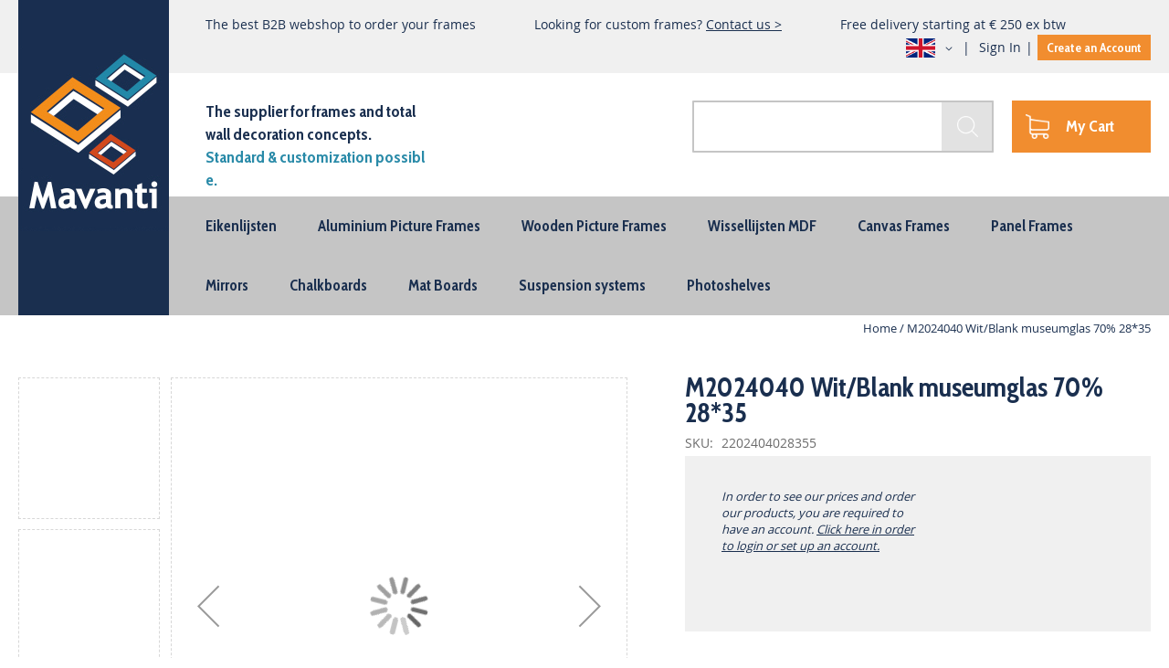

--- FILE ---
content_type: text/html; charset=UTF-8
request_url: https://www.mavanti.eu/catalog/product/view/id/14641
body_size: 11646
content:
<!doctype html>
<html lang="en">
    <head prefix="og: http://ogp.me/ns# fb: http://ogp.me/ns/fb# product: http://ogp.me/ns/product#">
        <script>
    var BASE_URL = 'https://www.mavanti.eu/';
    var require = {
        "baseUrl": "https://www.mavanti.eu/static/frontend/Buro210/style/en_US"
    };
</script>
        <meta charset="utf-8"/>
<meta name="title" content="M2024040 Wit/Blank museumglas 70% 28*35 | The supplier for frames and total wall decoration concepts"/>
<meta name="robots" content="INDEX,FOLLOW"/>
<meta name="viewport" content="width=device-width, initial-scale=1"/>
<meta name="format-detection" content="telephone=no"/>
<meta http-equiv="X-UA-Compatible" content="IE=edge,chrome=1"/>
<title>M2024040 Wit/Blank museumglas 70% 28*35 | The supplier for frames and total wall decoration concepts</title>
<link  rel="stylesheet" type="text/css"  media="all" href="https://www.mavanti.eu/static/frontend/Buro210/style/en_US/mage/calendar.css" />
<link  rel="stylesheet" type="text/css"  media="all" href="https://www.mavanti.eu/static/frontend/Buro210/style/en_US/Mageplaza_Blog/css/mpBlogIcon.css" />
<link  rel="stylesheet" type="text/css"  media="all" href="https://www.mavanti.eu/static/frontend/Buro210/style/en_US/css/styles-m.css" />
<link  rel="stylesheet" type="text/css"  media="all" href="https://www.mavanti.eu/static/frontend/Buro210/style/en_US/Amasty_ShopbyBase/css/swiper.min.css" />
<link  rel="stylesheet" type="text/css"  media="all" href="https://www.mavanti.eu/static/frontend/Buro210/style/en_US/Buro210_CategoryList/css/style.css" />
<link  rel="stylesheet" type="text/css"  media="all" href="https://www.mavanti.eu/static/frontend/Buro210/style/en_US/Interactivated_Customerreview/css/kiyohrating.css" />
<link  rel="stylesheet" type="text/css"  media="all" href="https://www.mavanti.eu/static/frontend/Buro210/style/en_US/Rootways_Megamenu/css/rootmenu.css" />
<link  rel="stylesheet" type="text/css"  media="all" href="https://www.mavanti.eu/static/frontend/Buro210/style/en_US/SolideWebservices_Flexslider/css/flexslider.min.css" />
<link  rel="stylesheet" type="text/css"  media="all" href="https://www.mavanti.eu/static/frontend/Buro210/style/en_US/mage/gallery/gallery.css" />
<link  rel="stylesheet" type="text/css"  media="all" href="https://www.mavanti.eu/static/frontend/Buro210/style/en_US/Mageplaza_Core/css/owl.carousel.css" />
<link  rel="stylesheet" type="text/css"  media="all" href="https://www.mavanti.eu/static/frontend/Buro210/style/en_US/Mageplaza_Core/css/owl.theme.css" />
<link  rel="stylesheet" type="text/css"  media="screen and (min-width: 768px)" href="https://www.mavanti.eu/static/frontend/Buro210/style/en_US/css/styles-l.css" />
<link  rel="stylesheet" type="text/css"  media="print" href="https://www.mavanti.eu/static/frontend/Buro210/style/en_US/css/print.css" />
<link  rel="stylesheet" type="text/css"  media="all" href="https://www.mavanti.eu/static/frontend/Buro210/style/en_US/css/clear.css" />
<link  rel="stylesheet" type="text/css"  media="all" href="https://www.mavanti.eu/static/frontend/Buro210/style/en_US/css/style.css" />
<link  rel="stylesheet" type="text/css"  media="all" href="https://www.mavanti.eu/static/frontend/Buro210/style/en_US/css/luuk.css" />
<link  rel="stylesheet" type="text/css"  media="all" href="https://www.mavanti.eu/static/frontend/Buro210/style/en_US/css/browsers.css" />
<link  rel="stylesheet" type="text/css"  media="all" href="https://www.mavanti.eu/static/frontend/Buro210/style/en_US/css/custom-print.css" />
<link  rel="stylesheet" type="text/css"  media="all" href="https://www.mavanti.eu/static/frontend/Buro210/style/en_US/css/responsive.css" />
<link  rel="stylesheet" type="text/css"  media="all" href="https://www.mavanti.eu/static/frontend/Buro210/style/en_US/css/luuk_responsive.css" />
<script  type="text/javascript"  src="https://www.mavanti.eu/static/frontend/Buro210/style/en_US/requirejs/require.js"></script>
<script  type="text/javascript"  src="https://www.mavanti.eu/static/frontend/Buro210/style/en_US/Amasty_Checkout/js/amastyCheckoutDisabled.js"></script>
<script  type="text/javascript"  src="https://www.mavanti.eu/static/frontend/Buro210/style/en_US/mage/requirejs/mixins.js"></script>
<script  type="text/javascript"  src="https://www.mavanti.eu/static/frontend/Buro210/style/en_US/requirejs-config.js"></script>
<script  type="text/javascript"  src="https://www.mavanti.eu/static/frontend/Buro210/style/en_US/mage/polyfill.js"></script>
<script  type="text/javascript"  src="https://www.mavanti.eu/static/frontend/Buro210/style/en_US/Rootways_Megamenu/js/rootmenu.js"></script>
<link  rel="canonical" href="https://www.mavanti.eu/catalog/product/view/_ignore_category/1/id/14641/s/m2024040-wit-blank-museumglas-70-28-35/" />
<link  rel="icon" type="image/x-icon" href="https://www.mavanti.eu/media/favicon/stores/7/favicon.png" />
<link  rel="shortcut icon" type="image/x-icon" href="https://www.mavanti.eu/media/favicon/stores/7/favicon.png" />
        
<!-- Google Tag Manager by MagePal -->
<script type="text/javascript">
    window.dataLayer = window.dataLayer || [];

</script>

<script type="text/x-magento-init">
    {
        "*": {
            "magepalGtmDatalayer": {
                "isCookieRestrictionModeEnabled": 0,
                "currentWebsite": 1,
                "cookieName": "user_allowed_save_cookie",
                "dataLayer": "dataLayer",
                "accountId": "GTM-NDCMP3P",
                "data": [{"ecommerce":{"currencyCode":"EUR"},"pageType":"catalog_product_view","list":"detail"},{"event":"productPage","product":{"id":"14641","sku":"2202404028355","parent_sku":"2202404028355","product_type":"simple","name":"M2024040 Wit\/Blank museumglas 70% 28*35","price":27.92,"attribute_set_id":"60","path":"M2024040 Wit\/Blank museumglas 70% 28*35","category":"M2024","image_url":"https:\/\/www.mavanti.eu\/media\/catalog\/product"}}],
                "isGdprEnabled": 0,
                "gdprOption": 0,
                "addJsInHeader": 0,
                "containerCode": ""
            }
        }
    }
</script>
<!-- End Google Tag Manager by MagePal -->
<script type="text/javascript" src="https://chimpstatic.com/mcjs-connected/js/users/60e28b84fbcf687c0a8f28ea5/daf6e583d31b8a5c016523f19.js" defer></script>

<meta property="og:type" content="product" />
<meta property="og:title"
      content="M2024040 Wit/Blank museumglas 70% 28*35" />
<meta property="og:image"
      content="https://www.mavanti.eu/static/frontend/Buro210/style/en_US/Magento_Catalog/images/product/placeholder/image.jpg" />
<meta property="og:description"
      content="" />
<meta property="og:url" content="https://www.mavanti.eu/catalog/product/view/id/14641/s/m2024040-wit-blank-museumglas-70-28-35/" />
    <meta property="product:price:amount" content="27.92"/>
    <meta property="product:price:currency"
      content="EUR"/>
    </head>
    <body data-container="body"
          data-mage-init='{"loaderAjax": {}, "loader": { "icon": "https://www.mavanti.eu/static/frontend/Buro210/style/en_US/images/loader-2.gif"}}'
        itemtype="http://schema.org/Product" itemscope="itemscope" class="catalog-product-view product-m2024040-wit-blank-museumglas-70-28-35 page-layout-1column">
        
<!-- Google Tag Manager by MagePal -->
<noscript><iframe src="//www.googletagmanager.com/ns.html?id=GTM-NDCMP3P"
height="0" width="0" style="display:none;visibility:hidden"></iframe></noscript>
<!-- End Google Tag Manager by MagePal -->


<script type="text/x-magento-init">
    {
        "*": {
            "mage/cookies": {
                "expires": null,
                "path": "\u002F",
                "domain": ".www.mavanti.eu",
                "secure": false,
                "lifetime": "3600"
            }
        }
    }
</script>
    <noscript>
        <div class="message global noscript">
            <div class="content">
                <p>
                    <strong>JavaScript seems to be disabled in your browser.</strong>
                    <span>For the best experience on our site, be sure to turn on Javascript in your browser.</span>
                </p>
            </div>
        </div>
    </noscript>

<script>
    window.cookiesConfig = window.cookiesConfig || {};
    window.cookiesConfig.secure = true;
</script>
<script>
    require.config({
        map: {
            '*': {
                wysiwygAdapter: 'mage/adminhtml/wysiwyg/tiny_mce/tinymce4Adapter'
            }
        }
    });
</script>
<div class="page-wrapper product"><header class="page-header"><div class="panel wrapper"><div class="panel header"><div class="header-top-info"><ul>
<li>The best B2B webshop to order your frames</li>
<li>Looking for custom frames? <a title="contact" href="/contact">Contact us &gt;</a></li>
<li>Free delivery starting at € 250 ex btw</li>
</ul></div><ul class="header links"><li class="link authorization-link" data-label="or">
    <a href="https://www.mavanti.eu/customer/account/login/referer/aHR0cHM6Ly93d3cubWF2YW50aS5ldS9jYXRhbG9nL3Byb2R1Y3Qvdmlldy9pZC8xNDY0MS8%2C/"        >Sign In    </a>
</li>
<li><a href="https://www.mavanti.eu/customer/account/" >My Account</a></li><li><a href="https://www.mavanti.eu/customer/account/create/" >Create an Account</a></li></ul>        <div class="switcher language switcher-language" data-ui-id="language-switcher" id="switcher-language">
        <strong class="label switcher-label"><span>Language</span></strong>
        <div class="actions dropdown options switcher-options">
            <div class="action toggle switcher-trigger"
                 id="switcher-language-trigger"
                 data-mage-init='{"dropdown":{}}'
                 data-toggle="dropdown"
                 data-trigger-keypress-button="true">
                <strong class="view-engels">
                    <span>Engels</span>
                </strong>
            </div>
            <ul class="dropdown switcher-dropdown"
                data-target="dropdown">
                                                                                                <li class="view-default switcher-option">
                            <a href="https://www.mavanti.eu/stores/store/redirect/___store/default/___from_store/engels/uenc/aHR0cHM6Ly93d3cubWF2YW50aS5ubC9jYXRhbG9nL3Byb2R1Y3Qvdmlldy9pZC8xNDY0MS8%2C/">
                                Mavanti.nl                            </a>
                        </li>
                                                </ul>
        </div>
    </div>
</div></div><div class="header content"><span data-action="toggle-nav" class="action nav-toggle"><span>Toggle Nav</span></span>
<a class="logo" href="https://www.mavanti.eu/" title="Mavanti">
    <img src="https://www.mavanti.eu/media/logo/stores/7/logo_1.png"
         alt="Mavanti"
         width="166"         height="254"    />
</a>
<div class="header-slogan"><p>The supplier for frames and total wall decoration concepts.</p>
<p><span style="color: #298aa8;">Standard &amp; customization possible.</span></p></div>
<div data-block="minicart" class="minicart-wrapper quickcart-wrapper minicart-weltpixel">
    <a class="action showcart" href="https://www.mavanti.eu/checkout/cart/"
       data-bind="scope: 'minicart_content'">
        <span class="text">My Cart</span>
        <span class="counter qty empty"
              data-bind="css: { empty: !!getCartParam('summary_count') == false }, blockLoader: isLoading">
            <span class="counter-number"><!-- ko text: getCartParam('summary_count') --><!-- /ko --></span>
            <span class="counter-label">
            <!-- ko if: getCartParam('summary_count') -->
                <!-- ko text: getCartParam('summary_count') --><!-- /ko -->
                <!-- ko i18n: 'items' --><!-- /ko -->
                <!-- /ko -->
            </span>
        </span>
    </a>
            <div class="block block-minicart block-quickcart empty"
             data-role="dropdownDialog"
             data-mage-init='{"dropdownDialog":{
                "appendTo":"[data-block=minicart]",
                "triggerTarget":".showcart",
                "timeout": "2000",
                "closeOnMouseLeave": false,
                "closeOnEscape": true,
                "triggerClass":"active",
                "parentClass":"active",
                "buttons":[]}}'
        >
                <div id="minicart-content-wrapper" class="quickcart-content-wrapper" data-bind="scope: 'minicart_content'">
                    <!-- ko template: getTemplate() --><!-- /ko -->
                </div>
                    </div>
        <script>
        window.checkout = {"shoppingCartUrl":"https:\/\/www.mavanti.eu\/checkout\/cart\/","checkoutUrl":"https:\/\/www.mavanti.eu\/checkout\/","updateItemQtyUrl":"https:\/\/www.mavanti.eu\/checkout\/sidebar\/updateItemQty\/","removeItemUrl":"https:\/\/www.mavanti.eu\/checkout\/sidebar\/removeItem\/","imageTemplate":"Magento_Catalog\/product\/image_with_borders","baseUrl":"https:\/\/www.mavanti.eu\/","minicartMaxItemsVisible":5,"websiteId":"1","maxItemsToDisplay":10,"storeId":"7","storeGroupId":"1","customerLoginUrl":"https:\/\/www.mavanti.eu\/customer\/account\/login\/referer\/aHR0cHM6Ly93d3cubWF2YW50aS5ldS9jYXRhbG9nL3Byb2R1Y3Qvdmlldy9pZC8xNDY0MS8%2C\/","isRedirectRequired":false,"autocomplete":"off","captcha":{"user_login":{"isCaseSensitive":false,"imageHeight":50,"imageSrc":"","refreshUrl":"https:\/\/www.mavanti.eu\/captcha\/refresh\/","isRequired":false,"timestamp":1768766786}}};
    </script>
    <script type="text/x-magento-init">
    {
        "[data-block='minicart']": {
            "Magento_Ui/js/core/app": {"components":{"minicart_content":{"children":{"subtotal.container":{"children":{"subtotal":{"children":{"subtotal.totals":{"config":{"display_cart_subtotal_incl_tax":0,"display_cart_subtotal_excl_tax":0,"template":"Magento_Tax\/checkout\/minicart\/subtotal\/totals"},"children":{"subtotal.totals.msrp":{"component":"Magento_Msrp\/js\/view\/checkout\/minicart\/subtotal\/totals","config":{"displayArea":"minicart-subtotal-hidden","template":"Magento_Msrp\/checkout\/minicart\/subtotal\/totals"}}},"component":"Magento_Tax\/js\/view\/checkout\/minicart\/subtotal\/totals"}},"component":"uiComponent","config":{"template":"Magento_Checkout\/minicart\/subtotal"}}},"component":"uiComponent","config":{"displayArea":"subtotalContainer"}},"item.renderer":{"component":"uiComponent","config":{"displayArea":"defaultRenderer","template":"WeltPixel_QuickCart\/minicart\/item\/default.html"},"children":{"item.image":{"component":"Magento_Catalog\/js\/view\/image","config":{"template":"Magento_Catalog\/product\/image","displayArea":"itemImage"}},"checkout.cart.item.price.sidebar":{"component":"uiComponent","config":{"template":"Magento_Checkout\/minicart\/item\/price","displayArea":"priceSidebar"}}}},"extra_info":{"component":"uiComponent","config":{"displayArea":"extraInfo"}},"promotion":{"component":"uiComponent","config":{"displayArea":"promotion"}}},"config":{"itemRenderer":{"default":"defaultRenderer","simple":"defaultRenderer","virtual":"defaultRenderer"},"template":"WeltPixel_QuickCart\/minicart\/content"},"component":"Magento_Checkout\/js\/view\/minicart"}},"types":[]}        },
        "*": {
            "Magento_Ui/js/block-loader": "https://www.mavanti.eu/static/frontend/Buro210/style/en_US/images/loader-1.gif"
        }
    }
    </script>

            <style>
        .block-content-quickcart .quickcart-top {
            background: #000000;
            color: #FFFFFF;
            height: 50px;
            line-height: 50px;
        }
        .block-content-quickcart .quickcart-top button.close {
            height: 50px;
        }
        .block-content-quickcart .quickcart-top button.close span {
            color: #FFFFFF;
        }
        .block-content-quickcart .quickcart-top .action.close::before {
            color: #FFFFFF;
        }
        .block-content-quickcart .quickcart-bottom-container .subtotal {
            background: #F6F6F6;
            color: #000000;
        }
            </style>
</div>
<div class="block block-search">
    <div class="block block-title"><strong>Search</strong></div>
    <div class="block block-content">
        <form class="form minisearch" id="search_mini_form" action="https://www.mavanti.eu/catalogsearch/result/" method="get">
            <div class="field search">
                <label class="label" for="search" data-role="minisearch-label">
                    <span>Search</span>
                </label>
                <div class="control">
                    <input id="search"
                           data-mage-init='{"quickSearch":{
                                "formSelector":"#search_mini_form",
                                "url":"https://www.mavanti.eu/search/ajax/suggest/",
                                "destinationSelector":"#search_autocomplete"}
                           }'
                           type="text"
                           name="q"
                           value=""
                           placeholder=""
                           class="input-text"
                           maxlength="128"
                           role="combobox"
                           aria-haspopup="false"
                           aria-autocomplete="both"
                           autocomplete="off"/>
                    <div id="search_autocomplete" class="search-autocomplete"></div>
                    <div class="nested">
    <a class="action advanced" href="https://www.mavanti.eu/catalogsearch/advanced/" data-action="advanced-search">
        Advanced Search    </a>
</div>
                </div>
            </div>
            <div class="actions">
                <button type="submit"
                        title="Search"
                        class="action search">
                    <span>Search</span>
                </button>
            </div>
        </form>
    </div>
</div>
</div></header>    <div class="sections nav-sections">
                <div class="section-items nav-sections-items"
             data-mage-init='{"tabs":{"openedState":"active"}}'>
                                            <div class="section-item-title nav-sections-item-title"
                     data-role="collapsible">
                    <a class="nav-sections-item-switch"
                       data-toggle="switch" href="#store.menu">
                        Menu                    </a>
                </div>
                <div class="section-item-content nav-sections-item-content"
                     id="store.menu"
                     data-role="content">
                            
    <nav class="navigation" data-action="navigation">
        <ul data-mage-init='{"menu":{"responsive":true, "expanded":true, "position":{"my":"left top","at":"left bottom"}}}'>
            <li  class="level0 nav-1 category-item first parent"><a href="https://www.mavanti.eu/catalog/category/view/s/eikenlijsten/id/600/" ><span>Eikenlijsten</span></a><ul class="level0 "><li  class="level1 nav-1-1 category-item first"><a href="https://www.mavanti.eu/catalog/category/view/s/eikenlijsten/id/602/" ><span>eikenlijsten</span></a></li><li  class="level1 nav-1-2 category-item"><a href="https://www.mavanti.eu/catalog/category/view/s/m1015eik/id/603/" ><span>M1015Eik</span></a></li><li  class="level1 nav-1-3 category-item last"><a href="https://www.mavanti.eu/catalog/category/view/s/m2034eik/id/604/" ><span>M2034Eik</span></a></li></ul></li><li  class="level0 nav-2 category-item parent"><a href="https://www.mavanti.eu/picture-frames-aluminium" ><span>Aluminium Picture Frames</span></a><ul class="level0 "><li  class="level1 nav-2-1 category-item first"><a href="https://www.mavanti.eu/picture-frames-aluminium/profiel-m82" ><span>Profiel M82</span></a></li><li  class="level1 nav-2-2 category-item"><a href="https://www.mavanti.eu/picture-frames-aluminium/profile-m125" ><span>Profile M125</span></a></li><li  class="level1 nav-2-3 category-item"><a href="https://www.mavanti.eu/picture-frames-aluminium/profile-m109" ><span>Profile M109</span></a></li><li  class="level1 nav-2-4 category-item"><a href="https://www.mavanti.eu/picture-frames-aluminium/profile-m109-wooden-look" ><span>Profile M109 Wooden Look</span></a></li><li  class="level1 nav-2-5 category-item"><a href="https://www.mavanti.eu/picture-frames-aluminium/profile-m150" ><span>Profile M150</span></a></li><li  class="level1 nav-2-6 category-item"><a href="https://www.mavanti.eu/picture-frames-aluminium/m62-m162" ><span>M62 </span></a></li><li  class="level1 nav-2-7 category-item last"><a href="https://www.mavanti.eu/picture-frames-aluminium/profile-m135" ><span>Profile M135</span></a></li></ul></li><li  class="level0 nav-3 category-item parent"><a href="https://www.mavanti.eu/wooden-picture-frames" ><span>Wooden Picture Frames</span></a><ul class="level0 "><li  class="level1 nav-3-1 category-item first"><a href="https://www.mavanti.eu/wooden-picture-frames/m100" ><span>M100</span></a></li><li  class="level1 nav-3-2 category-item"><a href="https://www.mavanti.eu/wooden-picture-frames/m200" ><span>M200</span></a></li><li  class="level1 nav-3-3 category-item"><a href="https://www.mavanti.eu/wooden-picture-frames/m2525" ><span>M2525</span></a></li><li  class="level1 nav-3-4 category-item"><a href="https://www.mavanti.eu/wooden-picture-frames/m26" ><span>M260</span></a></li><li  class="level1 nav-3-5 category-item"><a href="https://www.mavanti.eu/wooden-picture-frames/m345" ><span>M345</span></a></li><li  class="level1 nav-3-6 category-item"><a href="https://www.mavanti.eu/wooden-picture-frames/m27" ><span>M27</span></a></li><li  class="level1 nav-3-7 category-item"><a href="https://www.mavanti.eu/wooden-picture-frames/m2024" ><span>M2024</span></a></li><li  class="level1 nav-3-8 category-item last"><a href="https://www.mavanti.eu/wooden-picture-frames/m302" ><span>M302</span></a></li></ul></li><li  class="level0 nav-4 category-item parent"><a href="https://www.mavanti.eu/catalog/category/view/s/wissellijsten-mdf/id/596/" ><span>Wissellijsten MDF</span></a><ul class="level0 "><li  class="level1 nav-4-1 category-item first last"><a href="https://www.mavanti.eu/catalog/category/view/s/m1516serie/id/597/" ><span>M1516serie</span></a></li></ul></li><li  class="level0 nav-5 category-item parent"><a href="https://www.mavanti.eu/canvas-frames" ><span>Canvas Frames</span></a><ul class="level0 "><li  class="level1 nav-5-1 category-item first"><a href="https://www.mavanti.eu/canvas-frames/m400-profile" ><span>M400 Profile</span></a></li><li  class="level1 nav-5-2 category-item"><a href="https://www.mavanti.eu/canvas-frames/m44-profile" ><span>M44 Profile</span></a></li><li  class="level1 nav-5-3 category-item"><a href="https://www.mavanti.eu/canvas-frames/m4045" ><span>M4045 Profile</span></a></li><li  class="level1 nav-5-4 category-item"><a href="https://www.mavanti.eu/canvas-frames/m45-profile" ><span>M45 Profile</span></a></li><li  class="level1 nav-5-5 category-item last"><a href="https://www.mavanti.eu/canvas-frames/u600-profile" ><span>U600 Profile</span></a></li></ul></li><li  class="level0 nav-6 category-item"><a href="https://www.mavanti.eu/panel-frames" ><span>Panel Frames</span></a></li><li  class="level0 nav-7 category-item parent"><a href="https://www.mavanti.eu/mirrors" ><span>Mirrors</span></a><ul class="level0 "><li  class="level1 nav-7-1 category-item first parent"><a href="https://www.mavanti.eu/mirrors/aluminium" ><span>Aluminium Frame</span></a><ul class="level1 "><li  class="level2 nav-7-1-1 category-item first"><a href="https://www.mavanti.eu/mirrors/aluminium/m109" ><span>Profile M109</span></a></li><li  class="level2 nav-7-1-2 category-item"><a href="https://www.mavanti.eu/mirrors/aluminium/m109-woodlook" ><span>Profile M109 Woodlook</span></a></li><li  class="level2 nav-7-1-3 category-item last"><a href="https://www.mavanti.eu/mirrors/aluminium/m062" ><span>Profile M062</span></a></li></ul></li><li  class="level1 nav-7-2 category-item parent"><a href="https://www.mavanti.eu/mirrors/hout" ><span>Wooden Frame</span></a><ul class="level1 "><li  class="level2 nav-7-2-1 category-item first"><a href="https://www.mavanti.eu/mirrors/hout/profiel-m100" ><span>Profile M100</span></a></li><li  class="level2 nav-7-2-2 category-item"><a href="https://www.mavanti.eu/mirrors/hout/profiel-m200" ><span>Profile M200</span></a></li><li  class="level2 nav-7-2-3 category-item"><a href="https://www.mavanti.eu/mirrors/hout/profiel-m260" ><span>Profile M260</span></a></li><li  class="level2 nav-7-2-4 category-item"><a href="https://www.mavanti.eu/mirrors/hout/profiel-m345" ><span>Profile M345</span></a></li><li  class="level2 nav-7-2-5 category-item"><a href="https://www.mavanti.eu/mirrors/hout/profiel-m27" ><span>Profile M27</span></a></li><li  class="level2 nav-7-2-6 category-item last"><a href="https://www.mavanti.eu/mirrors/hout/profiel-m2024" ><span>Profile M2024</span></a></li></ul></li><li  class="level1 nav-7-3 category-item last parent"><a href="https://www.mavanti.eu/mirrors/polystyrene" ><span>Polystyrene Frame</span></a><ul class="level1 "><li  class="level2 nav-7-3-1 category-item first"><a href="https://www.mavanti.eu/mirrors/polystyrene/m222" ><span>Profile M222</span></a></li><li  class="level2 nav-7-3-2 category-item"><a href="https://www.mavanti.eu/mirrors/polystyrene/m46" ><span>Profile M46</span></a></li><li  class="level2 nav-7-3-3 category-item"><a href="https://www.mavanti.eu/mirrors/polystyrene/m611" ><span>Profile M611</span></a></li><li  class="level2 nav-7-3-4 category-item"><a href="https://www.mavanti.eu/mirrors/polystyrene/m6550" ><span>Profile M6550</span></a></li><li  class="level2 nav-7-3-5 category-item"><a href="https://www.mavanti.eu/mirrors/polystyrene/m7040" ><span>Profile M7040</span></a></li><li  class="level2 nav-7-3-6 category-item"><a href="https://www.mavanti.eu/mirrors/polystyrene/m788" ><span>Profile M788</span></a></li><li  class="level2 nav-7-3-7 category-item"><a href="https://www.mavanti.eu/mirrors/polystyrene/m8821" ><span>Profile M8821</span></a></li><li  class="level2 nav-7-3-8 category-item last"><a href="https://www.mavanti.eu/mirrors/polystyrene/m9545" ><span>Profile M9545</span></a></li></ul></li></ul></li><li  class="level0 nav-8 category-item parent"><a href="https://www.mavanti.eu/chalkboards" ><span>Chalkboards</span></a><ul class="level0 "><li  class="level1 nav-8-1 category-item first parent"><a href="https://www.mavanti.eu/chalkboards/aluminium" ><span>Aluminium Frame</span></a><ul class="level1 "><li  class="level2 nav-8-1-1 category-item first"><a href="https://www.mavanti.eu/chalkboards/aluminium/m109" ><span>M109 Profile</span></a></li><li  class="level2 nav-8-1-2 category-item"><a href="https://www.mavanti.eu/chalkboards/aluminium/m109-profile-woodlook" ><span>M109 Profile - Woodlook</span></a></li><li  class="level2 nav-8-1-3 category-item"><a href="https://www.mavanti.eu/chalkboards/aluminium/m62" ><span>M62 Profile</span></a></li><li  class="level2 nav-8-1-4 category-item last"><a href="https://www.mavanti.eu/chalkboards/aluminium/m150" ><span>M150 Profile</span></a></li></ul></li><li  class="level1 nav-8-2 category-item parent"><a href="https://www.mavanti.eu/chalkboards/wooden" ><span>Wooden Frame</span></a><ul class="level1 "><li  class="level2 nav-8-2-1 category-item first"><a href="https://www.mavanti.eu/chalkboards/wooden/m100" ><span>M100 Profile</span></a></li><li  class="level2 nav-8-2-2 category-item"><a href="https://www.mavanti.eu/chalkboards/wooden/m200-profiel" ><span>M200 Profile</span></a></li><li  class="level2 nav-8-2-3 category-item"><a href="https://www.mavanti.eu/chalkboards/wooden/m2024" ><span>M2024 Profile</span></a></li><li  class="level2 nav-8-2-4 category-item"><a href="https://www.mavanti.eu/chalkboards/wooden/m260" ><span>M260 Profile</span></a></li><li  class="level2 nav-8-2-5 category-item"><a href="https://www.mavanti.eu/chalkboards/wooden/m270" ><span>M270 Profile</span></a></li><li  class="level2 nav-8-2-6 category-item last"><a href="https://www.mavanti.eu/chalkboards/wooden/m345" ><span>M345 Profile</span></a></li></ul></li><li  class="level1 nav-8-3 category-item last parent"><a href="https://www.mavanti.eu/chalkboards/polystyrene" ><span>Polystyrene Frame</span></a><ul class="level1 "><li  class="level2 nav-8-3-1 category-item first"><a href="https://www.mavanti.eu/chalkboards/polystyrene/m222" ><span>M222 Profile</span></a></li><li  class="level2 nav-8-3-2 category-item"><a href="https://www.mavanti.eu/chalkboards/polystyrene/m46" ><span>M46 Profile</span></a></li><li  class="level2 nav-8-3-3 category-item"><a href="https://www.mavanti.eu/chalkboards/polystyrene/m611" ><span>M611 Profile</span></a></li><li  class="level2 nav-8-3-4 category-item"><a href="https://www.mavanti.eu/chalkboards/polystyrene/m6550" ><span>M6550 Profile</span></a></li><li  class="level2 nav-8-3-5 category-item"><a href="https://www.mavanti.eu/chalkboards/polystyrene/m7040" ><span>M7040 Profile</span></a></li><li  class="level2 nav-8-3-6 category-item"><a href="https://www.mavanti.eu/chalkboards/polystyrene/m788" ><span>M788 Profile</span></a></li><li  class="level2 nav-8-3-7 category-item"><a href="https://www.mavanti.eu/chalkboards/polystyrene/m8821" ><span>M8821 Profile</span></a></li><li  class="level2 nav-8-3-8 category-item last"><a href="https://www.mavanti.eu/chalkboards/polystyrene/m9545" ><span>M9545 Profile</span></a></li></ul></li></ul></li><li  class="level0 nav-9 category-item"><a href="https://www.mavanti.eu/mat-boards" ><span>Mat Boards</span></a></li><li  class="level0 nav-10 category-item"><a href="https://www.mavanti.eu/suspension-systems" ><span>Suspension systems</span></a></li><li  class="level0 nav-11 category-item last"><a href="https://www.mavanti.eu/photoshelves" ><span>Photoshelves</span></a></li>                    </ul>
    </nav>
                </div>
                                            <div class="section-item-title nav-sections-item-title"
                     data-role="collapsible">
                    <a class="nav-sections-item-switch"
                       data-toggle="switch" href="#store.links">
                        Account                    </a>
                </div>
                <div class="section-item-content nav-sections-item-content"
                     id="store.links"
                     data-role="content">
                    <!-- Account links -->                </div>
                                            <div class="section-item-title nav-sections-item-title"
                     data-role="collapsible">
                    <a class="nav-sections-item-switch"
                       data-toggle="switch" href="#store.settings">
                        Settings                    </a>
                </div>
                <div class="section-item-content nav-sections-item-content"
                     id="store.settings"
                     data-role="content">
                            <div class="switcher language switcher-language" data-ui-id="language-switcher" id="switcher-language-nav">
        <strong class="label switcher-label"><span>Language</span></strong>
        <div class="actions dropdown options switcher-options">
            <div class="action toggle switcher-trigger"
                 id="switcher-language-trigger-nav"
                 data-mage-init='{"dropdown":{}}'
                 data-toggle="dropdown"
                 data-trigger-keypress-button="true">
                <strong class="view-engels">
                    <span>Engels</span>
                </strong>
            </div>
            <ul class="dropdown switcher-dropdown"
                data-target="dropdown">
                                                                                                <li class="view-default switcher-option">
                            <a href="https://www.mavanti.eu/stores/store/redirect/___store/default/___from_store/engels/uenc/aHR0cHM6Ly93d3cubWF2YW50aS5ubC9jYXRhbG9nL3Byb2R1Y3Qvdmlldy9pZC8xNDY0MS8%2C/">
                                Mavanti.nl                            </a>
                        </li>
                                                </ul>
        </div>
    </div>
                </div>
                    </div>
    </div>
<div class="breadcrumbs"></div>
<script type="text/x-magento-init">
    {
        ".breadcrumbs": {
            "breadcrumbs": {"categoryUrlSuffix":"","useCategoryPathInUrl":0,"product":"M2024040 Wit\/Blank museumglas 70% 28*35"}        }
    }
</script>
<main id="maincontent" class="page-main"><a id="contentarea" tabindex="-1"></a>
<div class="page messages"><div data-placeholder="messages"></div>
<div data-bind="scope: 'messages'">
    <!-- ko if: cookieMessages && cookieMessages.length > 0 -->
    <div role="alert" data-bind="foreach: { data: cookieMessages, as: 'message' }" class="messages">
        <div data-bind="attr: {
            class: 'message-' + message.type + ' ' + message.type + ' message',
            'data-ui-id': 'message-' + message.type
        }">
            <div data-bind="html: $parent.prepareMessageForHtml(message.text)"></div>
        </div>
    </div>
    <!-- /ko -->

    <!-- ko if: messages().messages && messages().messages.length > 0 -->
    <div role="alert" data-bind="foreach: { data: messages().messages, as: 'message' }" class="messages">
        <div data-bind="attr: {
            class: 'message-' + message.type + ' ' + message.type + ' message',
            'data-ui-id': 'message-' + message.type
        }">
            <div data-bind="html: $parent.prepareMessageForHtml(message.text)"></div>
        </div>
    </div>
    <!-- /ko -->
</div>
<script type="text/x-magento-init">
    {
        "*": {
            "Magento_Ui/js/core/app": {
                "components": {
                        "messages": {
                            "component": "Magento_Theme/js/view/messages"
                        }
                    }
                }
            }
    }
</script>
</div><div class="columns"><div class="column main">
<div class="product-info-main"><div class="page-title-wrapper&#x20;product">
    <h1 class="page-title"
                >
        <span class="base" data-ui-id="page-title-wrapper" itemprop="name">M2024040 Wit/Blank museumglas 70% 28*35</span>    </h1>
    </div>
<div class="product-info-price"><div class="product-info-stock-sku">
<div class="product attribute sku">
            <strong class="type">SKU</strong>
        <div class="value" itemprop="sku">2202404028355</div>
</div>
</div></div>


<!-- Nothingness ... --><div class="product-order-block"><div class="price-box price-final_price" data-role="priceBox" data-product-id="14641" data-price-box="product-id-14641">


	<div class='no-prices not-logged-in'>
		<span>In order to see our prices and order our products, you are required to have an account.</span>
		<span><a href="/customer/account">Click here in order to login or set up an account.</a></span>
	</div>
</div> 
<div class="product-add-form">
    <form data-product-sku="2202404028355"
          action="https://www.mavanti.eu/checkout/cart/add/uenc/aHR0cHM6Ly93d3cubWF2YW50aS5ldS9jYXRhbG9nL3Byb2R1Y3Qvdmlldy9pZC8xNDY0MS8%2C/product/14641/" method="post"
          id="product_addtocart_form">
        <input type="hidden" name="product" value="14641" />
        <input type="hidden" name="selected_configurable_option" value="" />
        <input type="hidden" name="related_product" id="related-products-field" value="" />
        <input type="hidden" name="item"  value="14641" />
        <input name="form_key" type="hidden" value="WSwc9Doo566lCrSR" />                            <div class="box-tocart">
        </div>
<script type="text/x-magento-init">
    {
        "#product_addtocart_form": {
            "Magento_Catalog/js/validate-product": {}
        }
    }
</script>
        
                    </form>
</div>

<script type="text/x-magento-init">
    {
        "[data-role=priceBox][data-price-box=product-id-14641]": {
            "priceBox": {
                "priceConfig":  {"productId":"14641","priceFormat":{"pattern":"\u20ac%s","precision":2,"requiredPrecision":2,"decimalSymbol":".","groupSymbol":",","groupLength":3,"integerRequired":false}}            }
        }
    }
</script>

<div class="product-hint">

			<span class="hint"> </span>
	
</div></div></div><div class="product media"><a id="gallery-prev-area" tabindex="-1"></a>
<div class="action-skip-wrapper"><a class="action skip gallery-next-area"
   href="#gallery-next-area">
    <span>
        Skip to the end of the images gallery    </span>
</a>
</div><div class="gallery-placeholder _block-content-loading" data-gallery-role="gallery-placeholder">
    <div data-role="loader" class="loading-mask">
        <div class="loader">
            <img src="https://www.mavanti.eu/static/frontend/Buro210/style/en_US/images/loader-1.gif"
                 alt="Loading...">
        </div>
    </div>
</div>
<!--Fix for jumping content. Loader must be the same size as gallery.-->
<script>
    var config = {
            "width": 500,
            "thumbheight": 155,
            "navtype": "slides",
            "height": 500        },
        thumbBarHeight = 0,
        loader = document.querySelectorAll('[data-gallery-role="gallery-placeholder"] [data-role="loader"]')[0];

    if (config.navtype === 'horizontal') {
        thumbBarHeight = config.thumbheight;
    }

    loader.style.paddingBottom = ( config.height / config.width * 100) + "%";
</script>
<script type="text/x-magento-init">
    {
        "[data-gallery-role=gallery-placeholder]": {
            "mage/gallery/gallery": {
                "mixins":["magnifier/magnify"],
                "magnifierOpts": {"fullscreenzoom":"5","top":"","left":"","width":"","height":"","eventType":"hover","enabled":false},
                "data": [{"thumb":"https:\/\/www.mavanti.eu\/media\/catalog\/product\/cache\/271c786e99f13c6c45c73f66dfdc354d\/d\/u\/duo-houten-fotokader-wit-blank_11.jpg","img":"https:\/\/www.mavanti.eu\/media\/catalog\/product\/cache\/df536ffd4d95d6b4916466950bd4deb8\/d\/u\/duo-houten-fotokader-wit-blank_11.jpg","full":"https:\/\/www.mavanti.eu\/media\/catalog\/product\/cache\/682afebe952322bbd0771e9a817b56da\/d\/u\/duo-houten-fotokader-wit-blank_11.jpg","caption":"M2024040 Wit\/Blank museumglas 70% 28*35","position":null,"isMain":false,"type":"image","videoUrl":null},{"thumb":"https:\/\/www.mavanti.eu\/media\/catalog\/product\/cache\/271c786e99f13c6c45c73f66dfdc354d\/d\/u\/duo-wit-blank-hoek_11.jpg","img":"https:\/\/www.mavanti.eu\/media\/catalog\/product\/cache\/df536ffd4d95d6b4916466950bd4deb8\/d\/u\/duo-wit-blank-hoek_11.jpg","full":"https:\/\/www.mavanti.eu\/media\/catalog\/product\/cache\/682afebe952322bbd0771e9a817b56da\/d\/u\/duo-wit-blank-hoek_11.jpg","caption":"M2024040 Wit\/Blank museumglas 70% 28*35","position":null,"isMain":false,"type":"image","videoUrl":null},{"thumb":"https:\/\/www.mavanti.eu\/media\/catalog\/product\/cache\/271c786e99f13c6c45c73f66dfdc354d\/d\/u\/duo-profieltekening_21.jpg","img":"https:\/\/www.mavanti.eu\/media\/catalog\/product\/cache\/df536ffd4d95d6b4916466950bd4deb8\/d\/u\/duo-profieltekening_21.jpg","full":"https:\/\/www.mavanti.eu\/media\/catalog\/product\/cache\/682afebe952322bbd0771e9a817b56da\/d\/u\/duo-profieltekening_21.jpg","caption":"M2024040 Wit\/Blank museumglas 70% 28*35","position":null,"isMain":false,"type":"image","videoUrl":null},{"thumb":"https:\/\/www.mavanti.eu\/media\/catalog\/product\/cache\/271c786e99f13c6c45c73f66dfdc354d\/d\/u\/duo-achterwand-30x45_21.jpg","img":"https:\/\/www.mavanti.eu\/media\/catalog\/product\/cache\/df536ffd4d95d6b4916466950bd4deb8\/d\/u\/duo-achterwand-30x45_21.jpg","full":"https:\/\/www.mavanti.eu\/media\/catalog\/product\/cache\/682afebe952322bbd0771e9a817b56da\/d\/u\/duo-achterwand-30x45_21.jpg","caption":"M2024040 Wit\/Blank museumglas 70% 28*35","position":null,"isMain":false,"type":"image","videoUrl":null}],
                "options": {
                    "nav": "thumbs",
                                            "loop": 1,
                                                                "keyboard": 1,
                                                                "arrows": 1,
                                                                "allowfullscreen": 1,
                                                            "width": "500",
                    "thumbwidth": "155",
                                            "thumbheight": 155,
                                                                "height": 500,
                                                                "transitionduration": 500,
                                        "transition": "slide",
                                            "navarrows": 1,
                                        "navtype": "slides",
                    "navdir": "vertical",
                    "maxheight": "675"
                },
                "fullscreen": {
                    "nav": "thumbs",
                                            "loop": 1,
                                        "navdir": "horizontal",
                                        "navtype": "slides",
                                            "arrows": 1,
                                                                                    "transitionduration": 500,
                                        "transition": "dissolve"
                },
                "breakpoints": {"mobile":{"conditions":{"max-width":"1080px"},"options":{"options":{"nav":"dots","navigation":"dots"}}}}            }
        }
    }
</script>
<script type="text/x-magento-init">
    {
        "[data-gallery-role=gallery-placeholder]": {
            "Magento_ProductVideo/js/fotorama-add-video-events": {
                "videoData": [{"mediaType":"image","videoUrl":null,"isBase":false},{"mediaType":"image","videoUrl":null,"isBase":false},{"mediaType":"image","videoUrl":null,"isBase":false},{"mediaType":"image","videoUrl":null,"isBase":false}],
                "videoSettings": [{"playIfBase":"0","showRelated":"0","videoAutoRestart":"0"}],
                "optionsVideoData": []            }
        }
    }
</script>
<div class="action-skip-wrapper"><a class="action skip gallery-prev-area"
   href="#gallery-prev-area">
    <span>
        Skip to the beginning of the images gallery    </span>
</a>
</div><a id="gallery-next-area" tabindex="-1"></a>
</div>    <div class="product info detailed">
                <div class="product data items" data-mage-init='{"tabs":{"openedState":"active"}}'>
                                                    </div>
    </div>
<div class="product-extra-blocks product extra">
	<div class="container">
		<div class="block"><h3>Have you seen our Passe Partouts? <a title="Passe-partout" href="/passe-partout">View them here &gt;</a></h3></div>
		<div class="block"><h3>Want custom framing?</h3>
<p>We are there for you! Your custom order can also be delivered within 4 working days.</p>
<p><a title="Ask for our conditions &gt;" href="/tekstpagina">Ask for our conditions &gt;</a></p></div>
	</div>
</div><div class="product_below"><div class="below_left sidebar"><!-- BLOCK product.info.viewed -->
<!-- /BLOCK product.info.viewed --></div><div class="below_right">

</div></div><input name="form_key" type="hidden" value="WSwc9Doo566lCrSR" /><div id="authenticationPopup" data-bind="scope:'authenticationPopup'" style="display: none;">
    <script>
        window.authenticationPopup = {"autocomplete":"off","customerRegisterUrl":"https:\/\/www.mavanti.eu\/customer\/account\/create\/","customerForgotPasswordUrl":"https:\/\/www.mavanti.eu\/customer\/account\/forgotpassword\/","baseUrl":"https:\/\/www.mavanti.eu\/"};
    </script>
    <!-- ko template: getTemplate() --><!-- /ko -->
    <script type="text/x-magento-init">
        {
            "#authenticationPopup": {
                "Magento_Ui/js/core/app": {"components":{"authenticationPopup":{"component":"Magento_Customer\/js\/view\/authentication-popup","children":{"messages":{"component":"Magento_Ui\/js\/view\/messages","displayArea":"messages"},"captcha":{"component":"Magento_Captcha\/js\/view\/checkout\/loginCaptcha","displayArea":"additional-login-form-fields","formId":"user_login","configSource":"checkout"},"msp_recaptcha":{"component":"MSP_ReCaptcha\/js\/reCaptcha","displayArea":"additional-login-form-fields","configSource":"checkoutConfig","reCaptchaId":"msp-recaptcha-popup-login","zone":"login","badge":"inline","settings":{"siteKey":"6LdhK7cqAAAAAGLDcZhFj9NH5bM9OrsyigE6TfqL","size":"invisible","badge":"inline","theme":null,"lang":null,"enabled":{"login":true,"create":true,"forgot":true,"contact":true,"review":true,"newsletter":true,"sendfriend":true}}}}}}}            },
            "*": {
                "Magento_Ui/js/block-loader": "https\u003A\u002F\u002Fwww.mavanti.eu\u002Fstatic\u002Ffrontend\u002FBuro210\u002Fstyle\u002Fen_US\u002Fimages\u002Floader\u002D1.gif"
            }
        }
    </script>
</div>
<script type="text/x-magento-init">
    {
        "*": {
            "Magento_Customer/js/section-config": {
                "sections": {"stores\/store\/switch":["*"],"stores\/store\/switchrequest":["*"],"directory\/currency\/switch":["*"],"*":["messages"],"customer\/account\/logout":["*","recently_viewed_product","recently_compared_product","persistent"],"customer\/account\/loginpost":["*"],"customer\/account\/createpost":["*"],"customer\/account\/editpost":["*"],"customer\/ajax\/login":["checkout-data","cart","captcha"],"catalog\/product_compare\/add":["compare-products"],"catalog\/product_compare\/remove":["compare-products"],"catalog\/product_compare\/clear":["compare-products"],"sales\/guest\/reorder":["cart"],"sales\/order\/reorder":["cart"],"checkout\/cart\/add":["cart","directory-data","magepal-gtm-jsdatalayer"],"checkout\/cart\/delete":["cart","magepal-gtm-jsdatalayer"],"checkout\/cart\/updatepost":["cart","magepal-gtm-jsdatalayer"],"checkout\/cart\/updateitemoptions":["cart","magepal-gtm-jsdatalayer"],"checkout\/cart\/couponpost":["cart","magepal-gtm-jsdatalayer"],"checkout\/cart\/estimatepost":["cart","magepal-gtm-jsdatalayer"],"checkout\/cart\/estimateupdatepost":["cart","magepal-gtm-jsdatalayer"],"checkout\/onepage\/saveorder":["cart","checkout-data","last-ordered-items","magepal-gtm-jsdatalayer"],"checkout\/sidebar\/removeitem":["cart","magepal-gtm-jsdatalayer"],"checkout\/sidebar\/updateitemqty":["cart","magepal-gtm-jsdatalayer"],"rest\/*\/v1\/carts\/*\/payment-information":["cart","last-ordered-items","instant-purchase","magepal-gtm-jsdatalayer"],"rest\/*\/v1\/guest-carts\/*\/payment-information":["cart","magepal-gtm-jsdatalayer"],"rest\/*\/v1\/guest-carts\/*\/selected-payment-method":["cart","checkout-data","magepal-gtm-jsdatalayer"],"rest\/*\/v1\/carts\/*\/selected-payment-method":["cart","checkout-data","instant-purchase","magepal-gtm-jsdatalayer"],"authorizenet\/directpost_payment\/place":["cart","checkout-data"],"customer\/address\/*":["instant-purchase"],"customer\/account\/*":["instant-purchase"],"vault\/cards\/deleteaction":["instant-purchase"],"multishipping\/checkout\/overviewpost":["cart"],"paypal\/express\/placeorder":["cart","checkout-data"],"paypal\/payflowexpress\/placeorder":["cart","checkout-data"],"paypal\/express\/onauthorization":["cart","checkout-data"],"persistent\/index\/unsetcookie":["persistent"],"review\/product\/post":["review"],"wishlist\/index\/add":["wishlist"],"wishlist\/index\/remove":["wishlist"],"wishlist\/index\/updateitemoptions":["wishlist"],"wishlist\/index\/update":["wishlist"],"wishlist\/index\/cart":["wishlist","cart"],"wishlist\/index\/fromcart":["wishlist","cart"],"wishlist\/index\/allcart":["wishlist","cart"],"wishlist\/shared\/allcart":["wishlist","cart"],"wishlist\/shared\/cart":["cart"]},
                "clientSideSections": ["checkout-data","cart-data"],
                "baseUrls": ["https:\/\/www.mavanti.eu\/"],
                "sectionNames": ["messages","customer","compare-products","last-ordered-items","cart","directory-data","instant-purchase","captcha","persistent","review","wishlist","recently_viewed_product","recently_compared_product","product_data_storage","paypal-billing-agreement","magepal-gtm-jsdatalayer"]            }
        }
    }
</script>
<script type="text/x-magento-init">
    {
        "*": {
            "Magento_Customer/js/customer-data": {
                "sectionLoadUrl": "https\u003A\u002F\u002Fwww.mavanti.eu\u002Fcustomer\u002Fsection\u002Fload\u002F",
                "expirableSectionLifetime": 60,
                "expirableSectionNames": ["cart","persistent"],
                "cookieLifeTime": "3600",
                "updateSessionUrl": "https\u003A\u002F\u002Fwww.mavanti.eu\u002Fcustomer\u002Faccount\u002FupdateSession\u002F"
            }
        }
    }
</script>
<script type="text/x-magento-init">
    {
        "*": {
            "Magento_Customer/js/invalidation-processor": {
                "invalidationRules": {
                    "website-rule": {
                        "Magento_Customer/js/invalidation-rules/website-rule": {
                            "scopeConfig": {
                                "websiteId": "1"
                            }
                        }
                    }
                }
            }
        }
    }
</script>
<script type="text/x-magento-init">
    {
        "body": {
            "pageCache": {"url":"https:\/\/www.mavanti.eu\/page_cache\/block\/render\/id\/14641\/","handles":["default","catalog_product_view","catalog_product_view_type_simple","catalog_product_view_id_14641","catalog_product_view_sku_2202404028355","weltpixel_quickcart_sidebar"],"originalRequest":{"route":"catalog","controller":"product","action":"view","uri":"\/catalog\/product\/view\/id\/14641"},"versionCookieName":"private_content_version"}        }
    }
</script>
<div id="monkey_campaign" style="display:none;"
     data-mage-init='{"campaigncatcher":{"checkCampaignUrl": "https://www.mavanti.eu/mailchimp/campaign/check/"}}'>
</div><script type="text/x-magento-init">
    {
        "body": {
            "requireCookie": {"noCookieUrl":"https:\/\/www.mavanti.eu\/cookie\/index\/noCookies\/","triggers":[".action.towishlist"],"isRedirectCmsPage":true}        }
    }
</script>
<script type="text/x-magento-init">
    {
        "*": {
                "Magento_Catalog/js/product/view/provider": {
                    "data": {"items":{"14641":{"add_to_cart_button":{"post_data":"{\"action\":\"https:\\\/\\\/www.mavanti.eu\\\/checkout\\\/cart\\\/add\\\/uenc\\\/%25uenc%25\\\/product\\\/14641\\\/\",\"data\":{\"product\":\"14641\",\"uenc\":\"%uenc%\"}}","url":"https:\/\/www.mavanti.eu\/checkout\/cart\/add\/uenc\/%25uenc%25\/product\/14641\/","required_options":false},"add_to_compare_button":{"post_data":null,"url":"{\"action\":\"https:\\\/\\\/www.mavanti.eu\\\/catalog\\\/product_compare\\\/add\\\/\",\"data\":{\"product\":\"14641\",\"uenc\":\"aHR0cHM6Ly93d3cubWF2YW50aS5ldS9jYXRhbG9nL3Byb2R1Y3Qvdmlldy9pZC8xNDY0MQ,,\"}}","required_options":null},"price_info":{"final_price":27.92,"max_price":27.92,"max_regular_price":27.92,"minimal_regular_price":27.92,"special_price":null,"minimal_price":27.92,"regular_price":27.92,"formatted_prices":{"final_price":"<span class=\"price\">\u20ac27.92<\/span>","max_price":"<span class=\"price\">\u20ac27.92<\/span>","minimal_price":"<span class=\"price\">\u20ac27.92<\/span>","max_regular_price":"<span class=\"price\">\u20ac27.92<\/span>","minimal_regular_price":null,"special_price":null,"regular_price":"<span class=\"price\">\u20ac27.92<\/span>"},"extension_attributes":{"msrp":{"msrp_price":"<span class=\"price\">\u20ac0.00<\/span>","is_applicable":"","is_shown_price_on_gesture":"","msrp_message":"","explanation_message":"Our price is lower than the manufacturer&#039;s &quot;minimum advertised price.&quot; As a result, we cannot show you the price in catalog or the product page. <br><br> You have no obligation to purchase the product once you know the price. You can simply remove the item from your cart."},"tax_adjustments":{"final_price":27.92,"max_price":27.92,"max_regular_price":27.92,"minimal_regular_price":27.92,"special_price":27.92,"minimal_price":27.92,"regular_price":27.92,"formatted_prices":{"final_price":"<span class=\"price\">\u20ac27.92<\/span>","max_price":"<span class=\"price\">\u20ac27.92<\/span>","minimal_price":"<span class=\"price\">\u20ac27.92<\/span>","max_regular_price":"<span class=\"price\">\u20ac27.92<\/span>","minimal_regular_price":null,"special_price":"<span class=\"price\">\u20ac27.92<\/span>","regular_price":"<span class=\"price\">\u20ac27.92<\/span>"}},"weee_attributes":[],"weee_adjustment":"<span class=\"price\">\u20ac27.92<\/span>"}},"images":[{"url":"https:\/\/www.mavanti.eu\/static\/frontend\/Buro210\/style\/en_US\/Magento_Catalog\/images\/product\/placeholder\/small_image.jpg","code":"recently_viewed_products_grid_content_widget","height":78,"width":78,"label":"M2024040 Wit\/Blank museumglas 70% 28*35","resized_width":135,"resized_height":135},{"url":"https:\/\/www.mavanti.eu\/static\/frontend\/Buro210\/style\/en_US\/Magento_Catalog\/images\/product\/placeholder\/small_image.jpg","code":"recently_viewed_products_list_content_widget","height":285,"width":285,"label":"M2024040 Wit\/Blank museumglas 70% 28*35","resized_width":135,"resized_height":135},{"url":"https:\/\/www.mavanti.eu\/static\/frontend\/Buro210\/style\/en_US\/Magento_Catalog\/images\/product\/placeholder\/small_image.jpg","code":"recently_viewed_products_images_names_widget","height":78,"width":78,"label":"M2024040 Wit\/Blank museumglas 70% 28*35","resized_width":135,"resized_height":135},{"url":"https:\/\/www.mavanti.eu\/static\/frontend\/Buro210\/style\/en_US\/Magento_Catalog\/images\/product\/placeholder\/small_image.jpg","code":"recently_compared_products_grid_content_widget","height":285,"width":285,"label":"M2024040 Wit\/Blank museumglas 70% 28*35","resized_width":135,"resized_height":135},{"url":"https:\/\/www.mavanti.eu\/static\/frontend\/Buro210\/style\/en_US\/Magento_Catalog\/images\/product\/placeholder\/small_image.jpg","code":"recently_compared_products_list_content_widget","height":285,"width":285,"label":"M2024040 Wit\/Blank museumglas 70% 28*35","resized_width":135,"resized_height":135},{"url":"https:\/\/www.mavanti.eu\/static\/frontend\/Buro210\/style\/en_US\/Magento_Catalog\/images\/product\/placeholder\/thumbnail.jpg","code":"recently_compared_products_images_names_widget","height":78,"width":78,"label":"M2024040 Wit\/Blank museumglas 70% 28*35","resized_width":50,"resized_height":50}],"url":"https:\/\/www.mavanti.eu\/catalog\/product\/view\/id\/14641\/s\/m2024040-wit-blank-museumglas-70-28-35\/","id":14641,"name":"M2024040 Wit\/Blank museumglas 70% 28*35","type":"simple","is_salable":"1","store_id":7,"currency_code":"EUR","extension_attributes":{"review_html":"    <div class=\"product-reviews-summary short empty\">\n        <div class=\"reviews-actions\">\n            <a class=\"action add\" href=\"https:\/\/www.mavanti.eu\/catalog\/product\/view\/_ignore_category\/1\/id\/14641\/s\/m2024040-wit-blank-museumglas-70-28-35\/#review-form\">\n                Be the first to review this product            <\/a>\n        <\/div>\n    <\/div>\n","wishlist_button":{"post_data":null,"url":"{\"action\":\"https:\\\/\\\/www.mavanti.eu\\\/wishlist\\\/index\\\/add\\\/\",\"data\":{\"product\":14641,\"uenc\":\"aHR0cHM6Ly93d3cubWF2YW50aS5ldS9jYXRhbG9nL3Byb2R1Y3Qvdmlldy9pZC8xNDY0MQ,,\"}}","required_options":null}}}},"store":"7","currency":"EUR","productCurrentScope":"website"}            }
        }
    }
</script>

</div></div></main><footer class="page-footer"><div class="footer_newsletter_background"><div class="footer_newsletter_container"><div class="footer_newletter">
	<h4>Sign up for our newsletter</h4>
<p>Get notified about our latest news and deals</p></div><div class="block newsletter">
    <div class="title"><strong>Newsletter</strong></div>
    <div class="content">
        <form class="form subscribe"
            novalidate
            action="https://www.mavanti.eu/newsletter/subscriber/new/"
            method="post"
            data-mage-init='{"validation": {"errorClass": "mage-error"}}'
            id="newsletter-validate-detail">
            <div class="field newsletter">
                <label class="label" for="newsletter"><span>Sign Up for Our Newsletter:</span></label>
                <div class="control">
                    <input name="email" type="email" id="newsletter" data-validate="{required:true, 'validate-email':true}"/>
                </div>
            </div>
            <div class="actions">
                <button class="action subscribe primary" title="Subscribe" type="submit">
                    <span>Subscribe</span>
                </button>
            </div>
        </form>
    </div>
</div>
</div></div><div class="footer_menu"><div class="footer_block_container">
	<div class="footer_block1 footer_block">
		<h3>Categories</h3>
<p><a title="Aluminium Picture Frames" href="/picture-frames-aluminium">Aluminium Picture Frames</a></p>
<p><a title="Wooden Picture Frames" href="/wooden-picture-frames">Wooden Picture Frames</a></p>
<p><a title="All Canvas Frames" href="/canvas-frames" target="_self">Canvas Frames</a></p>
<p><a title="Passe-partouts in standard sizes or custom made" href="/passe-partout" target="_self">Passe-partouts</a></p>
<p><a title="Suspension systems" href="/suspension-systems" target="_self">Suspension Systems</a></p>
<p><a href="/mirrors">Mirrors</a></p>	</div>
	<div class="footer_block2 footer_block">
		<h3>Service</h3>
<p><a title="Contact us" href="/contact" target="_self">Contact</a></p>
<p><a title="About Mavanti" href="/about-us" target="_self">About Mavanti</a></p>
<p><a href="orderdering-payment" target="_self">Ordering &amp; Payment</a></p>
<p><a href="/shipping-charges" target="_self">Shipping &amp; Charges</a></p>
<p><a href="/damages-returns" target="_self">Damages &amp; Returns</a></p>
<p><a href="/algemene-voorwaarden" target="_self">Algemene Voorwaarden</a></p>
<p><a title="Privacy Statement" href="/privacy-statement" target="_self">Privacy Statement</a></p>	</div>
	<div class="footer_block3 footer_block">
		<h3>Features</h3>
<p><a title="Business Ordering" href="business-ordering" target="_self">Business Ordering</a></p>
<p><a title="Become a Dealer?" href="/become-dealer">Become a Dealer?</a></p>
<p><a title="Projects" href="/project">Projects</a></p>
<p><a title="Custom made frames" href="/customization">Customization</a></p>
<p><a title="Sign up to order" href="/customer/account/create/">Sign up</a></p>
<p><a title="log in to see prices" href="/customer/account/login/" target="_self">Sign in</a></p>	</div>
	<div class="footer_block4 footer_block">
		<h3>Mavanti</h3>
<p>Energieweg 14</p>
<p>4104AH Culemborg</p>
<p><a title="(+31) 0348 - 475 683" href="tel:310348475683">(+31) 0348 - 475 683</a></p>
<p><a title="bestelling@mavanti.nl" href="mailto:bestelling@mavanti.nl">sales@mavanti.nl</a></p>	</div>
</div></div><div class="footer content">
<div class="footer_safepay">
	<p><strong>Safe payment</strong></p>
<p><img title="iDeal" src="https://www.mavanti.eu/media/wysiwyg/icon-payment-ideal.png" alt="iDeal" width="50" height="32" /> <img title="Oprekening" src="https://www.mavanti.eu/media/wysiwyg/icon-payment-oprekening.png" alt="Oprekening" width="50" height="32" /> <img title="Visa" src="https://www.mavanti.eu/media/wysiwyg/icon-payment-visa.png" alt="Visa" width="51" height="32" /> <img title="PayPal" src="https://www.mavanti.eu/media/wysiwyg/icon-payment-paypal.png" alt="PayPal" width="51" height="32" /> <img title="Overboeking" src="https://www.mavanti.eu/media/wysiwyg/icon-payment-overboeking.png" alt="Overboeking" width="51" height="32" /></p></div><div class="footer_copyright">
	<p>Copyright © 2020 | Mavanti.com  -  Developed by <a title="BURO210" href="http://www.buro210.nl">BURO210</a></p></div><div
    class="field-recaptcha"
    id="msp-recaptcha-58312e2256fb5bcda606e9b5046e00ef-container"
    data-bind="scope:'msp-recaptcha-58312e2256fb5bcda606e9b5046e00ef'"
>
    <!-- ko template: getTemplate() --><!-- /ko -->
</div>

<script type="text/javascript">
    require(['jquery', 'domReady!'], function ($) {
        $('#msp-recaptcha-58312e2256fb5bcda606e9b5046e00ef-container')
            .appendTo('#newsletter-validate-detail');
    });
</script>

<script type="text/x-magento-init">
{
    "#msp-recaptcha-58312e2256fb5bcda606e9b5046e00ef-container": {
        "Magento_Ui/js/core/app": {"components":{"msp-recaptcha-58312e2256fb5bcda606e9b5046e00ef":{"component":"MSP_ReCaptcha\/js\/reCaptcha","reCaptchaId":"msp-recaptcha-58312e2256fb5bcda606e9b5046e00ef","zone":"newsletter","badge":"bottomright","settings":{"siteKey":"6LdhK7cqAAAAAGLDcZhFj9NH5bM9OrsyigE6TfqL","size":"invisible","badge":"inline","theme":null,"lang":null,"enabled":{"login":true,"create":true,"forgot":true,"contact":true,"review":true,"newsletter":true,"sendfriend":true}}}}}    }
}
</script>

</div></footer><script type="text/x-magento-init">
        {
            "*": {
                "Magento_Ui/js/core/app": {
                    "components": {
                        "storage-manager": {
                            "component": "Magento_Catalog/js/storage-manager",
                            "appendTo": "",
                            "storagesConfiguration" : {"recently_viewed_product":{"requestConfig":{"syncUrl":"https:\/\/www.mavanti.eu\/catalog\/product\/frontend_action_synchronize\/"},"lifetime":"1000","allowToSendRequest":null},"recently_compared_product":{"requestConfig":{"syncUrl":"https:\/\/www.mavanti.eu\/catalog\/product\/frontend_action_synchronize\/"},"lifetime":"1000","allowToSendRequest":null},"product_data_storage":{"updateRequestConfig":{"url":"https:\/\/www.mavanti.eu\/rest\/engels\/V1\/products-render-info"},"requestConfig":{"syncUrl":"https:\/\/www.mavanti.eu\/catalog\/product\/frontend_action_synchronize\/"},"allowToSendRequest":null}}                        }
                    }
                }
            }
        }
</script>
    <script>
        window.openMinicart = '1';
        window.shouldOpenMinicart = '1';
        window.openMinicartDisplayOptions = 'both';
        requirejs(['jquery', 'weltpixel_quickcart' ], function($, quickcart) {
            $(document).ready(function() {
                var mobileBreakpoint = 768;
                quickcart.initialize(mobileBreakpoint);
            });
        });
    </script>
</div>    </body>
</html>


--- FILE ---
content_type: text/css
request_url: https://www.mavanti.eu/static/frontend/Buro210/style/en_US/Rootways_Megamenu/css/rootmenu.css
body_size: 11782
content:
@charset "utf-8";
.rootmenu > .rootmenu-list .halfmenu ul > li { clear:both;}
.rootmenu > .rootmenu-list .linksmenu ul > li { clear:both;}
.rootmenu > .rootmenu-list .halfmenu ul > li > a { width:100%; float:left;}
.rootmenu .sub-cat-name {display: table-cell;vertical-align: middle;}
.rootmenu .main-category-name {text-align: center;display: inline-block;}
.rootmenu .main-category-icon {width: 18px;height: 18px;display: block;margin-right: 10px;/*margin-top: 5px;*/float: left;}
.rootmenu .main-category-icon img {width: 18px;height: 18px;}
.rootmenu {position: relative;font-size: 13px;padding: 0;margin: 0;width: 100%;z-index: 99;}
.rootmenu .clearfix:before {content: ""; display: table;}
.rootmenu .clearfix:after {content: ""; display: table; clear: both;}
.rootmenu .clearfix {zoom: 1;}
.rootmenu * { -webkit-box-sizing: border-box;  -moz-box-sizing: border-box;  box-sizing: border-box;  text-decoration: none;  -webkit-font-smoothing: antialiased;}
.rootmenu li {margin: 0px;}
.rootmenu > .rootmenu-list {margin: 0 auto 0 auto;width: 100%;display: table;padding: 0px;}
.rootmenu > .rootmenu-list > li {text-align: center;border-right: 1px solid;margin: 0px;padding: 0px;list-style: none;}
.rootmenu > .rootmenu-list > li:hover > a .homeicon {display: inline-block;width: 15px;height: 14px;background: url(../images/homeicon.png) 0px 0px no-repeat;text-indent: -99999px;}
.rootmenu .rootmenu-list li:hover a {text-decoration: none;}
.rootmenu > .rootmenu-list > li:first-child > a {-webkit-border-radius: 2px 0px 0px 0px;-moz-border-radius: 2px 0px 0px 0px;border-radius: 2px 0px 0px 0px;}
.rootmenu > .rootmenu-list > li:last-child > a {-webkit-border-radius: 2px 0px 0px 0px;-moz-border-radius: 2px 0px 0px 0px;border-radius: 2px 0px 0px 0px;}
.rootmenu > .rootmenu-list > li:last-child {border-right: 0px;}
.rootmenu > .rootmenu-list > li > a {display: block;padding:15px 5px;line-height:15px;position: relative; text-decoration:none;}
.rootmenu > .rootmenu-list > li > a > .homeicon {display: inline-block;font-size: 18px;width: 15px;height: 14px;background: url(../images/homeicon.png) -15px 0px no-repeat;text-indent: -99999px;margin: 0 8px;}
.rootmenu > .rootmenu-list > li > a > em {display: none;}
.rootmenu > .rootmenu-list > li > a.active .homeicon {display: inline-block;width: 15px;height: 14px;background: url(../images/homeicon.png) 0px 0px no-repeat;text-indent: -99999px;}
.rootmenu > .rootmenu-list > li > .megamenu {width: 100%;text-align: left;margin: 0px;padding: 8px;position: absolute;left: 0; background: #fff;  /*border-top: 3px solid #097FB4; */-webkit-box-shadow: 0px 2px 5px rgba(0, 0, 0, 0.2); -moz-box-shadow: 0px 2px 5px rgba(0, 0, 0, 0.2);box-shadow: 0px 2px 5px rgba(0, 0, 0, 0.2);}
.rootmenu > .rootmenu-list > li > .megamenu .carousel-control.left {top: 38% !important;}
.rootmenu > .rootmenu-list > li > .megamenu .carousel-control.right {top: 38% !important;}
.rootmenu > .rootmenu-list > li > .megamenu .catlinksstyle {display: block;margin: 0;padding: 0px 0;font-size: 13px;}
.rootmenu > .rootmenu-list > li > .megamenu .catlinksstyle > li {color: #424242;display: block;line-height: 18px;}
.rootmenu > .rootmenu-list > li > .megamenu .catlinksstyle > li > span {font-size: 11px;}
.rootmenu > .rootmenu-list > li > .megamenu .catlinksstyle > li > a {padding: 8px 6px 5px 13px;font-weight: normal;display: block;background: url(../images/cat_arrow.png) 0px 10px no-repeat;background-size: 4px;}
.rootmenu > .rootmenu-list > li > .megamenu .catlinksstyle > li > a > .fa-caret-right {margin-right: 4px;}
.rootmenu > .rootmenu-list > li > .megamenu .carousel-caption {bottom: 0px;background-color: rgba(0,0,0,0.7);font-size: 13px;height: 31px;left: 0;padding: 7px 0;right:0; width: 100%;}
.rootmenu > .rootmenu-list > li .categoriesmenu {font-size: 13px;}
.rootmenu > .rootmenu-list > li .categoriesmenu .title,
.rootmenu > .rootmenu-list .halfmenu .title {background: none; border-bottom:0px solid #E8E8E8;padding:5px 5px 5px 0;font-size: 15px;text-transform: none;color: #3399cc;margin:0px;text-align: left;/*text-transform: uppercase;height: 32px;*/list-style: none;font-weight: 600;font-weight: bold;}

.rootmenu > .rootmenu-list .categoriesmenu ul {margin: 0px;padding: 0px;}
.rootmenu > .rootmenu-list .categoriesmenu ul > li {display: block;white-space: nowrap;text-align: left;margin-bottom: 0px !important; position:relative;}
.rootmenu > .rootmenu-list .categoriesmenu ul > li > a {/*background: url(../images/cat_arrow.png) 0px 9px no-repeat;*/font-weight: normal;line-height:18px;text-align: left;padding:9px 0px;border-right: 0 none;display: block;background-size: 4px;}
.rootmenu > .rootmenu-list .categoriesmenu ul > li > a > .fa-caret-right {margin-right: 10px;}
.rootmenu > .rootmenu-list .linksmenu {font-size: 13px;}
.rootmenu > .rootmenu-list .linksmenu ul {margin: 0px;padding: 0px;}
.rootmenu > .rootmenu-list .linksmenu ul > li {display: block;text-align: left;}
.rootmenu > .rootmenu-list .linksmenu ul > li > a {font-weight: normal;line-height: 18px;text-align: left;padding: 6px 10px;background-image: none;border-right: none;display: block;}
.rootmenu > .rootmenu-list .linksmenu ul > li > a > .fa-caret-right {margin-right: 10px;}
/*.rootmenu > .rootmenu-list .linksmenu img {float: left;margin-right: 10px;}*/
.rootmenu > .rootmenu-list .cat_img_as_icon {float: left;margin-right: 10px;}
.rootmenu > .rootmenu-list .linksmenu .cat-arrow,
.rootmenu > .rootmenu-list .categoriesmenu ul > li .cat-arrow{/*background: url(../images/cat_arrow.png) 3px center no-repeat;*/display: table-cell;height: 15px;margin-left: 11px;width: 15px;background-size: 4px;background: transparent;
    vertical-align: middle;}
.rootmenu > .rootmenu-list .linksmenu .cat-arrow::before, .rootmenu > .rootmenu-list .categoriesmenu ul > li .cat-arrow::before {
    content: '';
    width: 5px;
    height: 5px;
    border: solid #999;
    border-width: 0 1px 1px 0;
    transform: rotate(-45deg);
    display: inline-block;
}
.rootmenu > .rootmenu-list .categoriesmenu ul > li .cat-arrow {	vertical-align: middle;}
.rootmenu > .rootmenu-list .contentmenu .title { border-bottom: 1px solid #CCC; padding: 15px 5px 9px 0;font-size: 15px;text-transform: none;font-weight: bold;color: #424242;margin-bottom: 7px; text-align: left; height: 50px; list-style: none;}
.rootmenu > .rootmenu-list .contentmenu .normaltextmenu {font-weight: normal;line-height: 23px;text-align: justify; color: #424242; font-size: 13px;}
.rootmenu > .rootmenu-list .product-thumbnail .title { border-bottom: 1px solid #CCC;padding: 9px 5px 9px 0px;font-size: 15px;text-transform: none;font-weight: bold;color: #424242;margin-bottom: 7px;text-align: left;height: 39px;list-style: none;}
.rootmenu > .rootmenu-list .product-thumbnail .normaltextmenu {font-weight: normal;line-height: 23px;text-align: justify;color: #424242;font-size: 13px;}
.rootmenu > .rootmenu-list .product-thumbnail img { width: 100%;}
.rootmenu > .rootmenu-list .brandsmenu .title {padding: 15px 5px 0px 0px;font-size: 15px;text-transform: none;font-weight: bold;color: #424242;margin-bottom: 0px; text-align: left;height: 39px;list-style: none;}
.rootmenu > .rootmenu-list .brandsmenu .normaltextmenu {font-weight: normal;line-height: 23px;text-align: justify;color: #424242;font-size: 13px;}
.rootmenu > .rootmenu-list .brandsmenu img {width: 100%;}
.rootmenu > .rootmenu-list .brandsmenu .logoicon {margin: 1% 0%;}
.rootmenu > .rootmenu-list .brandsmenu .logoicon img {width: 100%;border: solid 1px #e1e1e1;border-radius: 2px;}
.rootmenu > .rootmenu-list .tabmenu .tabimtag {width: 100%;display: block;}
.rootmenu > .rootmenu-list .tabmenu .tabimtag img {margin: 0 auto;vertical-align: middle;}
/*.rootmenu > .rootmenu-list .tabmenu .tabimgtext {text-align: center;line-height: 23px;}*/
.rootmenu > .rootmenu-list .tabmenu .mainmenuwrap {width: 100%;display: block;position: relative;}
.rootmenu > .rootmenu-list .tabmenu .vertical-menu {display: block;margin: 0px;padding: 0px;font-size:13px; line-height:20px;}
.rootmenu > .rootmenu-list .tabmenu .vertical-menu > li > a {display: block;border-bottom: solid 1px;padding: 11px 15px;line-height: 24px;font-weight:600;}
.rootmenu > .rootmenu-list .tabmenu .vertical-menu > li > a > span {float: right;}
.rootmenu > .rootmenu-list .tabmenu .vertical-menu > li > a:hover,
.rootmenu > .rootmenu-list .tabmenu .vertical-menu > li:hover>a {text-decoration: none;}
.rootmenu > .rootmenu-list .tabmenu .main_openactive01 .verticalopen {display: block;}
.rootmenu > .rootmenu-list .tabmenu .vertical-menu > li:hover .verticalopen {display: block;}
.rootmenu > .rootmenu-list .tabmenu .verticalopen {display: none;position: absolute;right: 0px;top: 0px;color: #000;}
.rootmenu > .rootmenu-list .tabmenu .vertical-menu .clearfix .verticalopen:first-child {display: block;}
.rootmenu > .rootmenu-list .tabmenu .cat-arrow {/*background: url(../images/cat_arrow.png) 0px 3px no-repeat;*/float: left;height: 15px;margin-bottom: 11px;width: 15px;background-size: 4px;background: transparent}
.rootmenu > .rootmenu-list .tabmenu .cat-arrow::before {
    content: '';
    width: 5px;
    height: 5px;
    border: solid #333;
    border-width: 0 1px 1px 0;
    display: inline-block;
    transform: rotate(-45deg);
}

.rootmenu .tabmenu02{ min-height:50px; padding:0px !important;}
.rootmenu .tabmenu02 .mainmenuwrap02{ width:100%; display:block; position:relative; }
.rootmenu .tabmenu02 .vertical-menu02{ display:block; padding:0px !important;font-size:12px;background: #097FB4;}
.rootmenu > .rootmenu-list > li > .tabmenu02 > .mainmenuwrap02 > .vertical-menu02 > li{float: left; width: 16.20%; clear:none;}
.rootmenu .tabmenu02 .vertical-menu02 > li{ display:block;padding:9px 22px;  color:#424242; line-height:24px; font-weight:500; /*height:73px;*/ }
.rootmenu .tabmenu02 .vertical-menu02 > li.main_openactive02 .openactive02{display: block;}
.rootmenu .tabmenu02 .vertical-menu02 > li.main_openactive02 .verticalopen02{ display: block;}
.rootmenu .tabmenu02 .vertical-menu02 > li.main_openactive02 {background-color:#ffffff; color:#000000;border-bottom: 0px;}
.rootmenu .tabmenu02 .vertical-menu02 > li.main_openactive02 em {color: #000000;}
.rootmenu .tabmenu02 .vertical-menu02 > li.main_openactive02:hover {background-color:#ffffff; color:#005daa;border-bottom: 0px;}
.rootmenu .tabmenu02 .vertical-menu02 > li > a > span{ margin-right:13px; float:left;}
.rootmenu .tabmenu02 .vertical-menu02 > li > a > span > img{ width:50px; height:50px; }
.rootmenu .tabmenu02 .vertical-menu02 > li > a > em{ color:#FFFFFF; float:left; line-height:52px; font-style:normal; font-size:15px; font-weight:normal; text-transform:uppercase; text-align:center; width:100%;}
.rootmenu .tabmenu02 .root-col-1.verticalopen02{ display: none; position:absolute; right:0px; top:73px; background-color:#fff; color:#000; padding-top:15px; padding-bottom:5px;}
.rootmenu .tabmenu02 .verticalopen02 .root-col-4.clearfix {padding: 0px;}
.rootmenu .tabmenu02 .vertical-menu02 > li.main_openactive02:hover .verticalopen02{ display: block}
.rootmenu .tabmenu02 .vertical-menu02 .clearfix .verticalopen02:first-child{display:block;}
.rootmenu .tabmenu02 .title a {color: #666 !important;}
.rootmenu .tabmenu02 .ulliststy02 {list-style: none;padding: 0;margin: 0;}
.rootmenu .tabmenu02 .ulliststy02 li { width:100%; float:left; margin:4px 0;}
.rootmenu .tabmenu02 .ulliststy02 li a { letter-spacing:0.4px; color:#666;}

.rootmenu .topmenu02-categories li {margin: 5px 0px 3px 0px;}

.rootmenu > .rootmenu-list .empty_category > span {color: #f47d4e;font-size: 13px;position: absolute;right: 40%;top: 40%;}
.rootmenu > .rootmenu-list .view_all {float: right;margin: 9px 0px 0px 0px;}
.rootmenu > .rootmenu-list .halfmenu {width: 50%;text-align: left;margin: 0px;padding:0px;position: absolute;font-size: 13px;
 background: #fff; /*border-top: 3px solid #097FB4;*/-webkit-box-shadow: 0px 2px 5px rgba(0, 0, 0, 0.2);-moz-box-shadow: 0px 2px 5px rgba(0, 0, 0, 0.2);box-shadow: 0px 2px 5px rgba(0, 0, 0, 0.2);}
.rootmenu > .rootmenu-list .halfmenu ul {margin: 0px;padding: 0px;}
.rootmenu > .rootmenu-list .halfmenu ul > li {display: block;text-align: left;}
.rootmenu > .rootmenu-list .halfmenu ul > li > a { font-weight: normal; line-height: 18px; text-align: left; padding: 9px 0px; background-image: none; border-right: 0 none; display: block;}
.rootmenu > .rootmenu-list .halfmenu ul li .sub-cat-name {display: block;vertical-align: middle;}
.rootmenu > .rootmenu-list .halfmenu .cat-arrow { /*background: url(../images/cat_arrow.png) 3px center no-repeat;*/background-size: 4px; /*display: table-cell;margin: 10px;*/ height: 15px;  width: 15px;    display: inline-block;margin: 0 0 0 10px;background: transparent;}
.rootmenu > .rootmenu-list .halfmenu .cat-arrow::before {
    content: '';
    width: 5px;
    height: 5px;
    border: solid #999;
    border-width: 0 1px 1px 0;
    transform: rotate(-45deg);
    display: inline-block;
}
.rootmenu > .rootmenu-list .halfmenu ul li img {float: left; margin-right: 10px;}
.rootmenu > .rootmenu-list .rootmenu .contacthalfmenu .title { border-bottom: 1px solid #CCC; padding: 9px 5px 9px 0px; font-size: 15px; text-transform: none; font-weight: bold; color: #424242; margin-bottom: 7px; text-align: left; height: 39px; list-style: none;}
.rootmenu > .rootmenu-list .normaltext { font-size: 13px; line-height: 23px; font-weight: normal; text-align: justify;}
.rootmenu > .rootmenu-list .contactdetail {list-style: none;margin: 0px;padding: 0px;}
.rootmenu > .rootmenu-list .contactdetail li {padding: 0px 0px;}
.rootmenu > .rootmenu-list .contactdetail li a {text-decoration: underline;color: #000;}
.rootmenu > .rootmenu-list .menu_form {width: 100%;display: block;}
.rootmenu > .rootmenu-list .menu_form .btnstyle01 {font-weight:600; text-transform: uppercase; color: #fff; font-size: 14px; height: 34px; cursor: pointer;}
.rootmenu > .rootmenu-list .menu_form input[type="text"] { width: 100%; border: 1px solid #e2e2e2; -webkit-border-radius: 4px; -moz-border-radius: 4px; border-radius: 4px; color: #000; font-size: 13px; padding: 8px 5px; margin-bottom: 8px;}
.rootmenu > .rootmenu-list .menu_form textarea { width: 100%;border: 1px solid #e2e2e2; border-radius: 5px; color: #000; font-size: 13px; padding: 8px 5px; margin-bottom: 8px; min-height: 122px;}
.rootmenu > .rootmenu-list .menu_form input[type="submit"] { min-width:75px; color: #ffffff; display: block; height:32px; float: right; border: solid 0px; margin-right: 15px; -webkit-border-radius: 2px; -moz-border-radius: 2px;  border-radius: 2px; background-color: #097fb4; text-transform:uppercase;}
.rootmenu > .rootmenu-list .menu_form input[type="button"] { min-width:75px; color: #ffffff; display: block; height:32px; float: right; border: solid 0px; -webkit-border-radius: 2px; -moz-border-radius: 2px; border-radius: 2px;  background-color: #097fb4; text-transform:uppercase;}
.rootmenu > .rootmenu-list .rootmenu-submenu { position: absolute; min-width: 230px; z-index: 1000; margin: 0px; padding: 0px; font-size: 12px;  list-style: none;  background: #fff; /*border-top: 3px solid #097FB4;*/ -webkit-box-shadow: 0px 2px 5px rgba(0, 0, 0, 0.2); -moz-box-shadow: 0px 2px 5px rgba(0, 0, 0, 0.2);box-shadow: 0px 2px 5px rgba(0, 0, 0, 0.2);}
.rootmenu > .rootmenu-list .rootmenu-submenu li {margin: 0;padding: 0;position: relative;}
.rootmenu > .rootmenu-list .rootmenu-submenu li > a {font-weight: normal; text-align: left; border-bottom: 1px solid; display: block; line-height: 22px; padding: 8px 0px 8px 15px; text-transform: none; border-right: solid 0px #000; height: auto;}
.rootmenu > .rootmenu-list .rootmenu-submenu li > a > .fa-caret-right {margin-right: 4px;}
.rootmenu > .rootmenu-list .rootmenu-submenu li:hover>a {background-image: none;}
.rootmenu > .rootmenu-list .rootmenu-submenu > li {position: relative;margin: 0px;padding: 0px;}
.rootmenu > .rootmenu-list .rootmenu-submenu .cat-arrow {/*background: url(../images/cat_arrow.png) 0px 3px no-repeat;*/float: right;height: 15px;margin-bottom: 11px;width: 15px;background-size: 4px;    background: transparent;}
.rootmenu > .rootmenu-list .rootmenu-submenu .cat-arrow::before {
    content: '';
    width: 5px;
    height: 5px;
    border: solid #999;
    border-width: 0 2px 2px 0;
    transform: rotate(-45deg);
    display: inline-block;
}
.rootmenu > .rootmenu-list .rootmenu-submenu-sub > li {position: relative;}
.rootmenu > .rootmenu-list .rootmenu-submenu-sub > li > a { font-weight: normal; text-align: left; border-bottom: 1px solid #e2e2e2; display: block; line-height: 22px; padding: 8px 0px 8px 15px; text-transform: none;  border-right: solid 0px #000;height: auto;}
.rootmenu > .rootmenu-list .rootmenu-submenu-sub > li > a > .fa-caret-right {margin-right: 4px;}
.rootmenu > .rootmenu-list .rootmenu-submenu-sub > li:hover>a {background-image: none;text-decoration: none !important;}
.rootmenu > .rootmenu-list .rootmenu-submenu-sub-sub > li {position: relative;}
.rootmenu > .rootmenu-list .rootmenu-submenu-sub-sub > li > a { text-align: left; border-bottom: 1px solid #e2e2e2;display: block;line-height: 22px;padding: 8px 15px 8px 15px; text-transform: none; border-right: solid 0px #000; height: auto;font-weight: normal;}
.rootmenu > .rootmenu-list .rootmenu-submenu-sub-sub > li > a > .fa-caret-right {margin-right: 4px;}
.rootmenu > .rootmenu-list .rootmenu-submenu-sub-sub > li > a:hover {background-image: none;background-color: #fff;border-radius: 0px !important;color: #000;text-decoration: none !important;}
.rootmenu > .rootmenu-list .rootmenu-submenu-sub-sub > li:hover>a {background-image: none;background-color: #e2e2e2;color: #000;}

.rootmenu .dropdown-leftside {right: 0;}
.rootmenu .dropdown-leftside .rootmenu-submenu-sub {left:-100% !important; top:0px !important; width:100%;}
.rootmenu .dropdown-leftside .rootmenu-submenu-sub .rootmenu-submenu-sub-sub {left: -100% !important;top: 0 !important;width: 100%;}
.rootmenu .dropdown-leftside a.submenuarrow:after {border-color: transparent #525252 transparent transparent !important;left: 7px !important;}
.rootmenu .dropdown-leftside > li > a {padding: 8px 12px 8px 25px !important;}

.rootmenu > .rootmenu-list .productslist {display: block;padding: 15px;}
.rootmenu > .rootmenu-list .probox01 { width: 100%; display: block; padding: 18px; float: left; margin: 0px 0px 0px 0px; position: relative; background-color: #fff; border: solid 1px #f5f5f5;}
.rootmenu > .rootmenu-list .probox01imgwp {display: block;}
.rootmenu > .rootmenu-list .proimg {display: block;text-align: center;vertical-align: middle;}
.rootmenu > .rootmenu-list .proimg > a {display: block;text-align: center;}
.rootmenu > .rootmenu-list .proinfo {width: 100%;padding: 15px 0px 0px 0px;}
.rootmenu > .rootmenu-list .proname {width: 100%;display: block;color: #5e5e5e;font-size: 14px;text-align: center;}
.rootmenu > .rootmenu-list .proname a {display: block;color: #5e5e5e;font-weight: normal;}
.rootmenu > .rootmenu-list .proname a:hover {color: #f26100;text-decoration: underline;}
.rootmenu > .rootmenu-list .addtolinks {width: 100%;float: left;margin: 0px;padding: 10px 0 0 0;}
.rootmenu > .rootmenu-list .addtolinks a {color: #6c6c6c;font-size: 11px;text-decoration: underline;}
.rootmenu > .rootmenu-list .addtolinks a:hover {color: #f26100;text-decoration: none;}
.rootmenu > .rootmenu-list .addtolinks .add-to-wish {float: left;}
.rootmenu > .rootmenu-list .addtolinks .add-to-comp {float: right;}
.rootmenu > .rootmenu-list .pricebox {width: 100%;float: left;margin: 0px;padding: 10px 0 0 0;}
.rootmenu > .rootmenu-list .pricebox span {float: left;color: #5e5e5e;font-size: 14px;padding: 5px 0;font-weight: bold;}
.rootmenu > .rootmenu-list .pricebox span em {font-style: normal;color: #bebebe;font-size: 12px;}
.rootmenu > .rootmenu-list .addtocart-but { float: right;height: 30px;line-height: 30px;background: #ea8921;color: #fff; font-size: 13px; -webkit-border-radius: 2px; -moz-border-radius: 2px; border-radius: 2px; padding: 0 15px 0 10px;}
.rootmenu > .rootmenu-list .addtocart-but:hover { text-decoration:none;}
.rootmenu > .rootmenu-list .rootmenu-mobile { display: none; position: absolute; top: 0; right: 0; padding: 7px 12px 7px 12px; margin: 6px 7px 0px 7px; border-radius: 4px 4px 4px 4px; border-color: rgba(0,0,0,0.1) rgba(0,0,0,0.1) #002c4c;  border-image: none; border-style: solid; border-width: 1px; box-shadow: 0 1px 0 rgba(255,255,255,0.3) inset, 0 1px 2px rgba(0,0,0,0.3); color: #333333; cursor: pointer; font-size: 14px; line-height: 20px; text-align: center; text-shadow: 0 1px 1px rgba(255,255,255,0.75); vertical-align: middle; background-color: #424242;}
.rootmenu > .rootmenu-list .rootmenu-mobile:hover { box-shadow: 0 1px 0 rgba(255,255,255,0.2) inset, 0 1px 2px rgba(0,0,0,0.2); background-color: #252525; border-color: #000;}
.rootmenu > .rootmenu-list .rootmenu-mobile > .icon-bar { display: block; width: 18px; height: 2px; background-image: none; background-color: #f5f5f5; -webkit-border-radius: 1px; -moz-border-radius: 1px; border-radius: 1px; -webkit-box-shadow: 0 1px 0 rgba(0,0,0,0.25); -moz-box-shadow: 0 1px 0 rgba(0,0,0,0.25); box-shadow: 0 1px 0 rgba(0,0,0,0.25); margin-top: 3px;}
.rootmenu > .rootmenu-list .rootmenu-click { position: absolute; top: 0; right: 0; display: none; cursor: pointer; z-index: 100; height: 45px;}
.rootmenu > .rootmenu-list .rootmenu-click > .rootmenu-arrow { float: right; display: block; height: 23px; width: 25px; margin-top: 10px; margin-right: 8px; /*background: url(../images/down.png) no-repeat top left; */background-size: 25px;background: transparent}
.rootmenu > .rootmenu-list .rootmenu-submenu .rootmenu-click > .rootmenu-arrow::before, .rootmenu > .rootmenu-list .megamenu .rootmenu-click > .rootmenu-arrow::before{    content: '';
    width: 5px;
    height: 5px;
    border: solid #333;
    border-width: 0 1px 1px 0;
    display: inline-block;
    transform: rotate(45deg);}
.rootmenu > .rootmenu-list .rootmenu-submenu .rootmenu-click > .rootmenu-arrow.rootmenu-rotate::before, .rootmenu > .rootmenu-list .megamenu .rootmenu-click > .rootmenu-arrow.rootmenu-rotate::before
{
    transform: rotate(225deg);
}
.rootmenu > .rootmenu-list > li > .rootmenu-click > .rootmenu-arrow {
    height: 25px !important;
    width: 25px !important;
    background: #fff !important;
    position: relative;
    top: 0;
    right: 0;
    cursor: pointer;
    padding-right: 0;
    margin: 10px 10px 0 0 !important;
}
.rootmenu > .rootmenu-list > li > .rootmenu-click > .rootmenu-arrow::before,
.rootmenu > .rootmenu-list > li > .rootmenu-click > .rootmenu-arrow::after {
    content: " ";
    position: absolute;
    top: 11px;
    margin-top: 0;
    width: 8px;
    height: 2px;
    display: inline-block;
    background-color: #444;
    -webkit-transition: background-color .2s ease-in-out,transform .2s ease-in-out,width .2s ease-in-out;
    -moz-transition: background-color .2s ease-in-out,transform .2s ease-in-out,width .2s ease-in-out;
    -o-transition: background-color .2s ease-in-out,transform .2s ease-in-out,width .2s ease-in-out;
    transition: background-color .2s ease-in-out,transform .2s ease-in-out,width .2s ease-in-out;
    right: 50%;
    margin-right: -4px;
}
.rootmenu > .rootmenu-list > li > .rootmenu-click > .rootmenu-arrow::before {
    -webkit-transform: translateX(2px) rotate(-50deg);
    -moz-transform: translateX(2px) rotate(-50deg);
    -o-transform: translateX(2px) rotate(-50deg);
    -ms-transform: translateX(2px) rotate(-50deg);
    transform: translateX(2px) rotate(-50deg);
}
.rootmenu > .rootmenu-list > li > .rootmenu-click > .rootmenu-arrow::after {
    -webkit-transform: translateX(-2px) rotate(50deg);
    -moz-transform: translateX(-2px) rotate(50deg);
    -o-transform: translateX(-2px) rotate(50deg);
    -ms-transform: translateX(-2px) rotate(50deg);
    transform: translateX(-2px) rotate(50deg);
}
.rootmenu > .rootmenu-list > li > .rootmenu-click > .rootmenu-arrow.rootmenu-rotate::before {
    -webkit-transform: rotate(-45deg);
    -moz-transform: rotate(-45deg);
    -o-transform: rotate(-45deg);
    -ms-transform: rotate(-45deg);
    transform: rotate(-45deg);
}
.rootmenu > .rootmenu-list > li > .rootmenu-click > .rootmenu-arrow.rootmenu-rotate::after {

    -webkit-transform: rotate(45deg);
    -moz-transform: rotate(45deg);
    -o-transform: rotate(45deg);
    -ms-transform: rotate(45deg);
    transform: rotate(45deg);
}
.rootmenu > .rootmenu-list > li:nth-child(1) > a {
    border-top: 1px solid #ccc;
}

/*.rootmenu > .rootmenu-list .rootmenu-rotate { -webkit-transform: rotate(180deg); -moz-transform: rotate(180deg); -ms-transform: rotate(180deg); -o-transform: rotate(180deg); transform: rotate(180deg);}*/

.rootmenu > .rootmenu-list .rootmenu-text { width: 50%; position: absolute; top: 0px; left: 0px; color: #fff; line-height: 44px; text-indent: 15px; font-weight: normal; font-size: 20px; display: none; text-transform: none;}
.rootmenu > .rootmenu-list .rootmenu-addimg {width: 100%;display: block;}
.rootmenu > .rootmenu-list .rootmenu-addimg img {width: 100%;}
/*.rootmenu > .rootmenu-list .rootmegamenu_block img {width: 100%;}*/
.rootmenu > .rootmenu-list .root-col-6 {width: 16.66666666666667%;float: left;display: block;padding: 10px;}
.rootmenu > .rootmenu-list .root-col-5 {width: 20%;float: left;display: block;padding: 10px;}
.rootmenu > .rootmenu-list .root-col-4 {width: 25%;float: left;display: block;padding: 10px;}
.rootmenu > .rootmenu-list .root-col-3 {width: 33.33333333333333%;float: left;display: block;padding: 10px;}
.rootmenu > .rootmenu-list .root-col-2 {width: 50%;float: left;display: block;padding: 10px;}
.rootmenu > .rootmenu-list .root-col-1 {width: 100%;float: left;display: block;padding: 10px;}
.rootmenu > .rootmenu-list .root-col-70 {width: 66.66666666666667%;float: left;display: block;padding: 10px;}
.rootmenu > .rootmenu-list .root-col-75 {width: 75%;float: left;display: block;padding: 10px;}

.rootmenu > .rootmenu-list .root-sub-col-1 {width:8.33333333%;float: left;display: block;}
.rootmenu > .rootmenu-list .root-sub-col-2 {width:16.666666%;float: left;display: block;}
.rootmenu > .rootmenu-list .root-sub-col-3 {width:25%;float: left;display: block;}
.rootmenu > .rootmenu-list .root-sub-col-4 {width:33.33333333%;float: left;display: block;}
.rootmenu > .rootmenu-list .root-sub-col-5 {width:41.66666667%;float: left;display: block;}
.rootmenu > .rootmenu-list .root-sub-col-6 {width:50%;float: left;display: block;}
.rootmenu > .rootmenu-list .root-sub-col-7 {width:58.33333333%;float: left;display: block;}
.rootmenu > .rootmenu-list .root-sub-col-8 {width:66.66666667%;float: left;display: block;}
.rootmenu > .rootmenu-list .root-sub-col-9 {width:75%;float: left;display: block;}
.rootmenu > .rootmenu-list .root-sub-col-10 {width:83.33333333%;float: left;display: block;}
.rootmenu > .rootmenu-list .root-sub-col-11 {width:91.66666667%;float: left;display: block;}
.rootmenu > .rootmenu-list .root-sub-col-12 {width:100%;float: left;display: block;}

.rootmenu > .rootmenu-list .grid-item-1 {width: 100%;padding: 10px;}
.rootmenu > .rootmenu-list .grid-item-2 {width: 48%;padding: 10px;}
.rootmenu > .rootmenu-list .grid-item-3 {width: 32%;padding: 10px;}
.rootmenu > .rootmenu-list .grid-item-4 {width: 24%;padding: 10px;}
.rootmenu > .rootmenu-list .grid-item-5 {width: 19%;padding: 10px;}
.rootmenu > .rootmenu-list .grid-item-6 {width: 15%;padding: 10px;}
.rootmenu > .rootmenu-list .grid-item-70 {width: 65%;padding: 10px;}
.rootmenu > .rootmenu-list .grid-item-75 {width: 74%;padding: 10px;}
.rootmenu > .rootmenu-list #not_activated {background: #000 none repeat scroll 0 0;color: #ff0000;padding: 10px;}
.rootmenu > .rootmenu-list #menu_submit_loader {background: #097fb4 url("../images/category-loader.gif");border-radius: 10px;font-size: 0;height: 49px; width: 49px;}
.nav-sections-item-content > .rootmenu {display: block;}
.nav-sections-item-content > .page-main {display: block;}


/*TAG CSS*/
.rootmenu .roottag {position: absolute;right: 0;top: -10px;z-index: 100;}
.rootmenu .rootmenutag {height: 18px;line-height: 18px;text-align: center;font-size: 11px;color: #fff;border-radius: 2px;position: relative;font-family: Arial, Helvetica, sans-serif;font-weight: normal;padding: 1px 6px 1px 6px;	margin-left: 6px;text-transform: none;letter-spacing: -0.0px;font-style:normal;}
/*.top-sub-label{ float:left; line-height: 25px; }*/
/*END TAG CSS*/


/*Responsive Class*/
@media only screen and (min-width:768px){
    .rootmenu > .rootmenu-list .halfmenu ul .halfwidth-popup-sub-sub,
	.rootmenu > .rootmenu-list ul .level4-listing {background: #f6f6f6 none repeat scroll 0 0; border:1px solid #EDEDED; border-bottom: 2px solid #0092d7; box-shadow: 0 5px 5px #cccccc, 0 0 0 #cccccc inset; display: none; left:30%; margin: 0; min-width: 180px; padding: 0; position: absolute; z-index: 99; top:20px;}
    .rootmenu > .rootmenu-list .halfmenu ul li:hover .halfwidth-popup-sub-sub { display:block;}
    .rootmenu > .rootmenu-list .level3-listing li:hover .level4-listing { display:block;}
    .rootmenu > .rootmenu-list .halfmenu ul li { position:relative;}
    .rootmenu > .rootmenu-list .linksmenu ul .level3-popup,
    .rootmenu > .rootmenu-list .halfmenu ul .level3-popup {background: #f6f6f6 none repeat scroll 0 0;border:1px solid #EDEDED;border-bottom: 2px solid #0092d7;box-shadow: 0 5px 5px #cccccc, 0 0 0 #cccccc inset;display: none;      left:21%;margin: 0; min-width: 180px; padding: 0;position: absolute; z-index: 99; top:30px;}
    .rootmenu > .rootmenu-list .linksmenu ul > li:hover .level3-popup,
    .rootmenu > .rootmenu-list .halfmenu ul > li:hover .level3-popup { display:block;}
    .rootmenu > .rootmenu-list .linksmenu ul > li { position:relative;}
    .rootmenu .catproductimg{display: block;}
	.rootmenu .has-sub-cat { position:relative;}
	.rootmenu .has-sub-cat:after {-webkit-font-smoothing: antialiased;font-size:9px;line-height: inherit;color: inherit;content: '';font-family: 'luma-icons';vertical-align: middle;display: inline-block;font-weight: normal;overflow: hidden;speak: none;text-align: center; border: solid #fff9f9; border-width: 0 2px 2px 0; padding: 2px; transform: rotate(45deg) translate(0px, -3px);}
	.rootmenu > .rootmenu-list ul .level4-listing {padding: 5px 0;}
	.rootmenu > .rootmenu-list ul .level4-listing li a {padding: 7px 15px;}
	
	.rootmenu > .rootmenu-list .level4-popup {background: #f6f6f6 none repeat scroll 0 0;border:1px solid #EDEDED;border-bottom: 2px solid #0092d7;box-shadow: 0 5px 5px #cccccc, 0 0 0 #cccccc inset;display: none;      left:21%;margin: 0; min-width: 180px; padding: 0;position: absolute; z-index: 99; top:30px;}
    .rootmenu > .rootmenu-list .level3-popup li:hover .level4-popup { display:block;}
}

@media only screen and (max-width:767px) { 
    .rootmenu .level3-popup{ display:none; padding-left: 20px !important; }
	.rootmenu .level4-popup{ display:none; padding-left: 20px !important; }
    .rootmenu .halfwidth-popup-sub-sub {display:none; padding-left: 20px !important; }
	.rootmenu > .rootmenu-list .halfmenu .cat-arrow { display:none !important;}
    .rootmenu > .rootmenu-list .linksmenu .cat-arrow { display:none !important;}
    .rootmenu .tabmenu02 .vertical-menu02 > li .verticalopen02{position:relative !important; display: block; opacity: 1 !important; visibility: visible !important; top: 0px; }
	.rootmenu > .rootmenu-list > li > .tabmenu02 > .mainmenuwrap02 > .vertical-menu02 > li{ width: 100%;/* float: none !important;*/ background:#fff;}
	.rootmenu .tabmenu02 .verticalopen02 {display: block;position: relative;	right: 0px;	top: 0;}
	.rootmenu .tabmenu02 .vertical-menu02 > li > .verticalopen02 .root-col-4{ width:33.33% !important; margin:0px; padding:0px; }
    .rootmenu .roottag{ position:static; }
	.rootmenu > .rootmenu-list ul .level4-listing{ display:none; padding-left:20px;}
	.rootmenu > .rootmenu-list .categoriesmenu ul > li .cat-arrow { display:none !important;}
	.rootmenu > .rootmenu-list .level2-popup .rootmenu-click > .rootmenu-arrow {margin-top: 6px;margin-right: 0;}
	.rootmenu > .rootmenu-list .level3-listing .rootmenu-click > .rootmenu-arrow {margin-top: 6px;margin-right: 0;}
	
	.rootmenu > .rootmenu-list > li > a {padding: 10px !important; border-left: 1px solid #ccc !important;border-right: 1px solid #ccc !important;}
}


@media only screen and (min-width:768px){
   	.rootmenu > .rootmenu-list li:hover .contacthalfmenu {display: block;max-height: 500px;overflow: auto;}
    .rootmenu > .rootmenu-list li:hover .halfmenu {opacity: 1;visibility: visible;transform: translateY(0);}
    /*.rootmenu > .rootmenu-list > li > .rootmenu-submenu {opacity: 0;visibility: hidden;transform: translateY(35px);transition: all .3s ease;}
    .rootmenu > .rootmenu-list > li:hover > .rootmenu-submenu {opacity: 1;visibility: visible;transform: translateY(0);} 	*/
	.rootmenu > .rootmenu-list > li > .rootmenu-submenu {opacity: 0;visibility: hidden;transform: translateY(35px);transition: all .3s ease;height: 0; max-height: 0; overflow: hidden}
    .rootmenu > .rootmenu-list > li:hover > .rootmenu-submenu {opacity: 1;visibility: visible;transform: translateY(0);height: initial; max-height: initial; overflow: visible} 
    .rootmenu > .rootmenu-list > li:hover .megamenu {opacity: 1;visibility: visible;transform: translateY(0);}
    .rootmenu > .rootmenu-list .rootmenu-submenu .rootmenu-submenu-sub {min-width: 180px;position: absolute;left: 100%;top: 0px;margin: 0px;padding: 0px;border-bottom: solid 2px #097fb4;z-index: 99;opacity: 0;visibility: hidden;     transform: translateY(35px);transition: all .3s ease;}
    .rootmenu > .rootmenu-list .rootmenu-submenu .rootmenu-submenu-sub li:hover .rootmenu-submenu-sub-sub {list-style: none; margin: 0px; z-index: 100; opacity: 1; visibility: visible; transform: translateY(0);}
    .rootmenu > .rootmenu-list .rootmenu-submenu .rootmenu-submenu-sub .rootmenu-submenu-sub-sub {min-width: 180px; position: absolute; left: 100%;top: 0px;margin: 0px;padding: 0px;border-bottom: solid 2px #097fb4;opacity: 0;     visibility: hidden; transform: translateY(35px);transition: all .3s ease;}
    .rootmenu > .rootmenu-list .rootmenu-submenu .rootmenu-submenu-sub .rootmenu-submenu-sub-sub > li {position: relative;padding: 0px;margin: 0px;}
    .rootmenu > .rootmenu-list .rootmenu-submenu li:hover .rootmenu-submenu-sub {list-style: none; margin: 0px;opacity: 1;visibility: visible;transform: translateY(0);}
    .rootmenu > .rootmenu-list .mobilelink {display: none;}
    .rootmenu > .rootmenu-list .tabmenu .tabimtag img {max-height: 90px;max-width: 150px;}
    .rootmenu > .rootmenu-list .megamenu {opacity: 0;visibility: hidden;transform: translateY(35px);transition: all .3s ease;}
    .rootmenu > .rootmenu-list .halfmenu {opacity: 0;visibility: hidden;transform: translateY(35px);transition: all .3s ease;}
    .rootmenu .dropdown_left {position: relative;}
    .rootmenu .dropdown_left .halfmenu {right: 0;width: 600px !important;}
	
	.rootmenu .tabmenu .padding-zero { padding:0px !important;}
	.rootmenu .tabmenu .padding-zero .tabimgwpr { padding-top:0px !important;  padding-bottom:0px !important;}
}

@media only screen and (max-width:767px){
    .rootmenu {width: 100%; padding: 0px 0px 0px 0px !important; background-color: #fff;margin: 0px 0px;font-size: 14px !important;}
    .rootmenu > .rootmenu-list .root-col-6,
    .rootmenu > .rootmenu-list .root-col-5,
    .rootmenu > .rootmenu-list .root-col-4,
    .rootmenu > .rootmenu-list .root-col-3,
    .rootmenu > .rootmenu-list .root-col-2,
    .rootmenu > .rootmenu-list .root-col-1,
    .rootmenu > .rootmenu-list .root-col-70,
    .rootmenu > .rootmenu-list .root-col-75 {width: 100%; float: none; padding: 10px;}
    .rootmenu > .rootmenu-list .rootmenu-click {display: block; padding-left: 15px;}
    .rootmenu > .rootmenu-list .rootmenu-click02 {display: block;}
    .rootmenu > .rootmenu-list .rootmenu-mobile-open { -webkit-border-radius: 5px 5px 0 0; -moz-border-radius: 5px 5px 0 0;border-radius: 5px 5px 0 0; }
    .rootmenu > .rootmenu-list .verticalopen {position: relative !important;display: block !important;}
    .rootmenu > .rootmenu-list .tabmenu .tabimtag {height: auto !important;}
    .rootmenu > .rootmenu-list > li {text-align: left;border-right: 0px;}
    .rootmenu > .rootmenu-list > li > a > .homeicon {display: none !important;}
    .rootmenu > .rootmenu-list > li > a > em {display: block !important; font-style: normal;}
    .rootmenu > .rootmenu-list > li .megamenu {position: relative;top: 0px;left: 0px;padding: 8px;display: none;}
    .rootmenu > .rootmenu-list > li .megamenu .carousel .item img {width: 100%;}
    .rootmenu > .rootmenu-list .rootmenu-mobile {display: block;}
    .rootmenu > .rootmenu-list.mobile-sub {margin: 0px;padding: 0px;list-style: none;float: none;width: 100%;}
    .rootmenu > .rootmenu-list.mobile-sub > li {margin: 0px 0px 0px 0px !important;display: block;position: relative;}
    .rootmenu > .rootmenu-list.mobile-sub > li > a {display: block; color: #000 !important;padding: 5px 10px;line-height:24px; border-bottom: solid 1px #ccc;}
    .rootmenu > .rootmenu-list.mobile-sub > li > a.active {color: #000 !important;box-shadow: none;}
    .rootmenu > .rootmenu-list.mobile-sub > li:hover>a {background-color: #f5f5f5 !important;box-shadow: none;}
    .rootmenu > .rootmenu-list .rootmenu-submenu {position: static;width: 100%;padding: 0px;box-shadow: none;display: none;border-left: 1px solid #ccc;border-right: 1px solid #ccc;} 
    .rootmenu > .rootmenu-list .rootmenu-submenu:after {border-color: transparent transparent transparent transparent;border-style: none;}
    .rootmenu > .rootmenu-list .rootmenu-submenu .cat-arrow {display: none !important;}
    .rootmenu > .rootmenu-list .rootmenu-submenu li {margin: 0px 0px 0px 0px !important;position: relative;}
    .rootmenu > .rootmenu-list .rootmenu-submenu li a {display: block;color: #000;padding:7px 20px;background: #fff !important;border-bottom: solid 1px #ccc;}
    .rootmenu > .rootmenu-list .rootmenu-submenu li a.active {color: #000 !important;}
    .rootmenu > .rootmenu-list .rootmenu-submenu li:hover>a {background-color: #f5f5f5 !important;color: #000;}
    .rootmenu > .rootmenu-list .rootmenu-submenu-sub {width: 100%;position: static;left: 100%;top: 0;display: none;margin: 0px;padding: 0px;}
    .rootmenu > .rootmenu-list .rootmenu-submenu-sub li {margin: 0px 0px 0px 0px !important;padding: 0px;position: relative;}
    .rootmenu > .rootmenu-list .rootmenu-submenu-sub li a {display: block;color: #000;padding:5px 25px;background: #fff !important;border-bottom: solid 1px #ccc;font-weight: normal;}
    .rootmenu > .rootmenu-list .rootmenu-submenu-sub li a.active {color: #000 !important;}
    .rootmenu > .rootmenu-list .rootmenu-submenu-sub li:hover>a {background-color: #a5a5a5 !important;color: #fff;}
    .rootmenu > .rootmenu-list .rootmenu-submenu-sub-sub {width: 100%;position: static;left: 100%;top: 0;display: none;margin: 0px;padding: 0px;}
    .rootmenu > .rootmenu-list .rootmenu-submenu-sub-sub li {margin: 0px 0px 0px 0px !important;}
    .rootmenu > .rootmenu-list .rootmenu-submenu-sub-sub li a {display: block;color: #000;padding:5px 15px 5px 35px;background: #fff !important;border-bottom: solid 1px #ccc;font-weight: normal;}
    .rootmenu > .rootmenu-list .rootmenu-submenu-sub-sub li a.active {color: #000 !important;}
    .rootmenu > .rootmenu-list .rootmenu-submenu-sub-sub li:hover>a {background-color: #606060 !important;color: #fff;}
    .rootmenu > .rootmenu-list .rootmenu-text {display: block;}
    .rootmenu > .rootmenu-list .skip-link.skip-nav {display: none !important;}
    .rootmenu > .rootmenu-list .halfmenu {position: relative;width: 100%;top: 0px;display: none;}
    .rootmenu > .rootmenu-list .catproductimg img {width: 100%;}
    .rootmenu > .rootmenu-list .rootmenu .tabmenu .tabimtag img {width: 70%;}
    .nav-sections {background: #f0f0f0 !important;}
}

@media only screen and (min-width:1024px) and (max-width:1199px) {
	.rootmenu .halfmenu { width:60%;}
}

@media only screen and (min-width:901px) and (max-width:1023px) {
    .rootmenu-list > li > a{ padding-left:10px; padding-right:10px; }
	.rootmenu .contacthalfmenu{ width:100%; }
	.rootmenu-list .rootmenu-submenu .rootmenu-submenu-sub{ right:65%; left:auto !important; }
	.rootmenu .halfmenu { width:65%;}
}

@media only screen and (min-width:768px) and (max-width:900px) {
    .rootmenu .contacthalfmenu{ width: 100%; }
    .rootmenu .linksmenu .root-col-5{width:33.33%  !important;}
    .rootmenu .contentmenu .root-col-4{width:50%  !important;}
    .rootmenu .product-thumbnail .root-col-4{width:50%  !important;}
    .rootmenu .brandsmenu .root-col-4{width:33.33%  !important;}
    .rootmenu .product-thumbnail .root-col-5 { width:33.33% !important;}
    /*.rootmenu .tabmenu .verticalopen { width:100%}*/
    .rootmenu .grid-item-1, .grid-item-2, .grid-item-3, .grid-item-4,
    .rootmenu .grid-item-5, .grid-item-6, .grid-item-70,
    .rootmenu .grid-item-75 {width:32% !important; float:none; padding:10px;}
    
    /*tabmenu02*/
    .rootmenu > .rootmenu-list > li > .tabmenu02 > .mainmenuwrap02 > .vertical-menu02 > li{float: none;width: auto;clear: none;display: table-cell;background: inherit}
    .rootmenu .tabmenu02 .vertical-menu02 > li.main_openactive02 .verticalopen02{position: absolute !important;top: 70px;background: #fff;display: table !important;padding: 0 5px;     height: auto !important;}
    .rootmenu .tabmenu02 .vertical-menu02 > li.main_openactive02 .verticalopen02{display: block !important}
    .rootmenu .tabmenu02 .title{float: left;width: 100%; margin-left: 0 !important;margin-right: 0 !important; padding: 12px 0px 12px 0 !important;}
    .rootmenu > .rootmenu-list > li > .tabmenu02 > .mainmenuwrap02 > .vertical-menu02 > li.main_openactive02 {background: #fff;}
    .rootmenu > .rootmenu-list .tabmenu02 .root-col-2{    padding: 0 10px 0 0;}
    .rootmenu .tabmenu02 .menu-right-08 .right-add-blok01 .shop-rang-img, .menu-right-08 .right-add-blok01 span{display: table-cell;    float: none;    padding-left: 5px;}
    .rootmenu .tabmenu02 .menu-right-08 .right-add-blok01{    padding: 0 0%;    margin: 0;    width: 100%;}
    .rootmenu .tabmenu02 .menu-right-sample02-col02.menu-right-sample02-listing .shop-rang-blok span {height: 50px;vertical-align: middle;    padding-left: 0;float: none;}
    .rootmenu .tabmenu02 .menu-right-08 .right-add-blok01 .shop-rang-img{padding-left: 0}
    .rootmenu .tabmenu02 .vertical-menu02 > li.main_openactive02 .verticalopen02 > div {background: #fff;}
    .rootmenu .tabmenu02 .shop-rang-blok span {margin: 0 !important;display: table-cell;height: 50px;vertical-align: middle;}
    .rootmenu .tabmenu02 .shop-rang-blok .shop-rang-img {display: table-cell;} 
    .rootmenu .menu-right-08 .menu-right-sample02-col01{    padding: 0 5px !important;    width: 64% !important;    margin-left: 1%;}
    .rootmenu .menu-right-08 .menu-right-sample02-col02{    padding-left: 1%;width: 34% !important;}
    .rootmenu .menu-right-04 .right-add-blok02 a, .menu-right-04 .right-add-blok01 a{margin-top: 10px}
    .rootmenu .tabmenu02 .vertical-menu02 > li.main_openactive02:hover{border-bottom: none}
}

@media (max-width:767px){
.rootmenu .tabmenu02 .vertical-menu02 > li{    padding: 9px 10px;}
.rootmenu .tabmenu02 .vertical-menu02 > li > a > em{    line-height: 22px;    text-align: left;    color: #000000;}
.rootmenu .tabmenu02 .vertical-menu02 > li.main_openactive02 .verticalopen02{    border-top: 1px solid #dddddd;padding-left: 0;padding-right: 0;margin-top: 10px;}
.rootmenu .tabmenu02 .root-sub-col-4, .rootmenu .tabmenu02 .root-sub-col-8 {float: left;width: 100% !important;}
.rootmenu .tabmenu02 .root-col-2 {float: left;width: 50%;}
.rootmenu .tabmenu02 .root-sub-col-8 .menu-right-sample02 > div {padding: 0;width: 100%;border: none;}
.rootmenu .tabmenu02 .menu-right-08 .right-add-blok01 {width: 100%;float: left;margin: 0%;padding: 0;}
.rootmenu .tabmenu02 .title{margin-left: 0; margin-right: 0}

}

@media only screen and (min-width:501px) and (max-width:767px) {
    .rootmenu .halfmenu{ position:relative; width: 100%; top:0px;}
    .rootmenu .contacthalfmenu{ position:relative; width: 100%; top:0px;}
    .rootmenu .tabmenu .verticalopen .root-col-6{ width:33.33%  !important; }
    .rootmenu .tabmenu .tabimgwpr {min-height:90px;}
    .rootmenu .vertical-menu .root-col-5 {width:33.33%  !important;}
    .rootmenu .tabmenu .tabimgtext {font-size: 11px !important;line-height:13px !important;}
    .rootmenu .product-thumbnail .root-col-5 { width:50% !important;}
    .rootmenu .linksmenu .root-col-4 { width: 50%  !important;}
    .rootmenu li {position: relative;}
    .rootmenu .grid-item-1, .grid-item-2, .grid-item-3, .grid-item-4, 
    .rootmenu .grid-item-5, .grid-item-6, .grid-item-70, 
    .rootmenu .grid-item-75 {width:47% !important; float:none; padding:10px;}
    .rootmenu .tabmenu02 .vertical-menu02 > li > .verticalopen02 .root-col-4{ width:50% !important;}
	
	.nav-sections, .rootmenu {background: #FFF !important;}
	.rootmenu-list > li > a.active {background: #F5F5F5 !important;}
	.rootmenu { font-weight:normal !important;}
	.rootmenu > .rootmenu-list .rootmenu-submenu li a:hover, .rootmenu > .rootmenu-list .rootmenu-submenu li:hover > a {background: #f5f5f5 !important;}
	.rootmenu > .rootmenu-list .empty_category > span {position: relative;right: 0;}
	.rootmenu > .rootmenu-list .tabmenu .vertical-menu > li > a {padding: 5px 15px;}
	.rootmenu > .rootmenu-list .product-thumbnail .root-col-5 { width:100% !important;margin: 1% 0 !important;} 
	.rootmenu > .rootmenu-list .halfmenu.dropdowntitle .rootmegamenu_block {padding: 0 20px 0 0 !important;}
}

@media only screen and (min-width: 200px) and (max-width:500px) { 
    .rootmenu .halfmenu{ position:relative; width: 100%; top:0px;}
    .rootmenu .contacthalfmenu{ position:relative; width: 100%; top:0px;}
    .rootmenu .tabmenu .verticalopen .root-col-6{ width:50%  !important; min-height: 217px; }
    .rootmenu .tabmenu .tabimgwpr {min-height:90px;}
    .rootmenu .vertical-menu .root-col-5 {width:33.33%  !important;}
    .rootmenu .tabmenu .tabimgtext {font-size: 11px !important;line-height:13px !important;} 
    .rootmenu li {position: relative;}
    .rootmenu .grid-item-1, .grid-item-2, .grid-item-3, .grid-item-4,
    .rootmenu .grid-item-5, .grid-item-6, .grid-item-70,
    .rootmenu .grid-item-75 {width:100% !important; float:none; padding:10px;}
    .rootmenu .tabmenu02 .vertical-menu02 > li > .verticalopen02 .root-col-4{ width:100% !important;}
    
    .rootmenu .tabmenu02 .vertical-menu02 > li > a > em {color: #000!important;}
    .rootmenu > .rootmenu-list .root-sub-col-1,
    .rootmenu > .rootmenu-list .root-sub-col-2,
    .rootmenu > .rootmenu-list .root-sub-col-3,
    .rootmenu > .rootmenu-list .root-sub-col-4,
    .rootmenu > .rootmenu-list .root-sub-col-5,
    .rootmenu > .rootmenu-list .root-sub-col-6,
    .rootmenu > .rootmenu-list .root-sub-col-7,
    .rootmenu > .rootmenu-list .root-sub-col-8,
    .rootmenu > .rootmenu-list .root-sub-col-9,
    .rootmenu > .rootmenu-list .root-sub-col-10,
    .rootmenu > .rootmenu-list .root-sub-col-11,
    .rootmenu > .rootmenu-list .root-sub-col-12 {width:100%;float: left;display: block;}
	
	.nav-sections, .rootmenu {background: #FFF !important;}
	.rootmenu-list > li > a.active {background: #F5F5F5 !important;}
	.rootmenu { font-weight:normal !important;}
	.rootmenu > .rootmenu-list .rootmenu-submenu li a:hover, .rootmenu > .rootmenu-list .rootmenu-submenu li:hover > a {background: #f5f5f5 !important;}
	.rootmenu > .rootmenu-list .empty_category > span {position: relative;right: 0;}
	.rootmenu > .rootmenu-list .tabmenu .vertical-menu > li > a {padding: 5px 15px;}
	.rootmenu > .rootmenu-list .product-thumbnail .root-col-5 { width:100% !important;margin: 1% 0 !important;} 
	.rootmenu > .rootmenu-list .halfmenu.dropdowntitle .rootmegamenu_block {border-right: 0px solid #ececec !important;padding:0px !important;}
}

.rootmenu > .rootmenu-list .product-thumbnail .root-col-5 { width:19%; border: 1px solid #e9e9e9;margin: 0 0.5%;} 

/* Extra CSS */
.rootmenu .tabmenu02 .title {background: none;border-bottom: 1px solid #CCC; padding: 15px 5px 12px 0;font-size: 15px; text-transform: none; font-weight:500;color: #666; margin: 0px 35px 10px 15px;text-align: left;height: 50px; list-style: none;letter-spacing: 1px;}


.rootmenu .menuheader {border-bottom: 1px dashed #d7d7d7;}
.rootmenu .menufooter {border-top: 1px dashed #d7d7d7;}
.rootmenu p { margin:0px;}
.rootmenu .title {font-size: 16px;color: #000;font-weight: 600;margin: 10px 0 15px 0;border-bottom: 1px solid #eaeaea;padding: 0 0 7px 0;text-transform: uppercase;}
.rootmenu .categoryblockcontent,
.rootmenu .main_categoryblockcontent{display: none;}

/*dropdowntitle menu*/
.rootmenu > .rootmenu-list .halfmenu.dropdowntitle .title {	border-bottom: 0px solid #CCC;padding: 0;font-size: 15px;text-transform: none;font-weight: bold;color: #424242;margin: 10px 0;text-align: center;list-style: none;}
.rootmenu > .rootmenu-list .halfmenu.dropdowntitle .title a {color: #000;font-size: 20px;font-weight: 600;}
.rootmenu > .rootmenu-list .halfmenu.dropdowntitle .rootmegamenu_block {border-right: 1px solid #ececec;padding:10px 30px 0 20px;}
.rootmenu > .rootmenu-list .halfmenu.dropdowntitle ul > li > a {padding: 5px 25px 5px 25px;}
.rootmenu > .rootmenu-list .halfmenu.dropdowntitle ul > li > a:hover {color: #424242;background: #f3f3f3;text-decoration: none;}
.rootmenu > .rootmenu-list .halfmenu.dropdowntitle ul .halfwidth-popup-sub-sub {background: #fff none repeat scroll 0 0;top: 28px;}
/*END dropdowntitle menu*/

/* Multi tabbing menu style*/
.rootmenu .fourcoltab{ overflow:hidden;  }
.rootmenu .fourcoltab .tabimtag{ width:100%; height:92px; display:block;}
.rootmenu .fourcoltab .tabimtag img{width:100%; vertical-align:middle; }
.rootmenu .fourcoltab .tabimgtext{ text-align:center; font-size:12px; line-height:23px;}
.rootmenu .fourcoltab .mainmenuwrap{ width:100%; display:block; position:relative; }
.rootmenu .fourcoltab .colultabone{margin:0px; padding:0px; font-size:12px; background-color:#f8f8f8;}
.rootmenu .fourcoltab .colultabone .colultabtwo{ background-color:#c7e1eb;}
.rootmenu .fourcoltab .colultabtwo{opacity:0; visibility:hidden; font-size: 12px; margin: 0; padding: 0; position:absolute; top:0px;}
.rootmenu .fourcoltab li > a > span{ float:left; margin:0 10px 0 0;}

.rootmenu .fourcoltab .colultabtwo .colultabthree{width:85%; opacity:0; visibility:hidden; font-size: 12px; margin: 0; padding: 0; position:absolute; left:15%; top:0px;}	
.rootmenu .fourcoltab .colultabone > li > a{ display:block; padding:9px 12px;  color:#fff; line-height:24px;}
.rootmenu .fourcoltab .colultabone > li > a:hover{ text-decoration:none; background-color:#c7e1eb; color:#2a2a2a;}
.rootmenu .fourcoltab .colultabone > li.main_openactive03 > a{ text-decoration:none; background-color:#c7e1eb; color:#2a2a2a;}
.rootmenu .fourcoltab .colultabone > li .openactive{display:block;}
.rootmenu .fourcoltab .colultabone > li:hover .verticalopen{ display:block;}
.rootmenu .fourcoltab .verticalopen{min-height:184px; display:none; position:absolute; right:0px; top:0px; background-color:#fff; color:#000;   }
.rootmenu .fourcoltab .tabimgwpr {min-height:134px;}
.rootmenu .fourcoltab .colultabone .clearfix .verticalopen:first-child{display:block;}
.rootmenu .fourcoltab .colultabone .colultabtwo > li > a:hover{ text-decoration:none; background-color:#82c3e7; color:#545454;}
.rootmenu .fourcoltab .colultabone .colultabtwo > li.main_openactive03_sub1 > a{ text-decoration:none; background-color:#82c3e7; color:#545454;}
.rootmenu .fourcoltab .colultabone .colultabtwo .colultabthree{ background-color:#82c3e7;}
.rootmenu .fourcoltab .colultabone .colultabtwo .colultabthree > li.main_openactive03_sub1 > a{ text-decoration:none; background-color:#ffffff; color:#000;}
.rootmenu .fourcoltab .colultabone .colultabtwo .colultabthree > li:hover > a{ text-decoration:none; background-color:#ffffff; color:#000;}
.rootmenu .fourcoltab .colultabone > li > a{float:left;}

.rootmenu .fourcoltab.multitabcol_1 .colultabone > li > a{width:100%;}
.rootmenu .fourcoltab.multitabcol_2 .colultabone > li > a{width:50%;}
.rootmenu .fourcoltab.multitabcol_3 .colultabone > li > a{width:33%;}
.rootmenu .fourcoltab.multitabcol_4 .colultabone > li > a{width:15%;}

.rootmenu .fourcoltab.multitabcol_2 .colultabtwo > li > a{ width:100%;}
.rootmenu .fourcoltab.multitabcol_3 .colultabtwo > li > a{ width:50%;}
.rootmenu .fourcoltab.multitabcol_4 .colultabtwo > li > a{ width:15%;}

.rootmenu .fourcoltab.multitabcol_3 .colultabtwo .colultabthree > li > a{ width:100%;}
.rootmenu .fourcoltab.multitabcol_4 .colultabtwo .colultabthree > li > a{ width:15%;}

.rootmenu .fourcoltab .colultabtwo > li > a{display:block; padding:9px 12px;  color:#545454; line-height:24px;}
.rootmenu .fourcoltab li > a .verticalmenu-arrow{ float:right; margin-left:9px; margin-right:0px; margin-top: 5px; }
.rootmenu .fourcoltab .colultabtwo .colultabthree > li > a{ width:15%;  display:block; padding:9px 12px;  color:#545454; line-height:24px;}
.rootmenu .fourcoltab .resultdiv{ width:85%; opacity:0; visibility:hidden;  margin: 0; padding:20px; position:absolute; left:15%; top:0px; background-color:#fff;}
.rootmenu .fourcoltab .colultabone > li > a em {font-style: normal;}
.rootmenu .fourcoltab .colultabtwo > li > a em {font-style: normal;}
.rootmenu .fourcoltab .colultabtwo .colultabthree > li > a em {font-style: normal;}

.rootmenu .colultabonenofound{width:85%; background-color:#ededed; margin: 0; padding:20px; position:absolute; left:15%; top:0px; opacity:0; visibility:hidden;}
.rootmenu .colultabone li.main_openactive03 .colultabonenofound{opacity:1; visibility:visible;}
.rootmenu .colultabtwonofound{width:85%; background-color:#ededed; margin: 0; padding:20px; position:absolute; left:15%; top:0px; opacity:0; visibility:hidden;}
.rootmenu .colultabtwo li.main_openactive03_sub1 .colultabtwonofound{opacity:1; visibility:visible;}

/*.productbtmimg img{ width:100%;}*/
.rootmenu .resultdiv .productbtmname{display: block; padding: 10px 0 5px; text-align: center; width: 100%;}


@media only screen and (min-width:768px){
.rootmenu .fourcoltab.multitabcol_2 .colultabtwo{ width:50%; left:50%;}
.rootmenu .fourcoltab.multitabcol_3 .colultabtwo{ width:67%; left:33%;}
.rootmenu .fourcoltab.multitabcol_4 .colultabtwo{ width:85%; left:15%;}

.rootmenu .fourcoltab.multitabcol_3 .colultabtwo .colultabthree{width:50%; left:50%;}
.rootmenu .fourcoltab.multitabcol_4 .colultabtwo .colultabthree{width:85%; left:15%;}

.rootmenu .hover .fourcoltab > .mainmenuwrap > .colultabone > li.main_openactive03 > .colultabtwo{opacity:1; visibility:visible;}
.rootmenu .hover .fourcoltab > .mainmenuwrap > .colultabone > li > .colultabtwo > li.main_openactive03_sub1 > .colultabthree{opacity:1; visibility:visible;}
.rootmenu .hover .fourcoltab > .mainmenuwrap > .colultabone > li > .colultabtwo > li .colultabthree > li.main_openactive03_sub2 > .resultdiv{opacity:1; visibility:visible;}
}
 
@media only screen and (max-width:767px) {
.rootmenu .fourcoltab .colultabone{width:100%; opacity:1; visibility:visible;    }
.rootmenu .fourcoltab .colultabtwo{width:100%; opacity:1; visibility:visible; display:none;}
.rootmenu .fourcoltab .colultabtwo .colultabthree{width:100%; opacity:1; visibility:visible; display:none;}
.rootmenu .fourcoltab .colultabtwo .colultabthree .resultdiv{ width:100%; opacity:1; visibility:visible; display:none;}
.rootmenu .fourcoltab li > a .verticalmenu-arrow{ display:none !important; }
.rootmenu .fourcoltab .colultabtwo{ position:static;}
.rootmenu .fourcoltab .colultabtwo .colultabthree	{ position:static;}
.rootmenu .fourcoltab .resultdiv{ position:static;}
.rootmenu .fourcoltab .colultabone > li > a{ width:100% !important; }
.rootmenu .fourcoltab .colultabtwo > li > a{ width:100% !important; }
.rootmenu .fourcoltab .colultabthree > li > a{ width:100% !important; }
.rootmenu .fourcoltab{ display:none;}
.rootmenu .fourcoltab.multitabcol_3 .colultabtwo{width: 100%;left: 0;}
}

/*.rootmenu .fourcoltab.multitabcol_4 .colultabone > li {
    width: 15%;
}
.rootmenu .fourcoltab.multitabcol_4 .colultabone > li a {
    width: 100% !important;
}
.rootmenu .fourcoltab.multitabcol_4 .colultabtwo > li {
    width: 20%;
}
.rootmenu .fourcoltab.multitabcol_4 .colultabtwo .colultabthree {
    width: 80%;
    left: 20%;
}
.rootmenu .fourcoltab.multitabcol_4 .colultabthree > li {
    width: 25%;
}
.rootmenu .fourcoltab.multitabcol_4 .resultdiv{    left: 25%;width: 75%;}*/



/*END multi tabbing menu style*/

/*Tab Menu style*/
.rootmenu .tabmenu .tabimtag{ width:100%; /*height:92px;*/ display:block;}
.rootmenu .tabmenu .tabimtag img {margin: 0 auto; vertical-align: middle;}
.rootmenu .tabmenu .tabimgtext{display: block; line-height: 23px; padding:0px 0; text-align: left; width: 100%; font-weight:700;}

.rootmenu .tabmenu .vertical-menu .tabimgwpr .tabbing_lev4{padding:0px 5px;}
.rootmenu .tabmenu .vertical-menu .tabimgwpr .tabbing_lev4 li{display: block; font-weight: normal; padding: 7px 0;}
.rootmenu .tabmenu .vertical-menu .tabimgwpr .tabbing_lev4 li a .fa{ margin-right:5px;}
.rootmenu .tabmenu .vertical-menu .tabimtag {margin: 0px !important;background: none;border-bottom: 0px solid #E8E8E8;padding: 5px 5px 5px 0;font-size: 15px;text-transform: none;color: #3399cc;text-align: left;text-transform: uppercase;height: 32px;list-style: none;font-weight: 600;font-weight: bold;}

.rootmenu .tabmenu .mainmenuwrap{ width:100%; display:block; position:relative; }
.rootmenu .tabmenu .vertical-menu{ display:block; margin:0px; padding:0px; font-size:12px;}
.rootmenu .tabmenu .vertical-menu > li > a{ display:block; border-bottom:solid 1px; padding:11px 15px; line-height:24px; font-weight:bold;}
.rootmenu .tabmenu .vertical-menu > li > a:hover{ text-decoration:none; background-color:#fff; color:#424242;}


.rootmenu .tabmenu .vertical-menu > li .openactive{display:block;}
.rootmenu .tabmenu .vertical-menu > li:hover .verticalopen{ display:block;}
.rootmenu .tabmenu .verticalopen{ display:none; position:absolute; right:0px; top:0px; color:#000;}
.rootmenu .tabmenu .vertical-menu .clearfix .verticalopen:first-child{display:block;}
.rootmenu .empty_category > span {color: #f47d4e;font-size: 13px; position: absolute;right: 40%;top: 40%;}
.rootmenu .tabmenu .verticalmenu-arrow{float:right; margin-left:6px; margin-right:0px;  margin-top: 5px;}
.rootmenu .tabmenu .tabmainimg{float:left; margin-right:8px;}
.rootmenu .tabmenu .tabmaintitle{float:left;}
/*END Tab Menu style*/

.rootmenu .content-only,
.rootmenu .content-only .root-col-1.clearfix {padding: 0px !important;margin: 0px !important;}
.nav-sections.sticky {z-index: 99999;}
.sticky .rootmenutag {
    top: 7px;
}

.rootmenu-list > li{    vertical-align: middle;} 
.rootmenu > .rootmenu-list > li:first-child > a{padding: 15px 5px;}

/******  Vertical Menu  ******/
.rootmenu .rw-vertical-menu .verticalmenu02 {position: absolute;opacity: 0;visibility: hidden;/*display: table*/}
.rootmenu .rw-vertical-menu:hover .verticalmenu02 {opacity: 1;visibility: visible;transition: 0.3s all linear;}
.rootmenu .rw-vertical-menu  .verticalmenu02 > .vertical-list > li{    position: initial;background: #f3f3f3;transition: 0.3s all linear;}
.rootmenu .rw-vertical-menu .verticalmenu02 > .vertical-list > li:hover {background: #fff;transition: 0.3s all linear;}
.rootmenu .rw-vertical-menu .verticalmenu02 .rootverticalmegamenu_block .normaltextmenu {max-height: 400px;overflow: auto;}
.rootmenu .rw-vertical-menu .verticalmenu02 .vertical-list .varticalmenu_main ul > li{text-align: left; position: relative}
.rootmenu .rw-vertical-menu .verticalmenu02 a {color: #000;} 
.rootmenu > .rootmenu-list > li.rw-vertical-menu > a::before {-webkit-font-smoothing: antialiased;font-size: 16px;line-height: inherit;color: inherit;content: '\e609';font-family: 'luma-icons';vertical-align: middle;display: inline-block;font-weight: normal;overflow: hidden;speak: none;text-align: center;margin-right: 10px;transition: 0.3s all linear;} 
.rootmenu .rw-vertical-menu .verticalmenu02 > .vertical-list > li:hover a::after {margin-right: -5px;transition: 0.3s all linear;}
.rootmenu .rw-vertical-menu .verticalmenu02 .varticalmenu_main .vertical-listing-img{    display: table-cell;}
.rootmenu .rw-vertical-menu .verticalmenu02 .vertical-list .varticalmenu_main.v_halfmenu li a img{float: left; margin-right: 9px;}
.rootmenu > .rootmenu-list .v_halfmenu ul li .halfwidth-popup-sub-sub{padding-left: 5px; padding-right: 5px;}
.rootmenu .verticalmenu02>.vertical-list>li>a
.rootmenu .verticalmenu02 .vertical-click i.fa {font-style: normal;}
.rootmenu .rw-vertical-menu  .main-category-icon {margin-top:5px}

.rootmenu .verticalmenu02 .desktop-vertical-click .fa-angle-right::before {-webkit-font-smoothing: antialiased;font-size: 10px;line-height: inherit;color: #999;/*content: '\e608';font-family: 'luma-icons';*/vertical-align: middle;display: inline-block;font-weight: normal;overflow: hidden;speak: none;text-align: center;margin-right: 0px;transition: 0.3s all linear;}
.rootmenu .verticalmenu02 .desktop-vertical-click .fa-angle-right::before {
    content: '';
    width: 5px;
    height: 5px;
    border: solid #999;
    border-width: 0 2px 2px 0;
    transform: rotate(-45deg);
}

.rootmenu .verticalmenu02 .vertical-click .fa-angle-down::before {-webkit-font-smoothing: antialiased;font-size: 10px;line-height: inherit;color: #999;/*content: '\e622';font-family: 'luma-icons';*/vertical-align: middle;display: inline-block;font-weight: normal;overflow: hidden;speak: none;text-align: center;margin-right: 0px;transition: 0.3s all linear;}
.rootmenu .verticalmenu02 .vertical-click .fa-angle-down::before {
    content: '';
    width: 5px;
    height: 5px;
    border: solid #999;
    border-width: 0 2px 2px 0;
    transform: rotate(45deg);
}

.rootmenu .verticalmenu02 .vertical-list .varticalmenu_main li a .fa-angle-right {font-style: inherit;display: table-cell;}
.rootmenu .verticalmenu02 .vertical-list .varticalmenu_main li a .fa-angle-right + span {margin-left: 5px;padding-left: 5px;}
.rootmenu > .rootmenu-list .v_halfmenu .cat-arrow { background: url(../images/cat_arrow.png) 3px center no-repeat;background-size: 4px; display: table-cell; height: 15px; margin: 10px; width: 15px;}
.rootmenu .rw-vertical-menu .verticalmenu02 .desktop-vertical-click{    right: 5px;transition: 0.3s all linear}
.rootmenu .rw-vertical-menu .verticalmenu02 > .vertical-list > li:hover .desktop-vertical-click {right: 0;transition: 0.3s all linear;}

.rootmenu i, .rootmenu em{font-style: normal}


/*responsive design*/
@media (min-width:768px){
    .rootmenu .rw-vertical-menu .verticalmenu02 {display: none}
    .rootmenu .rw-vertical-menu:hover .verticalmenu02 {display:block}
}
@media (max-width:767px){
    .rootmenu .rw-vertical-menu .verticalmenu02{position: static;width: 100%;padding: 0px;box-shadow: none;display: none;opacity: 1;visibility: visible;}
    /*.rootmenu .rw-vertical-menu.hover .verticalmenu02,.rw-vertical-menu.hover .verticalmenu02 .vertical-list {display: block;padding: 0 !important}*/
    .rootmenu .rw-vertical-menu .verticalmenu02 > .vertical-list > li{position: relative}
    .rootmenu .verticalmenu02>.vertical-list>li>a::after,
    .rootmenu > .rootmenu-list .v_halfmenu .cat-arrow,
    .rootmenu .verticalmenu02 .vertical-list .varticalmenu_main li a .fa-angle-right{display: none !important}
    /*.rw-vertical-menu .verticalmenu02 .vertical-list ul li, .rw-vertical-menu .verticalmenu02 .vertical-list ul {border: 1px solid #ff0000;padding: 0 !important;margin: 0 !important;}*/
    .rootmenu .rw-vertical-menu .verticalmenu02 .vertical-list ul a {border-bottom: 1px solid #f6f6f6;
        border-top: 1px solid #f6f6f6;    margin-top: -1px;color: #000000;font-size: 12px !important;padding: 7px 20px;}
    .rootmenu .rw-vertical-menu div[class*="root-col-"] {padding: 0 !important;}
    .rootmenu .rw-vertical-menu .verticalmenu02 > .vertical-list > li{background: #ffffff;}
    .rootmenu .verticalmenu02>.vertical-list>li:first-child {border-top: 0px solid #f3f3f3;}
    .rootmenu .verticalmenu02>.vertical-list>li>a,
    .rootmenu .verticalmenu02 .vertical-list .varticalmenu_main{border-top: none !important}
    .rootmenu .verticalmenu02>.vertical-list>li:first-child>a{border-bottom:  1px solid #dadada !important;}
    .rootmenu .all-category-wrapper .verticalmenu02 .vertical-list .varticalmenu_main.vertical_fullwidthmenu li a {padding: 4px 0 2px 0;text-align: left;line-height: 25px;display: block;text-decoration: none;}
}

/*Vertical Menu 02*/
.rootmenu li.rw-vertical-menu.all-category-wrapper > a {text-transform: uppercase;}
.rootmenu .verticalmenu02{width:250px;height:100%;border-radius:0;z-index:1;border:none;background-color:#fff;position:relative;-webkit-transition:all .4s ease-in-out;-moz-transition:all .4s ease-in-out;-o-transition:all .4s ease-in-out;-ms-transition:all .4s ease-in-out;transition:all .4s ease-in-out}
.rootmenu .product-collateral .toggle-tabs li.current>span{z-index:1!important}
.rootmenu .verticalmenu02 .vertical-list{/*height:100%;*/display:block; padding: 0}
.rootmenu .verticalmenu02>.vertical-list>li{width:100%;display:block;float:none;position:relative;border-right:none;background-color:transparent;white-space:inherit}
.rootmenu .verticalmenu02>.vertical-list>li>a{padding:9px 15px 9px 17px;text-align:left;line-height:25px;border-bottom:1px solid;border-left:1px solid;border-right:1px solid;position:static;display:block;text-decoration:none;    border: 1px solid #dadada;border-top: none}

.rootmenu .verticalmenu02>.vertical-list>li>a .fa{color:#ccc;float:right;font-size:16px;margin-top:4px}
.rootmenu .verticalmenu02>.vertical-list>li:first-child{border-top:1px solid #f3f3f3}
.rootmenu .verticalmenu02 .vertical-list .varticalmenu_main{border:1px solid rgba(0,0,0,.13); color:#666; display:none; position:absolute; top:0; padding:0; transform:none; opacity:1; visibility:visible;    background: #fff; overflow: auto}
.rootmenu .verticalmenu02 .vertical-list .varticalmenu_main.vhovertabmenu{min-height:370px}
.rootmenu .varticalmenu_main .megamenuverticalheader{border-bottom:1px solid #b6b6b6;display:block;font-size:13px;font-weight:700;padding:10px 15px;width:100%;color:#424242}
.rootmenu .varticalmenu_main .megamenuverticalfoooter{border-bottom:1px solid #b6b6b6;display:block;font-size:13px;font-weight:700;padding:10px 15px;width:100%;color:#424242;clear:left}
/*.verticalmenu02>.vertical-list>li:first-child>a {border-bottom: none;}*/
.rootmenu .verticalmenu02 .vertical-list .varticalmenu_main ul {padding: 0;}
.rootmenu .verticalmenu02>.vertical-list>li> .desktop-vertical-click i{font-style: normal}
/*.verticalmenu02>.vertical-list>li> .desktop-vertical-click .fa-angle-right::after {-webkit-font-smoothing: antialiased;font-size: 9px;line-height: inherit;content: '\e608';font-family: 'luma-icons';vertical-align: middle; display: inline-block;font-weight: normal;overflow: hidden; speak: none;text-align: center;color: #000;float: right;margin-right: 00px;transition: 0.3s all linear}
*/
/*======= v_halfmenu =======*/
.rootmenu .verticalmenu02 .vertical-list .varticalmenu_main.v_halfmenu li a{padding:4px 0 2px 0;text-align:left;line-height:25px;position:static;display:block;text-decoration:none}
.rootmenu .verticalmenu02 .vertical-list .varticalmenu_main li a .fa{margin-right:8px}
.rootmenu .verticalmenu02 .vertical-list .varticalmenu_main.v_halfmenu li a:hover{text-decoration:underline}
.rootmenu .verticalmenu02 .vertical-list .varticalmenu_main.v_halfmenu .smlheader{border-bottom:1px solid #ccc;padding:0 5px 9px 0;font-size:15px;text-transform:none;font-weight:700;color:#424242;margin-bottom:7px;text-align:left;list-style:none}
.rootmenu .verticalmenu02 .vertical-list .varticalmenu_main.v_halfmenu .smlheader a{color:#424242}
.rootmenu .varticalmenu_main .vertical-listing-img>img{display:inline-block!important;vertical-align:middle}
.rootmenu .varticalmenu_main .vertical-listing-img{margin-right:9px}
.rootmenu .varticalmenu_main ul.rootmenulevel-3 li a:before{content:"\f105";font-family:fontawesome;margin-right:9px}
/*======= END v_halfmenu =======*/	

/*======= v_halfmenu_right =======*/
.rootmenu .verticalmenu02 .vertical-list .varticalmenu_main.v_halfmenu_right li a{padding:4px 0 2px 0;text-align:left;line-height:25px;position:static;display:block;text-decoration:none}.verticalmenu02 .vertical-list .varticalmenu_main.v_halfmenu_right li a:hover{text-decoration:underline}
.rootmenu .verticalmenu02 .vertical-list .varticalmenu_main.v_halfmenu_right .smlheader{border-bottom:1px solid #ccc;padding:0 5px 9px 0;font-size:15px;text-transform:none;font-weight:700;color:#424242;margin-bottom:7px;text-align:left;list-style:none}
.rootmenu .verticalmenu02 .vertical-list .varticalmenu_main.v_halfmenu_right .smlheader a{color:#424242}
/*======= END v_halfmenu_right =======*/ 
 
/*======= v_halfmenu_left =======*/
.rootmenu .verticalmenu02 .vertical-list .varticalmenu_main.v_halfmenu_left li a{padding:4px 0 2px 0;text-align:left;line-height:25px;position:static;display:block;text-decoration:none}.verticalmenu02 .vertical-list .varticalmenu_main.v_halfmenu_left li a:hover{text-decoration:underline}
.rootmenu .verticalmenu02 .vertical-list .varticalmenu_main.v_halfmenu_left .smlheader{border-bottom:1px solid #ccc;padding:0 5px 9px 0;font-size:15px;text-transform:none;font-weight:700;color:#424242;margin-bottom:7px;text-align:left;list-style:none}
.rootmenu .verticalmenu02 .vertical-list .varticalmenu_main.v_halfmenu_left .smlheader a{color:#424242}
/*======= END v_halfmenu_left =======*/ 
 
/*======= v_fullwidthmenu =======*/
.rootmenu .verticalmenu02 .vertical-list .varticalmenu_main.v_fullwidthmenu li a{padding:4px 0 2px 0;text-align:left;line-height:25px;position:static;display:block;text-decoration:none}
.rootmenu .verticalmenu02 .vertical-list .varticalmenu_main.v_fullwidthmenu li a:hover{text-decoration:underline}
.rootmenu .verticalmenu02 .vertical-list .varticalmenu_main.v_fullwidthmenu .smlheader{border-bottom:1px solid #ccc;padding:0 5px 9px 0;font-size:15px;text-transform:none;font-weight:700;color:#424242;margin-bottom:7px;text-align:left;list-style:none}
.rootmenu .verticalmenu02 .vertical-list .varticalmenu_main.v_fullwidthmenu .smlheader a{color:#424242}	
/*======= END v_fullwidthmenu =======*/ 
 
/*======= v_fullwidthmenu_right =======*/
.rootmenu .verticalmenu02 .vertical-list .varticalmenu_main.v_fullwidthmenu_right li a{padding:4px 0 2px 0;text-align:left;line-height:25px;position:static;display:block;text-decoration:none}
.rootmenu .verticalmenu02 .vertical-list .varticalmenu_main.v_fullwidthmenu_right li a:hover{text-decoration:underline}
.rootmenu .verticalmenu02 .vertical-list .varticalmenu_main.v_fullwidthmenu_right .smlheader{border-bottom:1px solid #ccc;padding:0 5px 9px 0;font-size:15px;text-transform:none;font-weight:700;color:#424242;margin-bottom:7px;text-align:left;list-style:none}
.rootmenu .verticalmenu02 .vertical-list .varticalmenu_main.v_fullwidthmenu_right .smlheader a{color:#424242}	
/*======= END v_fullwidthmenu_right =======*/ 

/*======= v_fullwidthmenu_left =======*/
.rootmenu .verticalmenu02 .vertical-list .varticalmenu_main.v_fullwidthmenu_left li a{padding:4px 0 2px 0;text-align:left;line-height:25px;position:static;display:block;text-decoration:none}
.rootmenu .verticalmenu02 .vertical-list .varticalmenu_main.v_fullwidthmenu_left li a:hover{text-decoration:underline}
.rootmenu .verticalmenu02 .vertical-list .varticalmenu_main.v_fullwidthmenu_left .smlheader{border-bottom:1px solid #ccc;padding:0 5px 9px 0;font-size:15px;text-transform:none;font-weight:700;color:#424242;margin-bottom:7px;text-align:left;list-style:none}
.rootmenu .verticalmenu02 .vertical-list .varticalmenu_main.v_fullwidthmenu_left .smlheader a{color:#424242}	
/*======= END v_fullwidthmenu_left =======*/ 
 
/*======= v-colwithright  =======*/
.rootmenu .verticalmenu02 .vertical-list .varticalmenu_main.v-colwithright li a{padding:4px 0 2px 0;font-size:13px;text-align:left;color:#666;line-height:25px;position:static;display:block;text-decoration:none}
.rootmenu .verticalmenu02 .vertical-list .varticalmenu_main.v-colwithright li a:hover{text-decoration:underline}
.rootmenu .verticalmenu02 .vertical-list .varticalmenu_main.v-colwithright .smlheader{border-bottom:1px solid #ccc;padding:5px 5px 9px 0;font-size:15px;text-transform:none;font-weight:700;color:#424242;margin-bottom:7px;text-align:left;list-style:none}
.rootmenu .verticalmenu02 .vertical-list .varticalmenu_main.v-colwithright .smlheader a{color:#424242}	
/*======= END v-colwithright  =======*/ 

/*======= v-colwithleft   =======*/
.rootmenu .verticalmenu02 .vertical-list .varticalmenu_main.v-colwithleft li a{padding:4px 0 2px 0;font-size:13px;text-align:left;color:#666;line-height:25px;position:static;display:block;text-decoration:none}
.rootmenu .verticalmenu02 .vertical-list .varticalmenu_main.v-colwithleft li a:hover{text-decoration:underline}
.rootmenu .verticalmenu02 .vertical-list .varticalmenu_main.v-colwithleft .smlheader{border-bottom:1px solid #ccc;padding:0 5px 9px 0;font-size:15px;text-transform:none;font-weight:700;color:#424242;margin-bottom:7px;text-align:left;list-style:none}
.rootmenu .verticalmenu02 .vertical-list .varticalmenu_main.v-colwithleft .smlheader a{color:#424242} 	
/*======= END v-colwithleft   =======*/ 

/*======= v-colwithleft   =======*/
.rootmenu .vmenu-probox01{display:block; padding:18px;float:left;  margin:0px 0px 0px 0px; position:relative; background-color:#fff; border:solid 1px #f5f5f5;  }
.rootmenu .vmenu-probox01imgwp{display:block; } 
.rootmenu .vmenu-proimg {display:block; text-align: center; vertical-align: middle; }
.rootmenu .vmenu-proimg > a{display: block; text-align:center;}
.rootmenu .vmenu-proinfo{width:100%; padding:15px 0px 0px 0px; font-family:Arial,Verdana; }
.rootmenu .vmenu-proname{ width:100%; display:block; font-family:Arial, Helvetica, sans-serif; color:#5e5e5e; font-size:14px; text-align:center; font-weight:bold;}
.rootmenu .vmenu-proname a{ display:block; color:#5e5e5e;}
.rootmenu .vmenu-proname a:hover{color:#f26100; text-decoration:underline;}
.rootmenu .vmenu-addtolinks { width:100%; float:left; margin:0px; padding:10px 0 0 0;}
.rootmenu .vmenu-addtolinks a { color:#6c6c6c; font-size:11px; text-decoration:underline;}
.rootmenu .vmenu-addtolinks a:hover{color:#f26100; text-decoration:none;}
.rootmenu .vmenu-addtolinks .add-to-wish { float:left;}
.rootmenu .vmenu-addtolinks .add-to-comp { float:right;}
.rootmenu .vmenu-pricebox { width:100%; float:left; margin:0px; padding:10px 0 0 0;}
.rootmenu .vmenu-pricebox span { float:left; color:#5e5e5e; font-size:14px; padding:5px 0; font-weight:bold;}
.rootmenu .vmenu-pricebox span em { font-style:normal; color:#bebebe; font-size:12px;}
.rootmenu .vmenu-addtocart-but { float:right; height:30px; line-height:30px; background:#ea8921; color:#fff; font-size:13px; font-weight:bold; -webkit-border-radius:2px;-moz-border-radius:2px;border-radius:2px; padding:0 15px 0 10px;}
.rootmenu .verticalmenu02 .vertical-list .varticalmenu_main.v_productmenu img{width:100%;}
/*======= END v-colwithleft   =======*/ 
 
/*Tab Menu style*/
.rootmenu .verticalmenu02 .varticalmenu_main.vhovertabmenu .tabimtag{ width:100%; display:block;}
.rootmenu .verticalmenu02 .varticalmenu_main.vhovertabmenu .tabimtag img{width:100%; vertical-align:middle; max-height:120px;max-width:120px }
.rootmenu .verticalmenu02 .varticalmenu_main.vhovertabmenu .tabimgtext{ text-align:center; line-height:21px; font-weight:bold; height:40px;}
.rootmenu .verticalmenu02 .varticalmenu_main.vhovertabmenu .mainmenuwrap{ width:100%; display:block; position:relative; }
.rootmenu .verticalmenu02 .varticalmenu_main.vhovertabmenu .vertical-menu{ display:block; margin:0px; padding:0px; font-size:12px;}
.rootmenu .verticalmenu02 .varticalmenu_main.vhovertabmenu .vertical-menu > li > a{ width:25%; display:block; border-bottom:solid 1px; padding:9px 15px; line-height:25px; font-weight:bold;}
.rootmenu .verticalmenu02 .varticalmenu_main.vhovertabmenu .vertical-menu > li > a > span{ float:left;}
.rootmenu .verticalmenu02 .varticalmenu_main.vhovertabmenu .vertical-menu > li > a .tabmainimg{margin-right: 10px;}
.rootmenu .verticalmenu02 .varticalmenu_main.vhovertabmenu .vertical-menu > li > a:hover{ text-decoration:none; background-color:#fff; color:#424242;}
.rootmenu .verticalmenu02 .varticalmenu_main.vhovertabmenu .verticalopen{ width:75%; display:none; position:absolute; right:0px; top:0px; min-height:335px;}
.rootmenu .verticalmenu02 .varticalmenu_main.vhovertabmenu .vertical-menu .clearfix .verticalopen:first-child{display:block;}
/*END Tab Menu style*/
.rootmenu .verticalmenu02 .desktop-vertical-click {cursor: pointer;display: block;float: right;height: 43px;position: relative;right: 0;top: 10px;width: 25px;z-index: 100;}
.rootmenu .rootverticalmegamenu_block img{width:100%;}

.rootmenu .title_normal {
    display: block;
    line-height: 23px;
    padding: 0px 0;
    text-align: left;
    width: 100%;
    font-weight: 700;
}
.rootmenu > .rootmenu-list > li > .megamenu,
.rootmenu > .rootmenu-list .halfmenu{z-index: 101;}

/*added by designer*/
@media (min-width:768px){.rootmenu > .rootmenu-list > li:nth-child(1) > a {border-top: none;}}
.rootmenu > .rootmenu-list > li.rw-vertical-menu > a::before{line-height: 10px;}


/*=====END Desktop CSS style=====*/

@media only screen and (min-width:230px) and (max-width:767px) {
.rootmenu .verticalmenu02 .varticalmenu_main.vhovertabmenu .verticalopen{ width:100% !important;} 
.rootmenu .verticalmenu02 .varticalmenu_main.vhovertabmenu .tabimtag{ height:auto !important;}
.rootmenu .tabimgwpr{ width:100% ; }
.rootmenu .verticalmenu02 .desktop-vertical-click { display:none}
.rootmenu .v_halfmenu_right img{ width:100%;}
.rootmenu .v_halfmenu_left img{ width:100%;}

.all-category-wrapper  .grid > div{position: relative}
}

@media only screen and (min-width:768px) and (max-width:900px) {
.rootmenu .tabimgwpr{ width:50% !important; }
.rootmenu .vmenu-probox01{ width:50% !important; }
}

/* Mobile rootmenuigation */
.rootmenu .verticalmenu-mobile{display:none;cursor:pointer;position:absolute;top:0;right:0;padding:7px 12px 7px 12px;margin:9px 7px 0 7px;color:#fff;border-radius:4px 4px 4px 4px;border-color:rgba(0,0,0,.1) rgba(0,0,0,.1) #002c4c;border-image:none;border-style:solid;border-width:1px;box-shadow:0 1px 0 rgba(255,255,255,.3) inset,0 1px 2px rgba(0,0,0,.3);color:#333;font-size:14px;line-height:20px;text-align:center;text-shadow:0 1px 1px rgba(255,255,255,.75);vertical-align:middle;background-color:#424242}
.rootmenu .verticalmenu-mobile:hover{box-shadow:0 1px 0 rgba(255,255,255,.2) inset,0 1px 2px rgba(0,0,0,.2);background-color:#252525;border-color:#000}
.rootmenu .verticalmenu-mobile>.icon-bar{display:block;width:18px;height:2px;background-image:none;background-color:#f5f5f5;-webkit-border-radius:1px;-moz-border-radius:1px;border-radius:1px;-webkit-box-shadow:0 1px 0 rgba(0,0,0,.25);-moz-box-shadow:0 1px 0 rgba(0,0,0,.25);box-shadow:0 1px 0 rgba(0,0,0,.25);margin-top:3px}
/* Mobile rootmenuigation */

@media only screen and (min-width:768px){
.rootmenu .verticalmenu02 .vhovertabmenu .vertical-menu > li .openactive{display:block;}
.rootmenu .verticalmenu02 .vertical-list li:hover .varticalmenu_main{display:block;}
.rootmenu .verticalmenu02 .vhovertabmenu .vertical-menu > li:hover .verticalopen{ display:block;}
.rootmenu .verticalmenu-mobile-text{display:none;}
.rootmenu .vertical-click{ display:none;}
}

@media only screen and (min-width:230px) and (max-width:767px) {
.rootmenu .verticalmenu-mobile-text{width:60%;position:absolute;top:0px;left:0px;color:#fff;line-height:50px;text-indent:15px;font-weight:normal;font-size:17px; text-transform:none;}
/*(Span clicker)*/
.rootmenu .verticalmenu02 .vertical-click{position:absolute;top:0;right:0;display:block;cursor:pointer;z-index:100;width:36px;height:43px}
.rootmenu .verticalmenu02 .vertical-click i{display:block;float:right;margin:15px 15px 0 0;background-size:25px}
/*.rootmenu .verticalmenu02 .verticalmenu-rotate{-webkit-transform:rotate(180deg);-moz-transform:rotate(180deg);-ms-transform:rotate(180deg);-o-transform:rotate(180deg);transform:rotate(180deg)}*/
.rootmenu .verticalmenu02 .vertical-click .fa-angle-down.verticalmenu-rotate::before{    transform: rotate(-135deg);}
/*(Span clicker)*/
.rootmenu .verticalmenu02 .vertical-list .varticalmenu_main{position:relative;top:0;left:0;padding:8px;width:100%}
.rootmenu .verticalmenu02>.vertical-list>li{width:100%}.verticalmenu-mobile{display:block}
.rootmenu .verticalmenu02{margin:0;width:100%}
.rootmenu .verticalmenu02>.vertical-list>li{display:block;margin:0!important;position:relative}
.rootmenu .verticalmenu02>.vertical-list>li>a .fa{display:none}
.rootmenu .verticalmenu02 .vhovertabmenu .vertical-menu>li{position:relative}
.rootmenu .verticalmenu02 .vhovertabmenu .vertical-menu>li>a{width:100%!important}
.rootmenu .verticalmenu02 .vhovertabmenu .verticalopen{display:none;padding:8px;position:relative;width:568px;margin:0 auto}
.rootmenu .verticalmenu02 .vhovertabmenu .tabimtag{height:102px}
/*.verticalmenu02 .vertical-list .varticalmenu_main ul li a .fa {display:none !important;}*/		
}

@media (min-width:768px){
    .rootmenu > .rootmenu-list .v_halfmenu ul .halfwidth-popup-sub-sub,
	.rootmenu > .rootmenu-list ul .level4-listing{background: #f6f6f6 none repeat scroll 0 0; border:1px solid #EDEDED; border-bottom: 2px solid #0092d7; box-shadow: 0 5px 5px #cccccc, 0 0 0 #cccccc inset; display: none;/* left:30%;top:20px; */margin: 0; min-width: 180px; padding: 0; position: absolute; z-index: 99;left: 30%}
    .rootmenu > .rootmenu-list .v_halfmenu ul li:hover .halfwidth-popup-sub-sub {display:block;}
    .rwcustomlink-right { float: right !important;border-right: none !important; border-left: 1px solid;}
    .rwcustomlink-left { float: left !important;border-left: none !important; border-right: 1px solid;}
}

/*Category with product in tabing style*/
.rootmenu .categorywithproductmenu .htabproductbxleft{ width:38%; float:left;}
.rootmenu .categorywithproductmenu .htabproductbxright{ width:62%; float:left; padding-left:10px;}
.rootmenu .categorywithproductmenu .htabproductbxhead{border-bottom: 1px solid #e2e2e2; display: block; font-size: 13px; font-weight: bold; padding: 0 0 3px; width: 100%;}
.rootmenu .categorywithproductmenu .htabproductbxprice{width:100%; display:block; padding:9px 0px 7px 0px; font-weight:bold; }
.rootmenu .categorywithproductmenu .htabproductbxprice > span{ color:#7c7e7f; padding-right:6px; font-weight:normal; font-size:13px;  }
.rootmenu .categorywithproductmenu .htabproductbxprice > em{ font-style:normal; font-weight:bold; font-size:14px;}
.rootmenu .categorywithproductmenu .htabproductbxcartbtn{background-color: #3399cc; border: 0 none; border-radius: 2px; color: #fff; font-size: 12px; font-weight: bold; line-height: 18px;    margin:0px 0 0; padding: 3px 3px 5px;  width: 115px;}
.rootmenu .categorywithproductmenu .htabproductbxcartbtn:hover{background-color: #323232;}
/*END Tab Menu style*/


@media (max-width:767px){
.rootmenu .tabmenu02 .vertical-menu02 > li .verticalopen02{display: none}
.rootmenu .categorywithproductmenu .root-col-4{clear: both}
.categorywithproductmenu .verticalopen .root-col-3 { display: inline-block;border: 1px solid #d1d1d1;}
.rootmenu .categorywithproductmenu .htabproductbxleft{    width: auto;}
.categorywithproductmenu .verticalopen .root-col-3 img { height: 90px;    object-fit: contain;}


/*multi-tabbing-beta*/
.rootmenu .fourcoltab .colultabtwo {position: initial;width: 100%;clear: both;padding-left: 10px;}
.rootmenu .fourcoltab .colultabone > li.main_openactive03 > a, 
.rootmenu .fourcoltab .colultabone .colultabtwo,
.rootmenu .fourcoltab .colultabone .colultabtwo .colultabthree{background: #fff;}
.rootmenu .fourcoltab .colultabtwo .colultabthree{padding-left: 10px}
}

@media (max-width:540px){
.categorywithproductmenu .verticalopen .root-col-3 img{    width: 80px;}
}

/* Multi tabbing menu style*/
@media (max-widthL767px){
.rootmenu > .rootmenu-list .dropdown_left .halfmenu .level4-listing{ display: none;}
}

/* Full Menu  */
@media (min-width:768px) and (max-width:1023px){
.rootmenu .megamenu.fullmenu .root-col-4 {width: 50%;}
}

.rootmenu .view-more {position: relative;}
.rootmenu .view-more::before { -webkit-font-smoothing: antialiased;font-size: 9px;line-height: inherit;color: inherit; vertical-align: middle;display: inline-block; font-weight: normal;overflow: hidden;speak: none;text-align: center;margin-right: 5px;content: '';width: 7px;height: 2px;background: #c05e2f;transition: 0.3s all ease-in-out;}
.rootmenu .view-more:hover::before {width: 14px;transition: 0.3s all ease-in-out;margin-right: 10px;}
.rootmenu .rootmenu-list li.view-more::before{display: none}
.position-relative {position: relative;}
.rwimageonly .title {text-align: center !important;}
.rwimageonly .catproductimg {text-align: center;}
.all-category-wrapper .level3-name {padding: 8px 0px;display: inline-block;}



/*social icon section*/
/* .rootmenu > .rootmenu-list > li.rw-social-links {width: 42px !important;height: 45px;background: url("../images/social-icons.png");background-repeat: no-repeat;} */
.rootmenu > .rootmenu-list > li.rw-social-links{
    height: 45px;
    display: flex;
    justify-content: center;
    align-items: center;
}
.rootmenu > .rootmenu-list > li.rw-social-links a {
    width: 40px;
    height: 40px;
    background: url("../images/social-icons.png");
    background-repeat: no-repeat;
    padding: 0 !important;
}
.rootmenu > .rootmenu-list > .rw-social-links .rw-twitter {background-position: -126px -44px;}
.rootmenu > .rootmenu-list > .rw-social-links .rw-youtube {background-position: -169px -44px;}
.rootmenu > .rootmenu-list > .rw-social-links .rw-vimeo {background-position: -85px -44px;}
.rootmenu > .rootmenu-list > .rw-social-links .rw-instagram {background-position: -43px -44px;}
.rootmenu > .rootmenu-list > .rw-social-links .rw-pinterest {background-position: -126px 0px;}
.rootmenu > .rootmenu-list > .rw-social-links .rw-skype { background-position: -43px 0px;}
.rootmenu > .rootmenu-list > .rw-social-links .rw-emailid {background-position: -211px -44px;}
.rootmenu > .rootmenu-list > .rw-social-links .rw-phone { background-position: -168px 0px;}
.rootmenu > .rootmenu-list > .rw-social-links .rw-fb {background-position: 0px 0px;}

@media (max-width:767px){
    .rootmenu > .rootmenu-list > li.rw-social-links{
        background: #179BD7;
        max-width: 235px;
        overflow: scroll;
        width: 100%;
        justify-content: flex-start;
    }
    .rootmenu > .rootmenu-list > li.rw-social-links a{
        min-width: 40px;
        border: none;
    }
    .rootmenu > .rootmenu-list > li.rw-social-links{
        border: none;
    }
}



--- FILE ---
content_type: text/css
request_url: https://www.mavanti.eu/static/frontend/Buro210/style/en_US/SolideWebservices_Flexslider/css/flexslider.min.css
body_size: 2024
content:
.sw-flexslider a:active,.sw-flexslider a:focus{text-decoration:none;outline:0}.sw-flexslider .slides,.sw-flexslider .sw-flexslider-control-nav,.sw-flexslider .sw-flexslider-direction-nav,.sw-flexslider-direction-nav li{list-style:none!important;margin:0;padding:0}.sw-flexslider .slides>li{display:none;-webkit-backface-visibility:hidden;margin:0;padding:0}.sw-flexslider .slides img{width:100%;display:block}.sw-flexslider-pauseplay span{text-transform:capitalize}.loading .sw-flexslider{min-height:200px;background:#fff url('loading.gif') 50% 50% no-repeat}.slides:after{content:".";display:block;clear:both;visibility:hidden;line-height:0;height:0}html[xmlns] .slides{display:block}* html .slides{height:1%}.no-js .slides>li:first-child{display:block}@font-face{font-family:'arrows';src:url('arrows.eot');src:url('arrows.eot?iefix') format('eot'),url('arrows.woff') format('woff'),url('arrows.ttf') format('truetype'),url('arrows.svg#svgWebfont') format('svg');font-weight:normal;font-style:normal}.sw-flexslider-element{margin-bottom:20px}.sw-flexslider-element:after{display:block;clear:both;height:0;overflow:hidden;content:".";font-size:0;line-height:0}.sw-flexslider{position:relative;display:block;box-sizing:content-box;z-index:1}.sw-flexslider .slides{display:block;overflow:hidden;width:100%}.sw-flexslider .slides li{position:relative}.sw-flexslider .slides li img{position:relative;z-index:8}.sw-flexslider .slides .slider-title{display:none;position:absolute;z-index:8}.sw-flexslider .slides .slider-title .caption h2{font-size:2.5em;line-height:1.1em;font-weight:normal;color:#fff}.sw-flexslider .slides .slider-title .caption{padding:10px 20px}.carousel li{margin-right:5px!important}.carousel li img{display:block!important;opacity:.9!important;width:100%!important}.carousel li img:hover{opacity:1!important}.loader-gutter{display:block;position:absolute;width:100%;height:6px;z-index:99999}.loader{width:0;height:6px}.loading .overlay-nav{display:none}.overlay-nav{position:absolute;top:0;width:35%;height:100%;z-index:9999}.overlay-nav .overlay-element{position:relative;display:table;width:100%;text-decoration:none}.overlay-nav .overlay-element h3{display:table-cell;vertical-align:middle;font-weight:normal;padding:4px 35px 4px 10px}.overlay-nav .overlay-element .overlay-arrow{position:absolute;right:0;top:50%;margin-top:-26px}.overlay-nav .overlay-element .overlay-arrow:before{font-family:'arrows';content:"\68";font-size:32px}.default-theme .sw-flexslider-container{box-shadow:1px 1px 2px #888;margin:10px 2px}.default-theme .sw-flexslider{background-color:#fff;box-shadow:inset 0 0 5px rgba(0,0,0,0.2);border:1px solid #fff;margin:0;padding:6px}.woothemes-theme .sw-flexslider{background-color:#fff;border:4px solid #fff;border-radius:4px;box-shadow:0 1px 4px rgba(0,0,0,0.2);margin:10px 2px}.sw-flexslider ul.sw-flexslider-direction-nav li{margin-bottom:0!important}.sw-flexslider .sw-flexslider-direction-nav a{position:absolute;top:50%;display:block;z-index:10;cursor:pointer;font-size:0!important;text-decoration:none!important;margin:-20px 0 0}.sw-flexslider .sw-flexslider-direction-nav .sw-flexslider-prev:before,.sw-flexslider .sw-flexslider-direction-nav .sw-flexslider-next:before{font-family:'arrows';text-shadow:1px 1px 0 rgba(255,255,255,0.4);font-size:20px;text-decoration:none!important;transition:all 200ms ease-in-out 0s}.sw-flexslider:hover .sw-flexslider-direction-nav .sw-flexslider-prev:before,.sw-flexslider:hover .sw-flexslider-direction-nav .sw-flexslider-next:before{font-size:26px}.sw-flexslider .sw-flexslider-direction-nav .sw-flexslider-disabled{opacity:.3!important;cursor:default}.type-1-nav-style .sw-flexslider-direction-nav .sw-flexslider-prev:before{content:"\69"}.type-1-nav-style .sw-flexslider-direction-nav .sw-flexslider-next:before{content:"\6a"}.type-2-nav-style .sw-flexslider-direction-nav .sw-flexslider-prev:before{content:"\67"}.type-2-nav-style .sw-flexslider-direction-nav .sw-flexslider-next:before{content:"\68"}.type-3-nav-style .sw-flexslider-direction-nav .sw-flexslider-prev:before{content:"\6d"}.type-3-nav-style .sw-flexslider-direction-nav .sw-flexslider-next:before{content:"\6e"}.type-4-nav-style .sw-flexslider-direction-nav .sw-flexslider-prev:before{content:"\71"}.type-4-nav-style .sw-flexslider-direction-nav .sw-flexslider-next:before{content:"\72"}.type-5-nav-style .sw-flexslider-direction-nav .sw-flexslider-prev:before{content:"\77"}.type-5-nav-style .sw-flexslider-direction-nav .sw-flexslider-next:before{content:"\78"}.type-6-nav-style .sw-flexslider-direction-nav .sw-flexslider-prev:before{content:"\65"}.type-6-nav-style .sw-flexslider-direction-nav .sw-flexslider-next:before{content:"\66"}.type-7-nav-style .sw-flexslider-direction-nav .sw-flexslider-prev:before{content:"\61"}.type-7-nav-style .sw-flexslider-direction-nav .sw-flexslider-next:before{content:"\62"}.type-8-nav-style .sw-flexslider-direction-nav .sw-flexslider-prev:before{content:"\6f"}.type-8-nav-style .sw-flexslider-direction-nav .sw-flexslider-next:before{content:"\70"}.type-9-nav-style .sw-flexslider-direction-nav .sw-flexslider-prev:before{content:"\76"}.type-9-nav-style .sw-flexslider-direction-nav .sw-flexslider-next:before{content:"\75"}.type-10-nav-style .sw-flexslider-direction-nav .sw-flexslider-prev:before{content:"\33"}.type-10-nav-style .sw-flexslider-direction-nav .sw-flexslider-next:before{content:"\34"}.type-11-nav-style .sw-flexslider-direction-nav .sw-flexslider-prev:before{content:"\35"}.type-11-nav-style .sw-flexslider-direction-nav .sw-flexslider-next:before{content:"\36"}.type-12-nav-style .sw-flexslider-direction-nav .sw-flexslider-prev:before{content:"\37"}.type-12-nav-style .sw-flexslider-direction-nav .sw-flexslider-next:before{content:"\38"}.type-13-nav-style .sw-flexslider-direction-nav .sw-flexslider-prev:before{content:"\39"}.type-13-nav-style .sw-flexslider-direction-nav .sw-flexslider-next:before{content:"\30"}.type-14-nav-style .sw-flexslider-direction-nav .sw-flexslider-prev:before{content:"\31"}.type-14-nav-style .sw-flexslider-direction-nav .sw-flexslider-next:before{content:"\32"}.type-15-nav-style .sw-flexslider-direction-nav .sw-flexslider-prev:before{content:"\21"}.type-15-nav-style .sw-flexslider-direction-nav .sw-flexslider-next:before{content:"\23"}.type-16-nav-style .sw-flexslider-direction-nav .sw-flexslider-prev:before{content:"\64"}.type-16-nav-style .sw-flexslider-direction-nav .sw-flexslider-next:before{content:"\63"}.type-17-nav-style .sw-flexslider-direction-nav .sw-flexslider-prev:before{content:"\6b"}.type-17-nav-style .sw-flexslider-direction-nav .sw-flexslider-next:before{content:"\6c"}.type-18-nav-style .sw-flexslider-direction-nav .sw-flexslider-prev:before{content:"\74"}.type-18-nav-style .sw-flexslider-direction-nav .sw-flexslider-next:before{content:"\73"}.type-19-nav-style .sw-flexslider-direction-nav .sw-flexslider-prev:before{content:"\7a"}.type-19-nav-style .sw-flexslider-direction-nav .sw-flexslider-next:before{content:"\79"}.hover-nav-show .sw-flexslider-direction-nav a,.hover-nav-show .sw-flexslider-direction-nav .sw-flexslider-disabled{opacity:0!important;transition:all 200ms ease-in-out;-webkit-transition:all 200ms ease-in-out;-moz-transition:all 200ms ease-in-out;-o-transition:all 200ms ease-in-out}.hover-nav-show .sw-flexslider:hover .sw-flexslider-direction-nav a{font-size:26px;opacity:.8!important}.hover-nav-show .sw-flexslider:hover .sw-flexslider-direction-nav .sw-flexslider-disabled{opacity:.3!important}.hover-nav-show .sw-flexslider-direction-nav .sw-flexslider-next:hover,.hover-nav-show .sw-flexslider-direction-nav .sw-flexslider-prev:hover{opacity:.9}.always-nav-show .sw-flexslider-direction-nav a{opacity:.8;transition:all 200ms ease-in-out;-webkit-transition:all 200ms ease-in-out;-moz-transition:all 200ms ease-in-out;-o-transition:all 200ms ease-in-out}.always-nav-show .sw-flexslider-direction-nav .sw-flexslider-next:hover,.always-nav-show .sw-flexslider-direction-nav .sw-flexslider-prev:hover{opacity:.9}.never-nav-show .sw-flexslider-direction-nav a{display:none!important;opacity:0!important}.never-nav-show .sw-flexslider-direction-nav .sw-flexslider-disabled{display:none!important}.inside-nav-position .sw-flexslider .sw-flexslider-direction-nav .sw-flexslider-next{right:10px}.inside-nav-position .sw-flexslider .sw-flexslider-direction-nav .sw-flexslider-prev{left:10px}.inside-nav-position .sw-flexslider:hover .sw-flexslider-direction-nav .sw-flexslider-next{right:12px}.inside-nav-position .sw-flexslider:hover .sw-flexslider-direction-nav .sw-flexslider-prev{left:12px}.inside-left-nav-position .sw-flexslider .sw-flexslider-direction-nav .sw-flexslider-next{left:40px}.inside-left-nav-position .sw-flexslider .sw-flexslider-direction-nav .sw-flexslider-prev{left:14px}.inside-left-nav-position .sw-flexslider:hover .sw-flexslider-direction-nav .sw-flexslider-next{left:42px}.inside-left-nav-position .sw-flexslider:hover .sw-flexslider-direction-nav .sw-flexslider-prev{left:12px}.inside-right-nav-position .sw-flexslider .sw-flexslider-direction-nav .sw-flexslider-next{right:14px}.inside-right-nav-position .sw-flexslider .sw-flexslider-direction-nav .sw-flexslider-prev{right:40px}.inside-right-nav-position .sw-flexslider:hover .sw-flexslider-direction-nav .sw-flexslider-next{right:12px}.inside-right-nav-position .sw-flexslider:hover .sw-flexslider-direction-nav .sw-flexslider-prev{right:42px}#nav-container{margin:0 33px}.outside-nav-position .sw-flexslider .sw-flexslider-direction-nav .sw-flexslider-next{right:-36px}.outside-nav-position .sw-flexslider .sw-flexslider-direction-nav .sw-flexslider-prev{left:-36px}.outside-nav-position .sw-flexslider:hover .sw-flexslider-direction-nav .sw-flexslider-next{right:-38px}.outside-nav-position .sw-flexslider:hover .sw-flexslider-direction-nav .sw-flexslider-prev{left:-38px}.sw-flexslider .sw-flexslider-control-paging{position:absolute;left:45%;text-align:center;z-index:99999}.sw-flexslider .sw-flexslider-control-paging li{display:inline-block}.sw-flexslider .sw-flexslider-control-paging li a{display:block;width:8px;height:8px;text-indent:-9999px;cursor:pointer;margin-right:3px;line-height:1;border:1px solid #222;box-shadow:0 0 2px rgba(0,0,0,0.4) inset}.sw-flexslider-control-paging li a.sw-flexslider-active{box-shadow:0 0 1px rgba(255,255,255,0.3),0 0 1px rgba(0,0,0,0.6) inset}.sw-flexslider .sw-flexslider-control-paging li:last-child a{margin-right:0}.circular-pagination-style .sw-flexslider-control-paging li a{border-radius:8px}.circular-bar-pagination-style .sw-flexslider-control-paging{box-shadow:1px 0 2px rgba(0,0,0,0.7) inset;background:#b5bdc8;background:-moz-linear-gradient(top,rgba(181,189,200,1) 3%,rgba(130,140,149,1) 17%,rgba(40,52,59,1) 92%);background:-webkit-gradient(linear,left top,left bottom,color-stop(3%,rgba(181,189,200,1)),color-stop(17%,rgba(130,140,149,1)),color-stop(92%,rgba(40,52,59,1)));background:-webkit-linear-gradient(top,rgba(181,189,200,1) 3%,rgba(130,140,149,1) 17%,rgba(40,52,59,1) 92%);background:-o-linear-gradient(top,rgba(181,189,200,1) 3%,rgba(130,140,149,1) 17%,rgba(40,52,59,1) 92%);background:-ms-linear-gradient(top,rgba(181,189,200,1) 3%,rgba(130,140,149,1) 17%,rgba(40,52,59,1) 92%);background:linear-gradient(to bottom,rgba(181,189,200,1) 3%,rgba(130,140,149,1) 17%,rgba(40,52,59,1) 92%);border-radius:2px;padding:3px 6px 1px!important}.circular-bar-pagination-style .sw-flexslider-control-paging li{margin-bottom:0!important}.circular-bar-pagination-style .sw-flexslider-control-paging li a{border-radius:8px}.square-bar-pagination-style .sw-flexslider-control-paging{box-shadow:1px 0 2px rgba(0,0,0,0.7) inset;background:#b5bdc8;background:-moz-linear-gradient(top,rgba(181,189,200,1) 3%,rgba(130,140,149,1) 17%,rgba(40,52,59,1) 92%);background:-webkit-gradient(linear,left top,left bottom,color-stop(3%,rgba(181,189,200,1)),color-stop(17%,rgba(130,140,149,1)),color-stop(92%,rgba(40,52,59,1)));background:-webkit-linear-gradient(top,rgba(181,189,200,1) 3%,rgba(130,140,149,1) 17%,rgba(40,52,59,1) 92%);background:-o-linear-gradient(top,rgba(181,189,200,1) 3%,rgba(130,140,149,1) 17%,rgba(40,52,59,1) 92%);background:-ms-linear-gradient(top,rgba(181,189,200,1) 3%,rgba(130,140,149,1) 17%,rgba(40,52,59,1) 92%);background:linear-gradient(to bottom,rgba(181,189,200,1) 3%,rgba(130,140,149,1) 17%,rgba(40,52,59,1) 92%);border-radius:2px;padding:3px 6px 1px!important}.dots-pagination-style .sw-flexslider-control-paging li a{width:6px;height:6px;border:0;border-radius:6px;box-shadow:none}.hover-pagination-show .sw-flexslider-control-paging{opacity:0;transition:all 200ms ease-in-out;-webkit-transition:all 200ms ease-in-out;-moz-transition:all 200ms ease-in-out;-o-transition:all 200ms ease-in-out}.hover-pagination-show .sw-flexslider:hover .sw-flexslider-control-paging{opacity:1}.never-pagination-show .sw-flexslider-control-paging{display:none!important;opacity:0!important}.below-pagination-position{padding-bottom:10px}.below-pagination-position .sw-flexslider-control-paging{bottom:-40px!important}.inside-bottom-pagination-position .sw-flexslider-control-paging{bottom:10px!important}.inside-top-pagination-position .sw-flexslider-control-paging{top:15px!important}.above-pagination-position{padding-top:30px}.above-pagination-position .sw-flexslider-control-paging{top:-30px!important}.top-loader-position .loader-gutter{left:0;top:0}.bottom-loader-position .loader-gutter{left:0;bottom:0}.sw-flexslider .slides .top-animated-caption{top:-100%;left:0;width:100%}.sw-flexslider .slides .bottom-animated-caption{bottom:-100%;left:0;width:100%}.sw-flexslider .slides .top-left-animated-caption{top:8%;left:-50%;width:50%}.sw-flexslider .slides .top-right-animated-caption{top:8%;right:-50%;width:50%}.sw-flexslider .slides .bottom-left-animated-caption{left:-50%;bottom:8%;width:50%}.sw-flexslider .slides .bottom-right-animated-caption{right:-50%;bottom:8%;width:50%}.sw-flexslider .slides .top-fixed-caption{top:0;left:0;width:100%}.sw-flexslider .slides .bottom-fixed-caption{bottom:0;left:0;width:100%}.sw-flexslider .slides .top-left-fixed-caption{top:8%;left:0;width:50%}.sw-flexslider .slides .top-right-fixed-caption{top:8%;right:0;width:50%}.sw-flexslider .slides .bottom-left-fixed-caption{left:0;bottom:8%;width:50%}.sw-flexslider .slides .bottom-right-fixed-caption{right:0;bottom:8%;width:50%}@media only screen and (min-device-width:320px) and (max-device-width :480px){.sw-flexslider .slides .slider-title p{font-size:.8em!important;line-height:160%!important}.sw-flexslider .slides .slider-title h2{font-size:1.2em!important}.sw-flexslider .slides .slider-title{padding:2px!important}}@media only screen and (max-width:860px){.sw-flexslider .sw-flexslider-control-paging .sw-flexslider-prev{opacity:1;left:0}.sw-flexslider .sw-flexslider-control-paging .sw-flexslider-next{opacity:1;right:0}}

--- FILE ---
content_type: text/css
request_url: https://www.mavanti.eu/static/frontend/Buro210/style/en_US/css/luuk.css
body_size: 3512
content:
/* Default Styling ===================================================== */

/*
Lichtblauw	=		#298aa8;
Donkerblauw =		#1a2f4f;

Oranje		=		#f18d2f;

Grijs		=		#c5c5c5;
Lichtgrijs	=		#f0f0f0;
*/

/* ===================================================================== */

/* Header ============================================================== */

.message.global.demo {
	background-color: #1a2f4f;
}
.panel.header .switcher {
    float: right;
}
.panel.header .switcher:after {
    content: '|';
}
.panel.header .switcher .view-engels,
.panel.header .switcher .options .view-duits:hover, 
.panel.header .switcher .view-default,
.panel.header .switcher .options .view-default:hover,
.panel.header .switcher .view-duits,
.panel.header .switcher .options .view-duits:hover {
	font-size: 0;
	width: 32px;
	height: 21px;
	display: inline-block;
	vertical-align: top;
	background: none;
	background-image: url('../images/netherlands-flag.png');
	background-repeat: no-repeat;
	background-position: center;
	background-size: cover;
}
.panel.header .switcher .view-duits,
.panel.header .switcher .options .view-duits:hover {
	background-image: url('../images/germany-flag.png');
}
.panel.header .switcher .view-engels,
.panel.header .switcher .options .view-duits:hover {
	background-image: url('../images/united-kingdom-flag.png');
}
.page-header .switcher .options ul.dropdown {
    min-width: 0;
    padding: 5px;
}
.header-top-info {
	margin-bottom: 5px;
}
.header-top-info .check{
	display: inline-block;
	border-bottom: 3px solid rgb(120, 177, 63);	
	border-right: 3px solid rgb(120, 177, 63);	
	transform: rotate(45deg);
	width: 5px;
	height: 10px;
	margin-right: 5px; 
}

/* ===================================================================== */

/* Footer ============================================================== */

.footer_newsletter_background {
	background-color: #1a2f4f;
}
.footer_newsletter_background .footer_newsletter_container {
	margin-left: auto;
	margin-right: auto;
	max-width: 1280px;
	padding: 20px;
	width: auto;
	color: #fff;
	font-size: 0;
	box-sizing: border-box;-webkit-box-sizing: border-box;
}
.footer_newsletter_container .footer_newletter {
	display: inline-block;
    width: 39%;
    vertical-align: middle;
}
.footer_newsletter_container .footer_newletter h4 {
	font-size: 19px;
	margin-top: 0;
	font-weight: 700;
	word-spacing: .5px;
}
.footer_newsletter_container .footer_newletter p {
	font-size: 14px;
	font-family: 'Open Sans', sans-serif;
	margin-bottom: 0;
}
.footer_newsletter_container .block.newsletter {
	display: inline-block;
	width: 61%;
	vertical-align: middle;
	margin-bottom: 0;
}
.footer_newsletter_container .block.newsletter .action.subscribe {
	font-size: 16px;
	width: 100%;
	max-width: none;
	border-radius: 0;
	text-transform: uppercase;
	font-weight: 700;
	padding: 11px 15px;
	letter-spacing: 0px;
}
.footer_newsletter_container .block.newsletter .action.subscribe:hover {
	background-color: #298aa8;
}
.footer_newsletter_container .block.newsletter .field .control:before {
	content: none;
}
.footer_newsletter_container .block.newsletter input {
	/*padding: 18px 9px;*/
	color: #1A2F4F;
	height: 38px;
	padding-left: 9px;
}
.footer_newsletter_container .block.newsletter .field {
	display: inline-block;
	width: 59%;
	margin-right: 0;
}
.footer_newsletter_container .block.newsletter .actions {
	display: inline-block;
	width: 38%;
	margin-left: 3%;
}
.footer_menu {
	background-color: #f0f0f0;
}
.footer_menu .footer_block_container {
	margin-left: auto;
	margin-right: auto;
	max-width: 1280px;
	padding: 20px;
	width: auto;
	display: flex;
	box-sizing: border-box;-webkit-box-sizing: border-box;
}
.footer_menu .footer_block.footer_block1 {
	flex-grow: .5;
}
.footer_menu .footer_block.footer_block2 {
	flex-grow: .6;
}
.footer_menu .footer_block.footer_block3 {
	flex-grow: .6;
}
.footer_menu .footer_block.footer_block4 {
	flex-grow: .3;
}
.footer_menu .footer_block h3 {
	margin: 15px 0 10px;
	font-size: 18px;
	color: #1a2f4f;
}
.footer_menu .footer_block p {
	font-size: 14px;
	margin-bottom: 9px;
	color: #1a2f4f;
}
.footer_menu .footer_block p a {
	color: #1a2f4f;
}
.footer_menu .footer_block p a:hover {
	color: #f18d2f;
}
.footer.content {
	margin: 0 auto;
	border-top: 0;
	padding: 5px 10px;
	max-width: 1260px;
}
.footer.content .footer_safepay p {
	display: inline-block;
	margin-bottom: 0;
	font-size: 18px;
	font-family: 'Cabin Condensed', sans-serif;
	vertical-align: middle;
	color: #1a2f4f;
}
.footer.content .footer_safepay p:first-child {
	margin-right: 25px;
}
.footer.content .footer_safepay p img {
	vertical-align: middle;
	margin: 5px 9px 5px 0;
}
.footer.content .footer_safepay {
	display: inline-block;
	width: 50%;
}
.footer_copyright {
	font-size: 11px;
	color: #1a2f4f;
	display: inline-block;
	width: 50%;
	text-align: right;
}
.footer_newsletter_container .block.newsletter .action.subscribe:focus {
	background-color: #F18D2F;
}

/* ===================================================================== */

/* Cart ================================================================ */

.cart-totals .totals-tax-summary .amount .price::after,
.opc-block-summary .table-totals .totals-tax-summary .amount .price::after{
	top: 0;
}
main .cart-container::after {
	content: '';
	display: block;
	clear: both;
}
main .cart-container form.form-cart {
	margin-bottom: 30px;
}
main .cart-container .table-wrapper {
	margin-bottom: 12px;
}
main .cart-container form.form-cart {
	width: 100%;
}
main .cart-container form.form-cart #shopping-cart-table {
	border: 1px solid #C4C4C4;
}
main .cart-container form.form-cart #shopping-cart-table * {
	border-color: #C4C4C4;
}
main .cart.table-wrapper th.col {
	color: #FFF;
	padding: 15px 35px;
	border-right: 1px solid;
	font-family: 'Cabin Condensed', sans-serif;
	font-size: 17.5px;
}
main .cart.table-wrapper td.col {
	padding: 15px 35px;
	vertical-align: middle;
	border: 1px solid;
}
main .cart.table-wrapper th.col.price,
main .cart.table-wrapper th.col.qty,
main .cart.table-wrapper th.col.subtotal {
	min-width: 170px;
	box-sizing: border-box;
	text-align: center;
}
main .cart.table-wrapper td.col.price,
main .cart.table-wrapper td.col.qty,
main .cart.table-wrapper td.col.subtotal {
	text-align: center;
}
main .cart.table-wrapper th.col.img {
	padding: 0px;
}
main .cart.table-wrapper td.col.img {
	padding: 30px;
	border: 0px;
}
main .cart.table-wrapper td.col.qty input.input-text {
	margin-top: 0px;
	height: 50px;
	width: 50px;
}
main .cart.table-wrapper th.col.actions {
	padding: 0px;
}
main .cart.table-wrapper td.col.actions {
	padding: 10px 28px;
	vertical-align: center;
}
main .cart.table-wrapper .product-item-photo {
	padding-right: 0px;
}
main .cart.table-wrapper .item td.col.item {
	display: table-cell;
	width: 100%;
	padding: 10px 20px;
}
main .cart.table-wrapper .item td.col.item .product-item-name {
	margin: 0px;
	font-weight: 600;
}
main .cart.table-wrapper .col.actions {
	text-align: center;
}
main .cart.table-wrapper .col.qty .action.update {
	font-size: 0px;
	padding: 0px;
	border: 0px;
	background: transparent;
	margin: 0px;
	min-width: 0px;
}
main .cart.table-wrapper .col.qty .action.update span {
	font-size: 0px;
}
main .cart.table-wrapper .col.qty .action.update::before {
    font-size: 40px;
    line-height: 40px;
    transform: all .3s;
}
main .cart.table-wrapper .col.qty .action.update:hover::before,
main .cart.table-wrapper .col.qty .action.update:active::before {
	color: #F18D2F;
}
main .cart.table-wrapper .col.actions .gift-options-cart-item,
main .cart.table-wrapper .col.actions .action-towishlist,
main .cart.table-wrapper .col.actions .action-edit {
    border: 0;
    clip: rect(0, 0, 0, 0);
    height: 1px;
    margin: -1px;
    overflow: hidden;
    padding: 0;
    position: absolute;
    width: 1px;
}
main .cart.table-wrapper .col.actions .action-delete {
	font-size: 0px;
}
main .cart.table-wrapper .col.actions .action-delete::after {
    content: "\f1f8";
	display: inline-block;
    font: normal normal normal 14px/1 FontAwesome;
    font-size: inherit;
    text-rendering: auto;
    -webkit-font-smoothing: antialiased;
    -moz-osx-font-smoothing: grayscale;
    font-size: 25px;
    line-height: 1;
}
main #cart-totals .grand.totals.excl{
    border: 0;
    clip: rect(0, 0, 0, 0);
    height: 1px;
    margin: -1px;
    overflow: hidden;
    padding: 0;
    position: absolute;
    width: 1px;
}
main .cart-summary .checkout .multicheckout {
    border: 0;
    clip: rect(0, 0, 0, 0);
    height: 1px;
    margin: -1px;
    overflow: hidden;
    padding: 0;
    position: absolute;
    width: 1px;
}
main .cart-container .checkout-methods-items .item + .item {
	margin: 0px;
}
main .block-cart-failed .action.continue,
main .cart-container .form-cart .action.continue {
	border-radius: 0px;
	background-image: none;
	color: #FFF;
	cursor: pointer;
	font-family: 'Cabin Condensed', sans-serif;
	margin: 0;
	line-height: 1.6rem;
	box-sizing: border-box;
	vertical-align: middle;
	display: inline-block;
	text-decoration: none;
}
main .block-cart-failed .action.continue:hover,
main .cart-container .form-cart .action.continue:hover,
main .block-cart-failed .action.continue:active,
main .cart-container .form-cart .action.continue:active {
    background: #1A2F4F;
    border: 1px solid #1A2F4F;
    color: #ffffff;
}
.cart-container .form-cart .action.clear {
	border-color: #C4C4C4;
}
.block-cart-failed .action.update, .cart-container .form-cart .action.update {
	padding-left: 15px;
	border-color: #C4C4C4;
}
main .cart-container .form-cart .main .action.continue::before,
main .abs-shopping-cart-items .main .action.update:before,
main .block-cart-failed .main .action.update:before,
main .cart-container .form-cart .main .action.update:before {
    border: 0;
    clip: rect(0, 0, 0, 0);
    height: 1px;
    margin: -1px;
    overflow: hidden;
    padding: 0;
    position: absolute;
    width: 1px;
    content: '';
}
.cart-container .form-cart .action.clear,
.cart-container .form-cart .action.update {
	min-width: 236px;
	text-align: center
}

main .cart-container .cart-summary {
	width: 30%;
	background: #FFF;
	border: 1px solid #C4C4C4;
	padding: 30px;
}
main .cart-container .cart-summary > .title {
    border: 0;
    clip: rect(0, 0, 0, 0);
    height: 1px;
    margin: -1px;
    overflow: hidden;
    padding: 0;
    position: absolute;
    width: 1px;
    content: '';
}
main .cart-container .cart-totals {
	border-width: 0px;
	padding-top: 0px;
}
.column.main .cart-totals .amount,
.column.main .cart-totals .grand .amount {
	text-align: left;
	font-size: 16px;
}
.column.main .cart-totals .grand .amount,
.column.main .cart-totals .grand .mark {
	padding-top: 40px;
	font-weight: normal;
}
.cart-totals .grand .amount strong {
	font-weight: normal;
}
.column.main .cart-totals .totals.sub.incl {
    border: 0;
    clip: rect(0, 0, 0, 0);
    height: 1px;
    margin: -1px;
    overflow: hidden;
    padding: 0;
    position: absolute;
    width: 1px;
    content: '';
}
.cart-totals .mark, .opc-block-summary .table-totals .mark {
	font-weight: bold;
	font-size: 16px;
}
.cart-totals .mark strong, .opc-block-summary .table-totals .mark strong {
	font-weight: bold;
}
.column.main .cart-totals .grand .amount {
	font-weight: normal;
}
main .cart.table-wrapper td.col.price span,
main .cart.table-wrapper td.col.qty span,
main .cart.table-wrapper td.col.subtotal span {
	font-size: 14px;
	font-weight: 300;
}
.column.main  .cart-container .checkout-methods-items .action.primary {
	font-size: 18px;
	font-weight: normal;
	padding: 13px 15px;
    background: #1A2F4F url(../images/shopping-cart-icon.png) no-repeat left 50px center/29px;
    transition: background-color .3s ease-in-out;
}
.column.main  .cart-container .checkout-methods-items .action.primary:hover {
	background-color: #E7331A;
}
.checkout-index-index .nav-sections,
.checkout-index-index .nav-toggle {
	display: block;
}
@media only screen and (min-width: 768px) {
	.checkout-index-index .nav-toggle {
		display: none;
	}
}
.page-layout-1column .column.main .block.crosssell .products-grid .product-item,
.page-layout-1column .column.main .block.crosssell .products-grid .product-item:nth-child(4n+1) {
    width: calc(25% - 18px);
    margin-left: 9px;
    margin-right: 9px;
    margin-bottom: 20px;
}
main .cart.table-wrapper th.col {
	background-color: #1A2F4F;
}
.abs-shopping-cart-items .action.update:before, .block-cart-failed .action.update:before, .cart-container .form-cart .action.update:before, main .cart.table-wrapper .col.qty .action.update:before {
	content: '\f021';
	font-family: 'FontAwesome';
	transition: all .3s ease;
	line-height: normal;
	font-size: 18px;
	margin-left: 9px;
	color: #1A2F4F;
}
.abs-shopping-cart-items .action.update:hover:before, .block-cart-failed .action.update:hover:before, .cart-container .form-cart .action.update:hover:before {
	color: #1A2F4F;
}
main .cart.table-wrapper .item td.col.item .product-item-name a {
	font-weight: 600;
	color: #1A2F4F;
	font-family: 'Cabin Condensed', sans-serif;
	font-size: 18px;
}
main .cart.table-wrapper td.col.price span, main .cart.table-wrapper td.col.qty span, main .cart.table-wrapper td.col.subtotal span {
	font-weight: 600;
	color: #717171;
	font-size: 18px;
	color: #1A2F4F;
	font-family: 'Cabin Condensed', sans-serif;
}
main .cart.table-wrapper td.col.qty input.input-text {
	font-family: 'Cabin Condensed', sans-serif;
	font-weight: 500;
	height: 54px;
	width: 54px;
	font-size: 18px;
}
main .cart.table-wrapper .col.actions .action-delete:after {
	color: #1A2F4F;
	transition: all .3s ease;
}
main .cart.table-wrapper .col.actions .action-delete:hover:after {
	color: #F18D2F;
}
main .cart-container .form-cart .action.continue {
	border: 0;
	min-width: 0;
	text-align: left;
	background-color: #1A2F4F;
	font-size: 17px;
	font-weight: 700;
	padding: 15px 54px;
	letter-spacing: -0.2px;
	transition: all .3s ease;
}
main .cart-container .form-cart .action.continue:hover {
	background-color: #F18D2F;
	border: 0;
}
.cart-container .form-cart .action.clear, .cart-container .form-cart .action.update {
	margin: 0;
	margin-left: 10px;
	border: 1px solid #c4c4c4;
	border-radius: 0;
	min-width: 0;
	text-align: left;
	background-color: #f0f0f0;
	font-size: 17px;
	font-weight: 700;
	letter-spacing: -0.2px;
	color: #1A2F4F;
	transition: all .3s ease;
}
.cart-container .form-cart .action.clear:hover, .cart-container .form-cart .action.update:hover {
	background-color: #1A2F4F;
	border-color: #1A2F4F;
	color: #fff;
}
.cart-container .form-cart .action.clear {
	float: right;
	padding: 15px 56px;
}
.cart-container .form-cart .action.update {
	padding: 15px 45px;
}
.cart-container .form-cart .actions.main {
	margin-top: 20px;
}
.cart-totals .mark span:nth-child(2) {
    text-transform: lowercase;
}
.cart-totals .grand.totals.incl .mark strong {
	display: inline-block;
	text-transform: lowercase;
}
.cart-totals .grand.totals.incl .mark strong::first-letter {
	text-transform: uppercase;
}
.cart-totals .totals-tax-summary .mark, .cart-totals .totals-tax-summary .amount {
	border: 0;
	cursor: auto;
}
.cart-totals .totals-tax-summary .amount .price:after {
	content: none;
}
.column.main .cart-totals .amount, .column.main .cart-totals .grand .amount {
	width: 40%;
}
.column.main .cart-container .checkout-methods-items .action.primary {
	border: 0;
	border-radius: 0;
	margin-top: 0;
	background-color: #F18D2F;
	padding: 0 15px;
	font-size: 24px;
	font-family: 'Cabin Condensed', sans-serif;
	font-weight: 600;
}
.column.main .cart-container .checkout-methods-items .action.primary:hover {
	background-color: #1A2F4F;
	border: 0;
}
.column.main .cart-container .checkout-methods-items .action.primary:before {
	vertical-align: top;
	display: inline-block;
	content: "";
	background-image: url(../images/cart.png);
	background-repeat: no-repeat;
	background-position: center;
	background-size: contain;
	height: 48px;
	width: 26px;
	padding: 0;
	margin-right: -16px;
	position: relative;
	right: 38px;
}
.column.main .cart-container .checkout-methods-items .action.primary span {
	line-height: 48px;
}
main .cart-container form.form-cart {
    margin-bottom: 35px;
}
main .cart-container .cart-summary {
	width: 31%;
	padding: 23px 30px 30px;
	top: 0!important;
}
main .cart-totals .mark, .column.main .cart-totals .amount {
	padding: 6px 8px;
}
main .cart-totals .mark {
	padding-left: 0;
}
.column.main .cart-totals .amount {
	padding-right: 0;
}
main .cart.table-wrapper .col.qty .control.qty {
	margin-right: 0;
}
main .cart.table-wrapper .item td.col.item .product-item-name {
	font-size: 16.5px;
}
main .cart-container .discount {
	display: none;
	/* max-width: 200px; */
}
.cart_textblock {
	float: left;
	max-width: 220px;
	border: 2px solid #298aa8;
	padding: 24px 40px 16px 29px;
}
.cart_textblock h3 {
	margin: 0;
	margin-bottom: 4px;
	font-size: 19px;
}
.cart_textblock p {
	font-size: 14px;
	line-height: 1.6
}
.cart_textblock a {
	color: #298aa8;
	font-weight: 700;
	margin-top: 15px;
    display: inline-block;
    letter-spacing: 0.3px;
}
.cart_textblock a:hover {
	text-decoration: underline;
}
.cart_textblock > * {
	color: #298aa8;
}
main .cart-totals .mark, .column.main .cart-totals .amount, .column.main .cart-totals .grand .amount, .column.main .cart-totals .grand .mark {
	letter-spacing: 0;
	font-weight: 600;
	font-family: 'Cabin Condensed', sans-serif;
	font-size: 17.5px;
}
.cart-totals .grand .amount strong {
	font-weight: 600;
}
.checkout-cart-index .page-main > .page-title-wrapper .page-title {
	font-size: 23px;
	margin-top: 35px;
}
.checkout-cart-index.page-layout-1column .column.main {
	padding-bottom: 65px;
}

.cart-totals tr.totals.shipping .mark span.value{
	position: absolute;
	width: 1px;
	height: 1px;
	margin: -1px;
	overflow: hidden;
}

/* ===================================================================== */

/* Header ============================================================== */

.nav-sections-item-content .navigation:before {
	content: '';
	background-color: #1A2F4F;
	width: 165px;
	position: absolute;
	left: 20px;
	top: 0;
	bottom: 0;
	z-index: 4;
}
.nav-sections-item-content {
	position: relative;
}
.header.content .logo {
	width: 165px;
	top: -80px;
}
.nav-toggle:before {
	color: #1A2F4F;
}

/* ===================================================================== */

/* Home ================================================================ */

.home-about .block.img {
    padding: 50px 25px;
}

/* ===================================================================== */

/* Checkout ============================================================ */

.opc-wrapper .shipping-address-item {
	width: calc(50% - 10px);
	margin-right: 20px;
}
.opc-wrapper .shipping-address-item:nth-child(2n + 2) {
	margin-right: 0;
}
.checkout-agreements-block .checkout-agreements .checkout-agreement {
	position: relative;
}
.checkout-agreements-block .checkout-agreements input[type="checkbox"] {
	position: absolute;
	left: 0;
	top: 2px;
}
.checkout-agreements-block .checkout-agreements  .checkout-agreement > label {
	margin-left: 18px;
}
.checkout-agreements-block .checkout-agreements .action.action-show {
	text-align: left;
}

/* ===================================================================== */

/* Compare ============================================================= */

.table-comparison .cell.remove {
    padding-bottom: 10px;
}
.compare_message {
	display: none;
}
.cms-page-view iframe {
	max-width: 100%;
}

/* ===================================================================== */

/* Contact ============================================================= */

.contact .form.contact button.action {
	text-transform: none;
}

/* ===================================================================== */

/* 404 ================================================================= */

.cms-noroute-index main.page-main .column.main > div:last-child {
    max-width: 360px;
    display: block;
    margin: 0 auto;
}
.cms-noroute-index main.page-main .page-title-wrapper h1.page-title {
	font-size: 150px;
}

/* ===================================================================== */

/* Category ============================================================ */

.sidebar .block.widget .products-grid .product-item {
	margin: 10px 0;
}
.category-view .category-description + [data-readmore-toggle] {
    display: inline-block!important;
    width: auto!important;
}

/* ===================================================================== */

--- FILE ---
content_type: text/css
request_url: https://www.mavanti.eu/static/frontend/Buro210/style/en_US/css/luuk_responsive.css
body_size: 2945
content:
/* Default magento ===================================================== */
/*
==================================
=== MEDIA QUERY 680px and below ===
==================================
*/
@media only screen and (max-width: 780px) {
	
}


/*
== MEDIA QUERY 1440px and more ==
*/
@media only screen and (min-width: 1440px) {

}
/*
=== MEDIA QUERY 781px - 1040px ===
*/
@media only screen and (min-width: 781px) and (max-width: 1040px) {
	.block-search {
		margin-top: 0;
		margin-bottom: 0;
	}
}
/*
=== MEDIA QUERY 981px - 1240px ===
*/
@media only screen and (min-width: 981px) and (max-width: 1240px) {

}
/*
=== MEDIA QUERY 781px - 980px ===
*/
@media only screen and (min-width: 781px) and (max-width: 980px) {
	.page-products .column.main ol.product-items li.product-item {
		width: calc((100% / 2) - 20px);
	}
}
/*
=== MEDIA QUERY 780px - 940px ===
*/
@media only screen and (min-width: 780px) and (max-width: 940px) {	
	.column.main .cart-container .checkout-methods-items .action.primary:before {
		margin-right: 0;
		right: 10px;
	}
}
/*
=== MEDIA QUERY 781px - 840px ===
*/
@media only screen and (min-width: 781px) and (max-width: 840px) {
	.sidebar ol.widget-viewed-grid .price-box .price:after {
		padding-left: 0;
	}
}
/*
=== MEDIA QUERY 780px only ===
*/
@media only screen and (width: 780px) {
	.header.content .logo:after {
		content: '';
		background-color: #1A2F4F;
		width: 100%;
		position: absolute;
		top: 0;
		height: calc(100% + 15px);
		z-index: -1;
	}
}
/*
=== MEDIA QUERY 641px - 780px ==
*/
@media only screen and (min-width: 641px) and (max-width: 780px) {

}
/*
=== MEDIA QUERY 481px - 640px ==
*/
@media only screen and (min-width: 481px) and (max-width: 640px) {

}
/*
=== MEDIA QUERY 480px and less ==
*/
@media only screen and (max-width: 480px) {

}

/* ===================================================================== */


/* Custom queries ====================================================== */
/*
==================================
=== MEDIA QUERY 1440px and below ===
==================================
*/
@media only screen and (max-width: 1440px) {

}

/*
==================================
=== MEDIA QUERY 1280px and below ===
==================================
*/
@media only screen and (max-width: 1280px) {
	.footer.content {
		padding: 5px 20px;
	}
}

/*
==================================
=== MEDIA QUERY 1120px and below ===
==================================
*/
@media only screen and (max-width: 1120px) {
	.header-top-info ul li:not(:last-child) {
		display: none;
	}
	li.product-item .product-item-actions .actions-primary button.tocart.confproduct:before {
		content: none;
	}
}

/*
==================================
=== MEDIA QUERY 980px and below ===
==================================
*/
@media only screen and (max-width: 980px) {
	main .cart.table-wrapper .item td.col.price, main .cart.table-wrapper .item td.col.qty, main .cart.table-wrapper .item td.col.subtotal {
		width: calc(100% / 3);
		display: block;
		float: left;
		padding: 15px 0;
		border: 0;
		border-top: 1px solid;
	}
	main .cart.table-wrapper .item td.col.price:before, main .cart.table-wrapper .item td.col.qty:before, main .cart.table-wrapper .item td.col.subtotal:before {
		content: attr(data-th) ':';
		display: block;
		font-weight: 600;
		padding-bottom: 10px;
		color: #1A2F4F;
		font-size: 16px;
	}
	main .cart.table-wrapper .item td.col.actions {
		width: 100%;
		display: block;
		float: left;
		padding: 10px 0;
		border: 0;
	}
	main .cart.table-wrapper .item td.col.img {
		width: calc(25% - 20px);
		display: block;
		float: left;
		padding: 10px;
		min-height: 191px;
		box-sizing: border-box;
	}
	main .cart.table-wrapper .item td.col.item {
		width: calc(75% - 20px);
		display: block;
		float: left;
		padding: 30px 10px 0px;
		border: 0;
		min-height: 191px;
		box-sizing: border-box;
	}
	main .cart.table-wrapper .item td.col.item .item-options {
		margin-bottom: 0;
	}
	main .cart.table-wrapper thead .col:not(.item) {
		display: none;
	}
	main .cart.table-wrapper .product-item-photo {
		text-align: center;
	}
}

/*
==================================
=== MEDIA QUERY 940px and below ===
==================================
*/
@media only screen and (max-width: 940px) {
	.compare_message {
		display: block;
	}
}

/*
==================================
=== MEDIA QUERY 785px and below ===
==================================
*/
@media only screen and (max-width: 785px) {
	.cart-container .form-cart .actions.main {
		display: flex;
		flex-wrap: wrap;
		justify-content: space-around;
	}
	main .cart-container .form-cart .action.continue, .cart-container .form-cart .main.actions .action.update, .cart-container .form-cart .action.clear {
		margin-top: 10px;
	}
}

/*
==================================
=== MEDIA QUERY 780px and below ===
==================================
*/
@media only screen and (max-width: 780px) {
	.page-products .sidebar {
		max-width: none;
	}
	.sidebar .block-viewed-products-grid {
		width: 100%;
	}
	.sidebar .product-items .product-item-info .product-item-photo {
		position: static;
		display: inline-block;
	}
	.sidebar .block-content ol.widget-viewed-grid li.product-item .product-item-details {
		display: inline-block;
		width: calc(100% - 76px);
		margin-left: 0;
		box-sizing: border-box;
		vertical-align: top;
		margin-top: 10px;
	}
	.sidebar .block-viewed-products-grid.block.widget .product-item-info {
		font-size: 0;
	}
	.sidebar .block.widget.block-viewed-products-grid .products-grid .product-item {
		width: calc(100% / 3);
	}
	.sidebar .block.widget.block-viewed-products-grid .product-items .product-item-info .product-item-photo {
		margin: 0;
	}
}

/*
==================================
=== MEDIA QUERY 779px and below ===
==================================
*/
@media only screen and (max-width: 779px) {
	.nav-sections-item-content .navigation:before {
		content: none;
	}
	.header.content .logo {
		bottom: -1px;
		width: auto;
		top: -53px;
		left: 60px;
	}
	.header.content .logo img {
		width: auto;
		height: 100%;
	}
	.page-header {
		margin-bottom: 0;
	}
	.header.content .block-search {
		display: none;
	}
	.home-row {
		-webkit-box-orient: vertical;
		-webkit-box-direction: reverse;
		-ms-flex-direction: column-reverse;
		flex-direction: column-reverse;
	}
	.footer_menu .footer_block_container {
		display: block;
		font-size: 0;
	}
	.footer_menu .footer_block {
		display: inline-block;
		width: 50%;
	}
	.footer_newsletter_container .footer_newletter {
		width: 100%;
		margin-bottom: 15px;
	}
	.footer_newsletter_container .block.newsletter {
		width: 100%;
	}
	.column.main .home-products ol.product-items li.product-item {
		width: calc((100% / 3) - 20px);
	}
	.nav-sections-items[data-titlechilds = '3'] .nav-sections-item-title {
		width: calc(100% / 3);
	}
	.nav-sections-items .nav-sections-item-title {
		width: calc(100% / 2);
	}
	.block-search {
		max-width: none;
		position: relative;
	}
	.block-search input {
		left: auto;
		position: static;
		margin: 0;
	}
	.block-search .label {
		position: absolute;
		right: 0;
		right: 0;
		width: 57px;
		height: 57px;
		line-height: 57px;
		padding: 0;
		text-align: center;
		background-color: #C5C5C5;
		border: 2px solid #C5C5C5;
		transition: all .2s ease;
		box-sizing: border-box;
		-webkit-box-sizing: border-box;
	}
	.block-search .label:before {
		content: "";
		background-image: url(../images/search.png);
		background-size: 23px auto;
		background-repeat: no-repeat;
		background-position: center;
		width: 57px;
		height: 57px;
		line-height: 57px;
		color: #fff;
		margin: -2px;
		vertical-align: top;
	}
	.nav-sections, .nav-sections .navigation {
		background-color: #F0F0F0;
	}
	.block-search .control {
		border-top: 0;
		margin: 0;
		padding: 0;
	}
	.navigation ul {
		padding: 0;
	}
	.navigation ul li.level0:not(:last-child) {
		margin-right: 0;
	}
	.navigation ul li.level0 a.ui-corner-all:after {
		-moz-osx-font-smoothing: grayscale;
		font-size: 42px;
		content: '\e622';
		font-family: 'icons-blank-theme';
		vertical-align: middle;
		display: inline-block;
		font-weight: normal;
		position: absolute;
		transform: none;
		left: auto;
		top: 0;
		width: auto;
		height: auto;
		background-color: transparent;
	}
	.navigation ul li.level0 a.ui-corner-all:hover::after, .navigation ul li.level0 a.ui-corner-all:active::after, .navigation ul li.level0 a.ui-corner-all:focus::after, .navigation ul li.level0.active > .ui-corner-all::after, .navigation ul li.level0.has-active > .ui-corner-all::after {
		width: auto;
	}
	.navigation ul li.level0 a.ui-corner-all.ui-state-focus + ul.ui-menu, .navigation ul li.level0 > ul.ui-menu {
		position: static!important;
		padding-bottom: 0;
	}
	.navigation .ui-menu > li.all-category {
		display: none;
	}
	.nav-sections .header.links a, .nav-sections .header.links a:hover {
		color: #1A2F4F;
	}
	.nav-sections-items .nav-sections-item-title a {
		font-weight: 600;
	}
	.navigation ul li.level0:not(.parent) a.ui-corner-all:after {
		content: none;
	}
	.navigation .level0.active > a:not(.ui-state-active) span:not(.ui-menu-icon), .navigation .level0.has-active > a:not(.ui-state-active) span:not(.ui-menu-icon) {
		margin-left: 0;
	}
	.navigation .ui-menu:not(:first-child) .level1.active > a {
		padding-left: 25px;
	}
	.navigation ul li.level0 > ul.ui-menu li.level1 a:hover, .navigation ul li.level0 > ul.ui-menu li.level1 a:focus, .navigation ul li.level0 > ul.ui-menu li.level1 a:active {
		color: #1A2F4F;
	}
	.navigation ul li.level0 > ul.ui-menu li.level1.active a:hover {
		color: #298AA8;
	}
	.navigation ul li.level0.parent a.ui-corner-all {
		padding-right: 52px;
	}
	.nav-sections .header.links {
		padding: 0 20px;
		border-bottom: 0;
	}
	.nav-sections .header.links li.authorization-link a {
		border-bottom: 1px solid #d1d1d1;
	}
	.search-autocomplete {
		margin-top: 0;
	}
	.search-autocomplete ul li {
		color: #1A2F4F;
		font-size: 16px;
		font-family: 'Open Sans', sans-serif;
	}
	.top-container ul.slides li.image > .slider-title .caption-container .caption {
		padding: 25px 25px 35px 30px;
		line-height: 36px;
	}
	.home-main {
		max-width: none;
		margin-bottom: 20px;
	}
	.home-sidebar {
		max-width: none;
	}
	main .cart.table-wrapper .product-item-photo {
		position: static;
		max-width: none;
	}
	.cart-container .form-cart .action.update, .cart-container .form-cart .action.clear {
		display: inline-block;
	}
	main .cart-container .cart-summary {
		float: right;
		width: calc(50% - 10px);
	}
	.cart_textblock {
		width: calc(50% - 10px);
		max-width: none;
		box-sizing: border-box;
	}
	.opc-estimated-wrapper .estimated-block .estimated-label {
		font-weight: 600;
	}
	.opc-estimated-wrapper .minicart-wrapper  {
		float: none;
	}
	.opc-estimated-wrapper .minicart-wrapper .action.showcart {
		padding: 0 15px;
		line-height: 56px;
		background-color: #F18D2F;
		font-family: 'Cabin Condensed', sans-serif;
		font-size: 18px;
		font-weight: 700;
		color: #fff;
		border: 0;
	}
	.opc-estimated-wrapper .minicart-wrapper .action.showcart:before {
		height: 56px;
		content: "";
		background-image: url(../images/cart.png);
		background-size: 100% auto;
		background-repeat: no-repeat;
		background-position: center;
		width: 26px;
	}
	.opc-sidebar {
		width: auto;
	}
	.modal-custom .action-close {
	    margin: 9px;
	}
	.opc-wrapper {
		width: auto;
		padding-right: 0;
	}
	.opc-estimated-wrapper {
		border-bottom: 0;
	}
	.checkout-payment-method .payment-methods {
		margin: 0;
	}
	.checkout-onepage-success .actions-toolbar > .primary .action {
		width: auto;
	}
	.checkout-onepage-success .actions-toolbar > .primary {
		text-align: left;
	}
	.modal-slide select {
		background-color: #fff;
	}
	.account .actions-toolbar > .primary .action, .account .actions-toolbar > .secondary .action, .contact .form.contact button.action {
		width: auto;
		margin-bottom: 10px;
	}
	.account .actions-toolbar > .primary, .account .actions-toolbar > .secondary, .contact .form.contact .actions-toolbar .primary {
		text-align: left;
		margin-bottom: 0;
	}
	.login-container .fieldset:after {
		text-align: left;
	}
	.form-create-account .actions-toolbar > .primary .action, .customer-address-index .actions-toolbar > .primary .action, .customer-account-edit .account .actions-toolbar > .primary .action {
		float: left;
	}
	.form-create-account .actions-toolbar > .secondary .action, .customer-address-index .actions-toolbar > .secondary .action, .customer-account-edit .account .actions-toolbar > .secondary .action {
		float: right;
	}
	.account .page-main, .cms-privacy-policy .page-main {
		padding-top: 0;
	}
	.account .toolbar .toolbar-amount {
		float: left;
	}
	.account .toolbar .limiter {
		float: right;
	}
	.sales-order-history .actions-toolbar > .secondary {
		text-align: right;
	}
	.category-subs ul.sub-cat li.subcategory {
		width: calc((100% / 3) - 20px);
	}
	.page-products .column.main ol.product-items {
		margin: 0;
	}
}

/*
==================================
=== MEDIA QUERY 700px and below ===
==================================
*/
@media only screen and (max-width: 700px) {
	.minicart-wrapper a.action.showcart .text {
		display: none;
	}
	.minicart-wrapper a.action.showcart {
		padding: 0 15px;
		line-height: 56px;
	}
	.minicart-wrapper a.action.showcart:before {
		height: 56px;
	}
	.top-container ul.slides li.image > .slider-title .caption-container .caption {
		padding: 20px 20px 30px 25px;
		font-size: 20px;
		line-height: 34px;
	}
	.top-container ul.slides li.image > .slider-title .caption-container .caption a {
		height: 61px;
		width: 62px;
	}
}

/*
==================================
=== MEDIA QUERY 680px and below ===
==================================
*/
@media only screen and (max-width: 680px) {
	.page-products li.product-item .product-item-actions .actions-primary button.tocart span,
	li.product-item .product-item-actions .actions-primary button.tocart.confproduct span {
		display: none;
	}
	.page-products li.product-item .product-item-actions .actions-primary button.tocart:before,
	li.product-item .product-item-actions .actions-primary button.tocart.confproduct:before {
		margin-right: 0;
	}
	li.product-item .product-item-actions .actions-primary button.tocart.confproduct:before {
		content: '';
	}
}

/*
==================================
=== MEDIA QUERY 640px and below ===
==================================
*/
@media only screen and (max-width: 640px) {
	.home-about {
		flex-direction: column;
	}
	.home-about .block {
		max-width: none;
	}
	.home-about .block.img img {
		margin: 0 auto;
		display: block;
	}
	.home-about .block.img {
		padding: 0 10px;
	}
	.column.main .home-products ol.product-items li.product-item {
	    width: calc((100% / 2) - 20px);
	}
	.opc-wrapper .shipping-address-item.not-selected-item {
		border-bottom-color: transparent;
	}
	.account .toolbar .limiter {
		clear: none;
	}
	.product-item-actions {
		display: block;
	}
}

/*
==================================
=== MEDIA QUERY 580px and below ===
==================================
*/
@media only screen and (max-width: 580px) {
	.header-slogan {
		display: none;
	}
	.panel.wrapper .panel.header {
		padding-left: 200px;
	}
	.page-header .panel.wrapper {
		display: none;
	}
	.header.content .logo {
		bottom: -1px;
		width: auto;
		top: 0px;
		left: 80px;
	}
	.top-container ul.slides li.image > .slider-title .caption-container .caption {
		max-width: 350px;
		line-height: 30px;
	}
	main .cart.table-wrapper .item td.col.item {
		width: calc(50% - 20px);
	}
	main .cart.table-wrapper .item td.col.img {
		width: calc(50% - 20px);
	}
	.cart_textblock {
		width: 100%;
		margin-bottom: 20px;
	}
	main .cart-container .cart-summary {
		width: 100%;
	}
	.account .actions-toolbar > .primary .action, .account .actions-toolbar > .secondary .action, .contact .form.contact button.action {
		width: 100%;
		margin-bottom: 0;
	}
	.account .actions-toolbar > .primary, .account .actions-toolbar > .secondary, .contact .form.contact .actions-toolbar .primary {
		text-align: center;
		margin-bottom: 10px;
	}
	.login-container .fieldset:after {
		text-align: center;
	}
	.form-create-account .actions-toolbar > .primary .action, .customer-address-index .actions-toolbar > .primary .action, .customer-account-edit .account .actions-toolbar > .primary .action {
		float: none;
	}
	.form-create-account .actions-toolbar > .secondary .action, .customer-address-index .actions-toolbar > .secondary .action, .customer-account-edit .account .actions-toolbar > .secondary .action {
		float: none;
	}
	.page-products .column.main ol.product-items li.product-item {
		width: calc((100% / 2) - 20px);
	}
}

/*
==================================
=== MEDIA QUERY 540px and below ===
==================================
*/
@media only screen and (max-width: 540px) {
	main .cart-container .form-cart .action.continue, .cart-container .form-cart .main.actions .action.update, .cart-container .form-cart .action.clear {
		width: 100%;
		margin: 0;
		margin-top: 10px;
		text-align: center;
	}
	.category-subs ul.sub-cat li.subcategory {
		width: calc((100% / 2) - 20px);
	}
	.sidebar .block.widget.block-viewed-products-grid .products-grid .product-item {
		width: 100%;
	}
}

/*
==================================
=== MEDIA QUERY 480px and below ===
==================================
*/
@media only screen and (max-width: 480px) {
	.footer_menu .footer_block {
		width: 100%;
	}
	.contact .contact-right, .contact .contact-left {
		width: 100%;
		float: none;
		padding: 10px 0;
	}
}

/*
==================================
=== MEDIA QUERY 400px and below ===
==================================
*/
@media only screen and (max-width: 400px) {
	.top-container ul.slides li.image > .slider-title {
		display: none!important;
	}
	.table-checkout-shipping-method tbody td {
		padding: 20px 5px;
	}
}

/*
==================================
=== MEDIA QUERY 380px and below ===
==================================
*/
@media only screen and (max-width: 380px) {
	main .cart.table-wrapper .item td.col.item {
		width: calc(100% - 20px);
		min-height: auto;
		padding: 30px 20px 0;
	}
	main .cart.table-wrapper .item td.col.img {
		width: calc(100% - 20px);
		min-height: auto;
	}
}

/*
==================================
=== MEDIA QUERY 374px and below ===
==================================
*/
@media only screen and (max-width: 374px) {
	.column.main .home-products ol.product-items li.product-item {
		width: calc(100% - 20px);
		max-width: none;
	}
	.home-blog .row .post-list-item {
		max-width: none;
		margin-bottom: 20px;
	}
	.opc-sidebar {
		width: 100%;
		left: 0;
	}
	.opc-wrapper .shipping-address-item {
		width: calc(100% - 20px);
		margin: 10px;
	}
	.category-subs ul.sub-cat li.subcategory {
		width: calc(100% - 20px);
	}
	.page-products .column.main ol.product-items li.product-item {
		width: calc(100% - 20px);
		max-width: none;
	}
}

/* ===================================================================== */




--- FILE ---
content_type: application/javascript
request_url: https://www.mavanti.eu/static/frontend/Buro210/style/en_US/WeltPixel_QuickCart/js/quickcart.js
body_size: 1125
content:
define(['jquery', 'domReady'], function ($) {
    "use strict";

    var quickcart =
        {
            initialize: function(mobileBreakpoint) {
                var ua = window.navigator.userAgent;
                var msie = ua.indexOf("MSIE ");
                var that = this;

                $('.quickcart-content-wrapper').on('click', '.qty-update', function () {
                    quickcart.updateQty($(this));
                });
                $('.quickcart-content-wrapper').on('click', '.qty-update-v2', function () {
                    quickcart.updateQty($(this));
                });
                $('.quickcart-content-wrapper').on('click', '.action.delete', function () {
                    $('#btn-minicart-close').trigger('click');
                    $(".logo").removeAttr('style');
                });
                $('.quickcart-content-wrapper').on('click', '.action.close', function () {
                    $(".logo").removeAttr('style');
                    that.removeTabIndexQtyButtons();
                });
                $('.showcart').on('click', function () {
                    $(".logo").attr('style', 'z-index: 0');
                    that.addTabIndexQtyButtons();

                    if (quickcart.checkSafariBrowser()) {
                        $('.page-wrapper').css('overflow-x', 'visible');
                    }
                    if (msie > 0 || !!navigator.userAgent.match(/Trident.*rv\:11\./)) {
                        $('.block-quickcart').addClass('quickCartIE');
                    }
                });

                $('.quickcart-content-wrapper').on('click', '.close', function () {
                    $('.page-wrapper').css('overflow-x','hidden');
                    if (msie > 0 || !!navigator.userAgent.match(/Trident.*rv\:11\./)){
                        $('.block-quickcart').removeClass('quickCartIE');
                    }
                });
                $('.quickcart-content-wrapper').on('click', '.product-item-photo, .product-item-name a', function () {
                    var href = $(this).attr('href');
                    window.location.href = href;
                });
                if (this.openMinicart()) {
                    var minicart = $('.minicart-wrapper');
                    minicart.on('contentLoading', function () {
                        minicart.on('contentUpdated', function () {
                            if (that.shouldOpenMinicart(mobileBreakpoint)) {
                                $(".logo").attr('style', 'z-index: 0');
                                if(quickcart.checkSafariBrowser()){
                                    $('.page-wrapper').css('overflow-x','visible');
                                }
                                $('.logo').focus();
                                minicart.find('[data-role="dropdownDialog"]').dropdownDialog("open");
                            }
                        });
                    });
                }
            },
            addTabIndexQtyButtons : function () {
                let plusQty = $('.item-plus'),
                    minusQty = $('.item-minus'),
                    miniCartWrapper = $('.quickcart-content-wrapper');

                miniCartWrapper.addClass('isOpen');

                if (miniCartWrapper.hasClass('isOpen')) {
                    plusQty.attr('tabindex', '0');
                    minusQty.attr('tabindex', '0');
                }
            },
            removeTabIndexQtyButtons : function () {
                let plusQty = $('.item-plus'),
                    minusQty = $('.item-minus'),
                    miniCartWrapper = $('.quickcart-content-wrapper');

                if (miniCartWrapper.hasClass('isOpen')) {
                    plusQty.attr('tabindex', '-1');
                    minusQty.attr('tabindex', '-1');
                }

                miniCartWrapper.removeClass('isOpen');
            },
            openMinicart: function() {
                if (window.openMinicart == 1) {
                    return true;
                } else {
                    return false;
                }
            },
            shouldOpenMinicart: function(mobileBreakpoint) {
                if ( (window.shouldOpenMinicart == 1) && this.shouldOpenMinicartBasedOnDeviceOptions(mobileBreakpoint)) {
                    return true;
                } else {
                    return false;
                }
            },
            shouldOpenMinicartBasedOnDeviceOptions: function(mobileBreakpoint) {
                var windowWidth = jQuery(window).width();
                switch (window.openMinicartDisplayOptions) {
                    case 'desktop':
                        return windowWidth > mobileBreakpoint;
                        break;
                    case 'mobile':
                        return windowWidth <= mobileBreakpoint;
                        break;
                    default:
                        return true;
                }
            },
            updateQty: function (el) {
                var qtyContainer = el.closest('.details-qty'),
                    currentQty = parseFloat(qtyContainer.find('input').val());

                if (el.hasClass('item-plus')) {
                    var newQty = currentQty + 1;
                    this.updateItemQty(el, newQty);
                } else {
                    if (currentQty > 1) {
                        var newQty = parseFloat(currentQty) - 1;
                        this.updateItemQty(el, newQty);
                    } else {
                        this.deleteCartItem(el);
                    }
                }
            },
            showSpinner: function (el) {
                el.closest('.details-qty').find('.spinner').show();
                this.updateUpdateCart(el);
            },
            updateItemQty: function (el, qty) {
                el.closest('.details-qty').find('input').val(qty).hide();
                this.showSpinner(el);
            },
            updateUpdateCart: function (el) {
                el.closest('.details-qty').find('button.update-cart-item').trigger('click');
            },
            deleteCartItem: function (el) {
                el.closest('.product-item-details').find('.product .action.delete').trigger('click');
            },
            checkSafariBrowser: function () {
                var is_safari =  navigator.userAgent.indexOf('Safari') != -1 && navigator.userAgent.indexOf('Chrome') == -1 &&  navigator.userAgent.indexOf('Android') == -1
                if (is_safari){
                    return true;
                }else{
                    return false;
                }
            }
        };

    return quickcart;
});


--- FILE ---
content_type: application/javascript
request_url: https://www.mavanti.eu/static/frontend/Buro210/style/en_US/js/customResponsive.js
body_size: 913
content:
define([
	'jquery',
	'script',
	'matchMedia',
	'mage/tabs',
	'Magento_Ui/js/modal/modal',
	'mage/translate',
	'domReady!'
], function ($) {
	'use strict';

	//Create model check function
	$.fn.isModelCheck = function() {
		return !!this.parent('.modal-content').length;
	};

	var filterSel = $('.block.filter');

	//Create current position function
	// Gets direct parent and that parent in string
	$.fn.currentPosition = function() {
		var position = '';
		    position += '.';
		    position += $(this).parent().parent().attr('class').split(' ').join('.');
		    position += ' ';
		    position += '.';
		    position += $(this).parent().attr('class').split(' ').join('.');

		return position;
	};

	//Create insertAt function
	// Inserts element at the defined index numer.
	$.fn.insertAt = function(index, element) {
	  var lastIndex = this.children().size();
	  if (index < 0) {
	    index = Math.max(0, lastIndex + 1 + index);
	  }
	  this.append(element);
	  if (index < lastIndex) {
	    this.children().eq(index).before(this.children().last());
	  }
	  return this;
	}

	// Create vars for checking
	if (filterSel.length){ 
		var filterPosition = filterSel.currentPosition();
		var filterIndex = filterSel.index();
	};

	// console.log(filterSel);

	mediaCheck({
		media: '(min-width: 780px)',
		// Switch to Desktop Version
		entry: function () {
			// console.log('entry 780+');


			//Check if filter is on page
			if (filterSel.length){
				if (filterSel.isModelCheck()) {
					//Close model if still open 
					$('.block.filter').modal('closeModal');
					//Move filter to old filter position
					$(filterPosition).insertAt(filterIndex, filterSel);
					//Remove action open action
					$('.action.open-filter-model').remove();
				}
			};

			$('.block.block-search').appendTo($('.header.content'));
		},
		// Switch to Mobile Version
		exit: function () {
			// console.log('exit 780+');

			//Check if filter is on page
			if (filterSel.length){
				if (!$('.modal-slide.filter-model').length) {
					//Set .block.filter inside model
					$('.block.filter').modal({
						type: 'slide',
						modalClass: 'filter-model',
						buttons: false
					});
				} else {
					//If model exists move filter block outside of model
					$(".block.filter").appendTo(".modal-slide.filter-model .modal-inner-wrap .modal-content");
				}
				//Create button to open model filter
				$( '<button class="action primary open-filter-model" onclick="">' + $.mage.__('Filter de producten') + '</button>' ).prependTo( $( '.column.main' ) );
				//Add open action to button
				$('.action.open-filter-model').click(function() {
					$('.block.filter').modal('openModal');
				});
			}

			$('.block.block-search').prependTo($('.nav-sections .navigation'));

			var menuChildItems = $('.nav-sections-items').children('.nav-sections-item-title').length;
			$('.nav-sections-items').attr('data-titlechilds', menuChildItems);
		}
	});
});


--- FILE ---
content_type: application/javascript
request_url: https://www.mavanti.eu/static/frontend/Buro210/style/en_US/js/script.js
body_size: 600
content:
define([
  'jquery',
  'js/jquery.matchHeight',
  'js/jquery.readMore',
  'mage/translate',
  'domReady!'
],
function($) {
	jQuery.noConflict();

	$(function() {

		$('.quick-info').matchHeight({
			byRow: true,
			property: 'height',
			remove: false
		});
		$('.quick-info + .price-box').matchHeight({
			byRow: true,
			property: 'height',
			remove: false
		});

		$('.projects .post-info-wrapper').matchHeight({
			byRow: true,
			property: 'height',
			remove: false
		});

		// var readMore = $.mage.__('Lees meer >'),
		// 	readLess = $.mage.__('- Toon minder');

		// $('.category-view .text-below').readmore({
		// 	speed: 300,
		// 	moreLink: '<a class="readmore-toggle" href="#">'+readMore+'</a>',
		// 	lessLink: '<a class="readmore-toggle" href="#">'+readLess+'</a>',
		// 	collapsedHeight: 56,
		// });
		// $('.page-bottom .category-description').readmore({
		// 	speed: 300,
		// 	moreLink: '<a class="readmore-toggle" href="#">'+readMore+'</a>',
		// 	lessLink: '<a class="readmore-toggle" href="#">'+readLess+'</a>',
		// 	collapsedHeight: 56,
		// });
	});

	$(function() {
		function matchHeightUpdate() {
			$.fn.matchHeight._update(); 
			$('.header .block-search .action.search').prop("disabled", false);
		};
		// All Matchheight fixed
		matchHeightUpdate();
		setTimeout(function() { matchHeightUpdate() }, 500);

		$( document ).ajaxStart(function() {
			matchHeightUpdate();
			setTimeout(function() { matchHeightUpdate() }, 500);
		});
		$( document ).ajaxComplete(function() {
			matchHeightUpdate();
			setTimeout(function() { matchHeightUpdate() }, 500);
		});
		$( document ).ajaxSuccess(function() {
			matchHeightUpdate();
			setTimeout(function() { matchHeightUpdate() }, 500);
		});

		$('.block.related').change(function() {
			matchHeightUpdate();
			setTimeout(function() { matchHeightUpdate() }, 500);
		});

		setInterval(
			function(){   
				matchHeightUpdate();
			},
			10000  /* 10000 ms = 10 sec */
		);

		// Remove the Kiyoh widget if it's not loaded in 4 seconds
		$.each($('iframe[src*="kiyoh.com/retrieve-widget"]'), function() {
			var iframe = $(this),
				parent = $(this).parent();
			$(iframe).remove();
			$(parent).append(iframe);
			$(iframe).on('load', function() {
				clearInterval(iframeTimer);
			});
			var iframeTimer = setTimeout(function(){
				$(iframe).remove();
			},4000);
		});
		
	});

});
